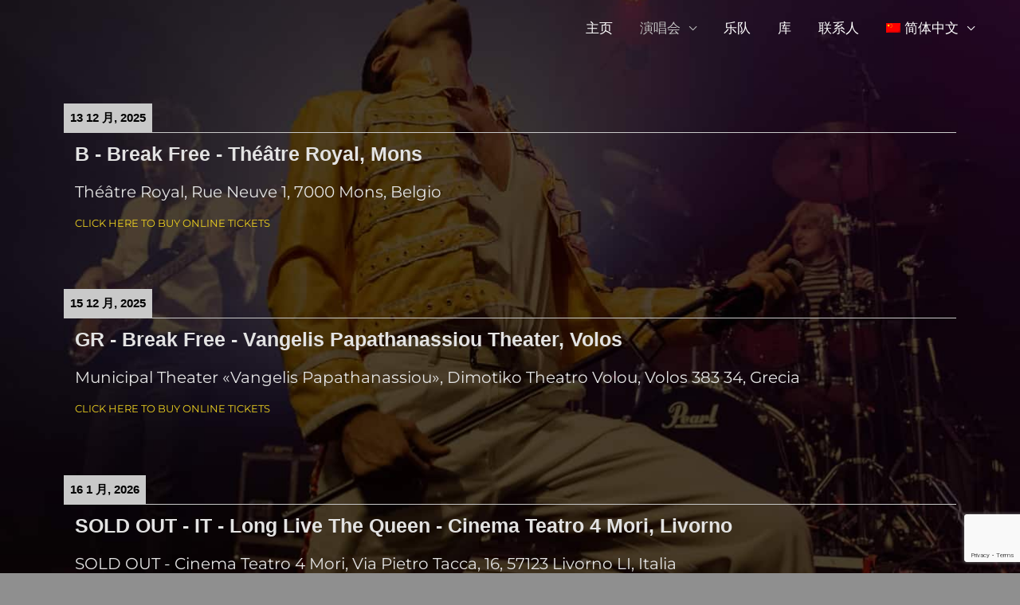

--- FILE ---
content_type: text/html; charset=UTF-8
request_url: https://www.breakfreeshow.com/zh-hans/%E6%BC%94%E5%94%B1%E4%BC%9A/
body_size: 33756
content:
<!DOCTYPE html>
<html lang="zh-hans">
<head>
<meta charset="UTF-8">
<meta name="viewport" content="width=device-width, initial-scale=1">
	 <link rel="profile" href="https://gmpg.org/xfn/11"> 
	 <link rel="preload" href="https://www.breakfreeshow.com/wp-content/astra-local-fonts/montserrat/JTUHjIg1_i6t8kCHKm4532VJOt5-QNFgpCtr6Hw5aXo.woff2" as="font" type="font/woff2" crossorigin><meta name='robots' content='index, follow, max-image-preview:large, max-snippet:-1, max-video-preview:-1' />
<link rel="alternate" hreflang="en" href="https://www.breakfreeshow.com/concerts/" />
<link rel="alternate" hreflang="de" href="https://www.breakfreeshow.com/de/konzerte/" />
<link rel="alternate" hreflang="es" href="https://www.breakfreeshow.com/es/conciertos/" />
<link rel="alternate" hreflang="it" href="https://www.breakfreeshow.com/it/concerti/" />
<link rel="alternate" hreflang="fr" href="https://www.breakfreeshow.com/fr/concerts/" />
<link rel="alternate" hreflang="ru" href="https://www.breakfreeshow.com/ru/%d0%ba%d0%be%d0%bd%d1%86%d0%b5%d1%80%d1%82%d1%8b/" />
<link rel="alternate" hreflang="zh-hans" href="https://www.breakfreeshow.com/zh-hans/%e6%bc%94%e5%94%b1%e4%bc%9a/" />
<link rel="alternate" hreflang="x-default" href="https://www.breakfreeshow.com/concerts/" />

	<!-- This site is optimized with the Yoast SEO plugin v23.5 - https://yoast.com/wordpress/plugins/seo/ -->
	<title>演唱会 - Break Free Queen Tribute Show</title>
	<link rel="canonical" href="https://www.breakfreeshow.com/zh-hans/%e6%bc%94%e5%94%b1%e4%bc%9a/" />
	<meta property="og:locale" content="zh_CN" />
	<meta property="og:type" content="article" />
	<meta property="og:title" content="演唱会 - Break Free Queen Tribute Show" />
	<meta property="og:description" content="为您的活动预订一场表演" />
	<meta property="og:url" content="https://www.breakfreeshow.com/zh-hans/%e6%bc%94%e5%94%b1%e4%bc%9a/" />
	<meta property="og:site_name" content="Break Free Queen Tribute Show" />
	<meta property="article:publisher" content="https://www.facebook.com/breakfreequeentributeshow/" />
	<meta property="article:modified_time" content="2019-09-30T06:28:06+00:00" />
	<meta name="twitter:card" content="summary_large_image" />
	<script type="application/ld+json" class="yoast-schema-graph">{"@context":"https://schema.org","@graph":[{"@type":"WebPage","@id":"https://www.breakfreeshow.com/zh-hans/%e6%bc%94%e5%94%b1%e4%bc%9a/","url":"https://www.breakfreeshow.com/zh-hans/%e6%bc%94%e5%94%b1%e4%bc%9a/","name":"演唱会 - Break Free Queen Tribute Show","isPartOf":{"@id":"https://www.breakfreeshow.com/zh-hans/#website"},"datePublished":"2019-09-30T06:28:04+00:00","dateModified":"2019-09-30T06:28:06+00:00","breadcrumb":{"@id":"https://www.breakfreeshow.com/zh-hans/%e6%bc%94%e5%94%b1%e4%bc%9a/#breadcrumb"},"inLanguage":"zh-Hans","potentialAction":[{"@type":"ReadAction","target":["https://www.breakfreeshow.com/zh-hans/%e6%bc%94%e5%94%b1%e4%bc%9a/"]}]},{"@type":"BreadcrumbList","@id":"https://www.breakfreeshow.com/zh-hans/%e6%bc%94%e5%94%b1%e4%bc%9a/#breadcrumb","itemListElement":[{"@type":"ListItem","position":1,"name":"Home","item":"https://www.breakfreeshow.com/zh-hans/"},{"@type":"ListItem","position":2,"name":"演唱会"}]},{"@type":"WebSite","@id":"https://www.breakfreeshow.com/zh-hans/#website","url":"https://www.breakfreeshow.com/zh-hans/","name":"Break Free Queen Tribute Show","description":"Queen Tribute Band","publisher":{"@id":"https://www.breakfreeshow.com/zh-hans/#organization"},"potentialAction":[{"@type":"SearchAction","target":{"@type":"EntryPoint","urlTemplate":"https://www.breakfreeshow.com/zh-hans/?s={search_term_string}"},"query-input":{"@type":"PropertyValueSpecification","valueRequired":true,"valueName":"search_term_string"}}],"inLanguage":"zh-Hans"},{"@type":"Organization","@id":"https://www.breakfreeshow.com/zh-hans/#organization","name":"Break Free - Queen Tribute Show","url":"https://www.breakfreeshow.com/zh-hans/","logo":{"@type":"ImageObject","inLanguage":"zh-Hans","@id":"https://www.breakfreeshow.com/zh-hans/#/schema/logo/image/","url":"https://www.breakfreeshow.com/wp-content/uploads/2019/09/Logo-LLTQBF-Glow.png","contentUrl":"https://www.breakfreeshow.com/wp-content/uploads/2019/09/Logo-LLTQBF-Glow.png","width":1980,"height":1080,"caption":"Break Free - Queen Tribute Show"},"image":{"@id":"https://www.breakfreeshow.com/zh-hans/#/schema/logo/image/"},"sameAs":["https://www.facebook.com/breakfreequeentributeshow/","https://www.instagram.com/breakfree.lltq.queentribute/","https://www.youtube.com/channel/UCErmIMdNKdrdsLaHFjV_zZA"]}]}</script>
	<!-- / Yoast SEO plugin. -->


<link rel='dns-prefetch' href='//www.googletagmanager.com' />
<link rel="alternate" type="application/rss+xml" title="Break Free Queen Tribute Show &raquo; Feed" href="https://www.breakfreeshow.com/zh-hans/feed/" />
<link rel="alternate" type="application/rss+xml" title="Break Free Queen Tribute Show &raquo; 评论 Feed" href="https://www.breakfreeshow.com/zh-hans/comments/feed/" />
<link rel="alternate" title="oEmbed (JSON)" type="application/json+oembed" href="https://www.breakfreeshow.com/zh-hans/wp-json/oembed/1.0/embed?url=https%3A%2F%2Fwww.breakfreeshow.com%2Fzh-hans%2F%25e6%25bc%2594%25e5%2594%25b1%25e4%25bc%259a%2F" />
<link rel="alternate" title="oEmbed (XML)" type="text/xml+oembed" href="https://www.breakfreeshow.com/zh-hans/wp-json/oembed/1.0/embed?url=https%3A%2F%2Fwww.breakfreeshow.com%2Fzh-hans%2F%25e6%25bc%2594%25e5%2594%25b1%25e4%25bc%259a%2F&#038;format=xml" />
<style id='wp-img-auto-sizes-contain-inline-css'>
img:is([sizes=auto i],[sizes^="auto," i]){contain-intrinsic-size:3000px 1500px}
/*# sourceURL=wp-img-auto-sizes-contain-inline-css */
</style>
<link rel='stylesheet' id='astra-theme-css-css' href='https://www.breakfreeshow.com/wp-content/themes/astra/assets/css/minified/frontend.min.css?ver=4.8.1' media='all' />
<style id='astra-theme-css-inline-css'>
.ast-no-sidebar .entry-content .alignfull {margin-left: calc( -50vw + 50%);margin-right: calc( -50vw + 50%);max-width: 100vw;width: 100vw;}.ast-no-sidebar .entry-content .alignwide {margin-left: calc(-41vw + 50%);margin-right: calc(-41vw + 50%);max-width: unset;width: unset;}.ast-no-sidebar .entry-content .alignfull .alignfull,.ast-no-sidebar .entry-content .alignfull .alignwide,.ast-no-sidebar .entry-content .alignwide .alignfull,.ast-no-sidebar .entry-content .alignwide .alignwide,.ast-no-sidebar .entry-content .wp-block-column .alignfull,.ast-no-sidebar .entry-content .wp-block-column .alignwide{width: 100%;margin-left: auto;margin-right: auto;}.wp-block-gallery,.blocks-gallery-grid {margin: 0;}.wp-block-separator {max-width: 100px;}.wp-block-separator.is-style-wide,.wp-block-separator.is-style-dots {max-width: none;}.entry-content .has-2-columns .wp-block-column:first-child {padding-right: 10px;}.entry-content .has-2-columns .wp-block-column:last-child {padding-left: 10px;}@media (max-width: 782px) {.entry-content .wp-block-columns .wp-block-column {flex-basis: 100%;}.entry-content .has-2-columns .wp-block-column:first-child {padding-right: 0;}.entry-content .has-2-columns .wp-block-column:last-child {padding-left: 0;}}body .entry-content .wp-block-latest-posts {margin-left: 0;}body .entry-content .wp-block-latest-posts li {list-style: none;}.ast-no-sidebar .ast-container .entry-content .wp-block-latest-posts {margin-left: 0;}.ast-header-break-point .entry-content .alignwide {margin-left: auto;margin-right: auto;}.entry-content .blocks-gallery-item img {margin-bottom: auto;}.wp-block-pullquote {border-top: 4px solid #555d66;border-bottom: 4px solid #555d66;color: #40464d;}:root{--ast-post-nav-space:0;--ast-container-default-xlg-padding:6.67em;--ast-container-default-lg-padding:5.67em;--ast-container-default-slg-padding:4.34em;--ast-container-default-md-padding:3.34em;--ast-container-default-sm-padding:6.67em;--ast-container-default-xs-padding:2.4em;--ast-container-default-xxs-padding:1.4em;--ast-code-block-background:#EEEEEE;--ast-comment-inputs-background:#FAFAFA;--ast-normal-container-width:1200px;--ast-narrow-container-width:750px;--ast-blog-title-font-weight:normal;--ast-blog-meta-weight:inherit;}html{font-size:106.25%;}a,.page-title{color:#edd121;}a:hover,a:focus{color:#7a7600;}body,button,input,select,textarea,.ast-button,.ast-custom-button{font-family:'Montserrat',sans-serif;font-weight:400;font-size:17px;font-size:1rem;line-height:var(--ast-body-line-height,1.65em);}blockquote{color:#b4b4b4;}.site-title{font-size:35px;font-size:2.0588235294118rem;display:none;}.site-header .site-description{font-size:15px;font-size:0.88235294117647rem;display:none;}.entry-title{font-size:26px;font-size:1.5294117647059rem;}.archive .ast-article-post .ast-article-inner,.blog .ast-article-post .ast-article-inner,.archive .ast-article-post .ast-article-inner:hover,.blog .ast-article-post .ast-article-inner:hover{overflow:hidden;}h1,.entry-content h1{font-size:40px;font-size:2.3529411764706rem;line-height:1.4em;}h2,.entry-content h2{font-size:30px;font-size:1.7647058823529rem;line-height:1.3em;}h3,.entry-content h3{font-size:25px;font-size:1.4705882352941rem;line-height:1.3em;}h4,.entry-content h4{font-size:20px;font-size:1.1764705882353rem;line-height:1.2em;}h5,.entry-content h5{font-size:13px;font-size:0.76470588235294rem;line-height:1.2em;}h6,.entry-content h6{font-size:15px;font-size:0.88235294117647rem;line-height:1.25em;}::selection{background-color:#edd121;color:#000000;}body,h1,.entry-title a,.entry-content h1,h2,.entry-content h2,h3,.entry-content h3,h4,.entry-content h4,h5,.entry-content h5,h6,.entry-content h6{color:#ffffff;}.tagcloud a:hover,.tagcloud a:focus,.tagcloud a.current-item{color:#000000;border-color:#edd121;background-color:#edd121;}input:focus,input[type="text"]:focus,input[type="email"]:focus,input[type="url"]:focus,input[type="password"]:focus,input[type="reset"]:focus,input[type="search"]:focus,textarea:focus{border-color:#edd121;}input[type="radio"]:checked,input[type=reset],input[type="checkbox"]:checked,input[type="checkbox"]:hover:checked,input[type="checkbox"]:focus:checked,input[type=range]::-webkit-slider-thumb{border-color:#edd121;background-color:#edd121;box-shadow:none;}.site-footer a:hover + .post-count,.site-footer a:focus + .post-count{background:#edd121;border-color:#edd121;}.single .nav-links .nav-previous,.single .nav-links .nav-next{color:#edd121;}.entry-meta,.entry-meta *{line-height:1.45;color:#edd121;}.entry-meta a:not(.ast-button):hover,.entry-meta a:not(.ast-button):hover *,.entry-meta a:not(.ast-button):focus,.entry-meta a:not(.ast-button):focus *,.page-links > .page-link,.page-links .page-link:hover,.post-navigation a:hover{color:#7a7600;}#cat option,.secondary .calendar_wrap thead a,.secondary .calendar_wrap thead a:visited{color:#edd121;}.secondary .calendar_wrap #today,.ast-progress-val span{background:#edd121;}.secondary a:hover + .post-count,.secondary a:focus + .post-count{background:#edd121;border-color:#edd121;}.calendar_wrap #today > a{color:#000000;}.page-links .page-link,.single .post-navigation a{color:#edd121;}.ast-search-menu-icon .search-form button.search-submit{padding:0 4px;}.ast-search-menu-icon form.search-form{padding-right:0;}.ast-search-menu-icon.slide-search input.search-field{width:0;}.ast-header-search .ast-search-menu-icon.ast-dropdown-active .search-form,.ast-header-search .ast-search-menu-icon.ast-dropdown-active .search-field:focus{transition:all 0.2s;}.search-form input.search-field:focus{outline:none;}.widget-title,.widget .wp-block-heading{font-size:24px;font-size:1.4117647058824rem;color:#ffffff;}.ast-search-menu-icon.slide-search a:focus-visible:focus-visible,.astra-search-icon:focus-visible,#close:focus-visible,a:focus-visible,.ast-menu-toggle:focus-visible,.site .skip-link:focus-visible,.wp-block-loginout input:focus-visible,.wp-block-search.wp-block-search__button-inside .wp-block-search__inside-wrapper,.ast-header-navigation-arrow:focus-visible,.woocommerce .wc-proceed-to-checkout > .checkout-button:focus-visible,.woocommerce .woocommerce-MyAccount-navigation ul li a:focus-visible,.ast-orders-table__row .ast-orders-table__cell:focus-visible,.woocommerce .woocommerce-order-details .order-again > .button:focus-visible,.woocommerce .woocommerce-message a.button.wc-forward:focus-visible,.woocommerce #minus_qty:focus-visible,.woocommerce #plus_qty:focus-visible,a#ast-apply-coupon:focus-visible,.woocommerce .woocommerce-info a:focus-visible,.woocommerce .astra-shop-summary-wrap a:focus-visible,.woocommerce a.wc-forward:focus-visible,#ast-apply-coupon:focus-visible,.woocommerce-js .woocommerce-mini-cart-item a.remove:focus-visible,#close:focus-visible,.button.search-submit:focus-visible,#search_submit:focus,.normal-search:focus-visible,.ast-header-account-wrap:focus-visible,.woocommerce .ast-on-card-button.ast-quick-view-trigger:focus{outline-style:dotted;outline-color:inherit;outline-width:thin;}input:focus,input[type="text"]:focus,input[type="email"]:focus,input[type="url"]:focus,input[type="password"]:focus,input[type="reset"]:focus,input[type="search"]:focus,input[type="number"]:focus,textarea:focus,.wp-block-search__input:focus,[data-section="section-header-mobile-trigger"] .ast-button-wrap .ast-mobile-menu-trigger-minimal:focus,.ast-mobile-popup-drawer.active .menu-toggle-close:focus,.woocommerce-ordering select.orderby:focus,#ast-scroll-top:focus,#coupon_code:focus,.woocommerce-page #comment:focus,.woocommerce #reviews #respond input#submit:focus,.woocommerce a.add_to_cart_button:focus,.woocommerce .button.single_add_to_cart_button:focus,.woocommerce .woocommerce-cart-form button:focus,.woocommerce .woocommerce-cart-form__cart-item .quantity .qty:focus,.woocommerce .woocommerce-billing-fields .woocommerce-billing-fields__field-wrapper .woocommerce-input-wrapper > .input-text:focus,.woocommerce #order_comments:focus,.woocommerce #place_order:focus,.woocommerce .woocommerce-address-fields .woocommerce-address-fields__field-wrapper .woocommerce-input-wrapper > .input-text:focus,.woocommerce .woocommerce-MyAccount-content form button:focus,.woocommerce .woocommerce-MyAccount-content .woocommerce-EditAccountForm .woocommerce-form-row .woocommerce-Input.input-text:focus,.woocommerce .ast-woocommerce-container .woocommerce-pagination ul.page-numbers li a:focus,body #content .woocommerce form .form-row .select2-container--default .select2-selection--single:focus,#ast-coupon-code:focus,.woocommerce.woocommerce-js .quantity input[type=number]:focus,.woocommerce-js .woocommerce-mini-cart-item .quantity input[type=number]:focus,.woocommerce p#ast-coupon-trigger:focus{border-style:dotted;border-color:inherit;border-width:thin;}input{outline:none;}.ast-logo-title-inline .site-logo-img{padding-right:1em;}body .ast-oembed-container *{position:absolute;top:0;width:100%;height:100%;left:0;}body .wp-block-embed-pocket-casts .ast-oembed-container *{position:unset;}.ast-single-post-featured-section + article {margin-top: 2em;}.site-content .ast-single-post-featured-section img {width: 100%;overflow: hidden;object-fit: cover;}.site > .ast-single-related-posts-container {margin-top: 0;}@media (min-width: 769px) {.ast-desktop .ast-container--narrow {max-width: var(--ast-narrow-container-width);margin: 0 auto;}}.ast-page-builder-template .hentry {margin: 0;}.ast-page-builder-template .site-content > .ast-container {max-width: 100%;padding: 0;}.ast-page-builder-template .site .site-content #primary {padding: 0;margin: 0;}.ast-page-builder-template .no-results {text-align: center;margin: 4em auto;}.ast-page-builder-template .ast-pagination {padding: 2em;}.ast-page-builder-template .entry-header.ast-no-title.ast-no-thumbnail {margin-top: 0;}.ast-page-builder-template .entry-header.ast-header-without-markup {margin-top: 0;margin-bottom: 0;}.ast-page-builder-template .entry-header.ast-no-title.ast-no-meta {margin-bottom: 0;}.ast-page-builder-template.single .post-navigation {padding-bottom: 2em;}.ast-page-builder-template.single-post .site-content > .ast-container {max-width: 100%;}.ast-page-builder-template .entry-header {margin-top: 4em;margin-left: auto;margin-right: auto;padding-left: 20px;padding-right: 20px;}.single.ast-page-builder-template .entry-header {padding-left: 20px;padding-right: 20px;}.ast-page-builder-template .ast-archive-description {margin: 4em auto 0;padding-left: 20px;padding-right: 20px;}.ast-page-builder-template.ast-no-sidebar .entry-content .alignwide {margin-left: 0;margin-right: 0;}@media (max-width:768.9px){#ast-desktop-header{display:none;}}@media (min-width:769px){#ast-mobile-header{display:none;}}.wp-block-buttons.aligncenter{justify-content:center;}@media (max-width:782px){.entry-content .wp-block-columns .wp-block-column{margin-left:0px;}}.wp-block-image.aligncenter{margin-left:auto;margin-right:auto;}.wp-block-table.aligncenter{margin-left:auto;margin-right:auto;}.wp-block-buttons .wp-block-button.is-style-outline .wp-block-button__link.wp-element-button,.ast-outline-button,.wp-block-uagb-buttons-child .uagb-buttons-repeater.ast-outline-button{border-top-width:2px;border-right-width:2px;border-bottom-width:2px;border-left-width:2px;font-family:inherit;font-weight:inherit;line-height:1em;}.wp-block-button .wp-block-button__link.wp-element-button.is-style-outline:not(.has-background),.wp-block-button.is-style-outline>.wp-block-button__link.wp-element-button:not(.has-background),.ast-outline-button{background-color:transparent;}.entry-content[data-ast-blocks-layout] > figure{margin-bottom:1em;}@media (max-width:768px){.ast-separate-container #primary,.ast-separate-container #secondary{padding:1.5em 0;}#primary,#secondary{padding:1.5em 0;margin:0;}.ast-left-sidebar #content > .ast-container{display:flex;flex-direction:column-reverse;width:100%;}.ast-separate-container .ast-article-post,.ast-separate-container .ast-article-single{padding:1.5em 2.14em;}.ast-author-box img.avatar{margin:20px 0 0 0;}}@media (min-width:769px){.ast-separate-container.ast-right-sidebar #primary,.ast-separate-container.ast-left-sidebar #primary{border:0;}.search-no-results.ast-separate-container #primary{margin-bottom:4em;}}.menu-toggle,button,.ast-button,.ast-custom-button,.button,input#submit,input[type="button"],input[type="submit"],input[type="reset"]{color:#000000;border-color:#edd121;background-color:#edd121;padding-top:10px;padding-right:40px;padding-bottom:10px;padding-left:40px;font-family:inherit;font-weight:inherit;}button:focus,.menu-toggle:hover,button:hover,.ast-button:hover,.ast-custom-button:hover .button:hover,.ast-custom-button:hover,input[type=reset]:hover,input[type=reset]:focus,input#submit:hover,input#submit:focus,input[type="button"]:hover,input[type="button"]:focus,input[type="submit"]:hover,input[type="submit"]:focus{color:#ffffff;background-color:#7a7600;border-color:#7a7600;}@media (max-width:768px){.ast-mobile-header-stack .main-header-bar .ast-search-menu-icon{display:inline-block;}.ast-header-break-point.ast-header-custom-item-outside .ast-mobile-header-stack .main-header-bar .ast-search-icon{margin:0;}.ast-comment-avatar-wrap img{max-width:2.5em;}.ast-comment-meta{padding:0 1.8888em 1.3333em;}.ast-separate-container .ast-comment-list li.depth-1{padding:1.5em 2.14em;}.ast-separate-container .comment-respond{padding:2em 2.14em;}}@media (min-width:544px){.ast-container{max-width:100%;}}@media (max-width:544px){.ast-separate-container .ast-article-post,.ast-separate-container .ast-article-single,.ast-separate-container .comments-title,.ast-separate-container .ast-archive-description{padding:1.5em 1em;}.ast-separate-container #content .ast-container{padding-left:0.54em;padding-right:0.54em;}.ast-separate-container .ast-comment-list .bypostauthor{padding:.5em;}.ast-search-menu-icon.ast-dropdown-active .search-field{width:170px;}} #ast-mobile-header .ast-site-header-cart-li a{pointer-events:none;}@media (min-width:545px){.ast-page-builder-template .comments-area,.single.ast-page-builder-template .entry-header,.single.ast-page-builder-template .post-navigation,.single.ast-page-builder-template .ast-single-related-posts-container{max-width:1240px;margin-left:auto;margin-right:auto;}}body,.ast-separate-container{background-color:#0a0a0a;background-image:none;}.ast-no-sidebar.ast-separate-container .entry-content .alignfull {margin-left: -6.67em;margin-right: -6.67em;width: auto;}@media (max-width: 1200px) {.ast-no-sidebar.ast-separate-container .entry-content .alignfull {margin-left: -2.4em;margin-right: -2.4em;}}@media (max-width: 768px) {.ast-no-sidebar.ast-separate-container .entry-content .alignfull {margin-left: -2.14em;margin-right: -2.14em;}}@media (max-width: 544px) {.ast-no-sidebar.ast-separate-container .entry-content .alignfull {margin-left: -1em;margin-right: -1em;}}.ast-no-sidebar.ast-separate-container .entry-content .alignwide {margin-left: -20px;margin-right: -20px;}.ast-no-sidebar.ast-separate-container .entry-content .wp-block-column .alignfull,.ast-no-sidebar.ast-separate-container .entry-content .wp-block-column .alignwide {margin-left: auto;margin-right: auto;width: 100%;}@media (max-width:768px){.site-title{display:none;}.site-header .site-description{display:none;}h1,.entry-content h1{font-size:30px;}h2,.entry-content h2{font-size:25px;}h3,.entry-content h3{font-size:20px;}}@media (max-width:544px){.site-title{display:none;}.site-header .site-description{display:none;}h1,.entry-content h1{font-size:30px;}h2,.entry-content h2{font-size:25px;}h3,.entry-content h3{font-size:20px;}}@media (max-width:768px){html{font-size:96.9%;}}@media (max-width:544px){html{font-size:96.9%;}}@media (min-width:769px){.ast-container{max-width:1240px;}}@font-face {font-family: "Astra";src: url(https://www.breakfreeshow.com/wp-content/themes/astra/assets/fonts/astra.woff) format("woff"),url(https://www.breakfreeshow.com/wp-content/themes/astra/assets/fonts/astra.ttf) format("truetype"),url(https://www.breakfreeshow.com/wp-content/themes/astra/assets/fonts/astra.svg#astra) format("svg");font-weight: normal;font-style: normal;font-display: fallback;}@media (min-width:769px){.main-header-menu .sub-menu .menu-item.ast-left-align-sub-menu:hover > .sub-menu,.main-header-menu .sub-menu .menu-item.ast-left-align-sub-menu.focus > .sub-menu{margin-left:-0px;}}.ast-theme-transparent-header [data-section="section-header-mobile-trigger"] .ast-button-wrap .ast-mobile-menu-trigger-minimal{background:transparent;}.site .comments-area{padding-bottom:3em;}.astra-icon-down_arrow::after {content: "\e900";font-family: Astra;}.astra-icon-close::after {content: "\e5cd";font-family: Astra;}.astra-icon-drag_handle::after {content: "\e25d";font-family: Astra;}.astra-icon-format_align_justify::after {content: "\e235";font-family: Astra;}.astra-icon-menu::after {content: "\e5d2";font-family: Astra;}.astra-icon-reorder::after {content: "\e8fe";font-family: Astra;}.astra-icon-search::after {content: "\e8b6";font-family: Astra;}.astra-icon-zoom_in::after {content: "\e56b";font-family: Astra;}.astra-icon-check-circle::after {content: "\e901";font-family: Astra;}.astra-icon-shopping-cart::after {content: "\f07a";font-family: Astra;}.astra-icon-shopping-bag::after {content: "\f290";font-family: Astra;}.astra-icon-shopping-basket::after {content: "\f291";font-family: Astra;}.astra-icon-circle-o::after {content: "\e903";font-family: Astra;}.astra-icon-certificate::after {content: "\e902";font-family: Astra;}blockquote {padding: 1.2em;}:root .has-ast-global-color-0-color{color:var(--ast-global-color-0);}:root .has-ast-global-color-0-background-color{background-color:var(--ast-global-color-0);}:root .wp-block-button .has-ast-global-color-0-color{color:var(--ast-global-color-0);}:root .wp-block-button .has-ast-global-color-0-background-color{background-color:var(--ast-global-color-0);}:root .has-ast-global-color-1-color{color:var(--ast-global-color-1);}:root .has-ast-global-color-1-background-color{background-color:var(--ast-global-color-1);}:root .wp-block-button .has-ast-global-color-1-color{color:var(--ast-global-color-1);}:root .wp-block-button .has-ast-global-color-1-background-color{background-color:var(--ast-global-color-1);}:root .has-ast-global-color-2-color{color:var(--ast-global-color-2);}:root .has-ast-global-color-2-background-color{background-color:var(--ast-global-color-2);}:root .wp-block-button .has-ast-global-color-2-color{color:var(--ast-global-color-2);}:root .wp-block-button .has-ast-global-color-2-background-color{background-color:var(--ast-global-color-2);}:root .has-ast-global-color-3-color{color:var(--ast-global-color-3);}:root .has-ast-global-color-3-background-color{background-color:var(--ast-global-color-3);}:root .wp-block-button .has-ast-global-color-3-color{color:var(--ast-global-color-3);}:root .wp-block-button .has-ast-global-color-3-background-color{background-color:var(--ast-global-color-3);}:root .has-ast-global-color-4-color{color:var(--ast-global-color-4);}:root .has-ast-global-color-4-background-color{background-color:var(--ast-global-color-4);}:root .wp-block-button .has-ast-global-color-4-color{color:var(--ast-global-color-4);}:root .wp-block-button .has-ast-global-color-4-background-color{background-color:var(--ast-global-color-4);}:root .has-ast-global-color-5-color{color:var(--ast-global-color-5);}:root .has-ast-global-color-5-background-color{background-color:var(--ast-global-color-5);}:root .wp-block-button .has-ast-global-color-5-color{color:var(--ast-global-color-5);}:root .wp-block-button .has-ast-global-color-5-background-color{background-color:var(--ast-global-color-5);}:root .has-ast-global-color-6-color{color:var(--ast-global-color-6);}:root .has-ast-global-color-6-background-color{background-color:var(--ast-global-color-6);}:root .wp-block-button .has-ast-global-color-6-color{color:var(--ast-global-color-6);}:root .wp-block-button .has-ast-global-color-6-background-color{background-color:var(--ast-global-color-6);}:root .has-ast-global-color-7-color{color:var(--ast-global-color-7);}:root .has-ast-global-color-7-background-color{background-color:var(--ast-global-color-7);}:root .wp-block-button .has-ast-global-color-7-color{color:var(--ast-global-color-7);}:root .wp-block-button .has-ast-global-color-7-background-color{background-color:var(--ast-global-color-7);}:root .has-ast-global-color-8-color{color:var(--ast-global-color-8);}:root .has-ast-global-color-8-background-color{background-color:var(--ast-global-color-8);}:root .wp-block-button .has-ast-global-color-8-color{color:var(--ast-global-color-8);}:root .wp-block-button .has-ast-global-color-8-background-color{background-color:var(--ast-global-color-8);}:root{--ast-global-color-0:#0170B9;--ast-global-color-1:#3a3a3a;--ast-global-color-2:#3a3a3a;--ast-global-color-3:#4B4F58;--ast-global-color-4:#F5F5F5;--ast-global-color-5:#FFFFFF;--ast-global-color-6:#E5E5E5;--ast-global-color-7:#424242;--ast-global-color-8:#000000;}:root {--ast-border-color : #dddddd;}.ast-single-entry-banner {-js-display: flex;display: flex;flex-direction: column;justify-content: center;text-align: center;position: relative;background: #eeeeee;}.ast-single-entry-banner[data-banner-layout="layout-1"] {max-width: 1200px;background: inherit;padding: 20px 0;}.ast-single-entry-banner[data-banner-width-type="custom"] {margin: 0 auto;width: 100%;}.ast-single-entry-banner + .site-content .entry-header {margin-bottom: 0;}.site .ast-author-avatar {--ast-author-avatar-size: ;}a.ast-underline-text {text-decoration: underline;}.ast-container > .ast-terms-link {position: relative;display: block;}a.ast-button.ast-badge-tax {padding: 4px 8px;border-radius: 3px;font-size: inherit;}header.entry-header > *:not(:last-child){margin-bottom:10px;}.ast-archive-entry-banner {-js-display: flex;display: flex;flex-direction: column;justify-content: center;text-align: center;position: relative;background: #eeeeee;}.ast-archive-entry-banner[data-banner-width-type="custom"] {margin: 0 auto;width: 100%;}.ast-archive-entry-banner[data-banner-layout="layout-1"] {background: inherit;padding: 20px 0;text-align: left;}body.archive .ast-archive-description{max-width:1200px;width:100%;text-align:left;padding-top:3em;padding-right:3em;padding-bottom:3em;padding-left:3em;}body.archive .ast-archive-description .ast-archive-title,body.archive .ast-archive-description .ast-archive-title *{font-size:40px;font-size:2.3529411764706rem;}body.archive .ast-archive-description > *:not(:last-child){margin-bottom:10px;}@media (max-width:768px){body.archive .ast-archive-description{text-align:left;}}@media (max-width:544px){body.archive .ast-archive-description{text-align:left;}}.ast-theme-transparent-header #masthead .site-logo-img .transparent-custom-logo .astra-logo-svg{width:150px;}.ast-theme-transparent-header #masthead .site-logo-img .transparent-custom-logo img{ max-width:150px; width:150px;}@media (max-width:768px){.ast-theme-transparent-header #masthead .site-logo-img .transparent-custom-logo .astra-logo-svg{width:120px;}.ast-theme-transparent-header #masthead .site-logo-img .transparent-custom-logo img{ max-width:120px; width:120px;}}@media (max-width:543px){.ast-theme-transparent-header #masthead .site-logo-img .transparent-custom-logo .astra-logo-svg{width:100px;}.ast-theme-transparent-header #masthead .site-logo-img .transparent-custom-logo img{ max-width:100px; width:100px;}}@media (min-width:768px){.ast-theme-transparent-header #masthead{position:absolute;left:0;right:0;}.ast-theme-transparent-header .main-header-bar,.ast-theme-transparent-header.ast-header-break-point .main-header-bar{background:none;}body.elementor-editor-active.ast-theme-transparent-header #masthead,.fl-builder-edit .ast-theme-transparent-header #masthead,body.vc_editor.ast-theme-transparent-header #masthead,body.brz-ed.ast-theme-transparent-header #masthead{z-index:0;}.ast-header-break-point.ast-replace-site-logo-transparent.ast-theme-transparent-header .custom-mobile-logo-link{display:none;}.ast-header-break-point.ast-replace-site-logo-transparent.ast-theme-transparent-header .transparent-custom-logo{display:inline-block;}.ast-theme-transparent-header .ast-above-header,.ast-theme-transparent-header .ast-above-header.ast-above-header-bar{background-image:none;background-color:transparent;}.ast-theme-transparent-header .ast-below-header,.ast-theme-transparent-header .ast-below-header.ast-below-header-bar{background-image:none;background-color:transparent;}}.ast-theme-transparent-header .ast-builder-menu .main-header-menu .menu-item .sub-menu,.ast-header-break-point.ast-flyout-menu-enable.ast-header-break-point .ast-builder-menu .main-header-bar-navigation .main-header-menu .menu-item .sub-menu,.ast-header-break-point.ast-flyout-menu-enable.ast-header-break-point .ast-builder-menu .main-header-bar-navigation [CLASS*="ast-builder-menu-"] .main-header-menu .menu-item .sub-menu,.ast-theme-transparent-header .ast-builder-menu .main-header-menu .menu-item .sub-menu .menu-link,.ast-header-break-point.ast-flyout-menu-enable.ast-header-break-point .ast-builder-menu .main-header-bar-navigation .main-header-menu .menu-item .sub-menu .menu-link,.ast-header-break-point.ast-flyout-menu-enable.ast-header-break-point .ast-builder-menu .main-header-bar-navigation [CLASS*="ast-builder-menu-"] .main-header-menu .menu-item .sub-menu .menu-link,.ast-theme-transparent-header .main-header-menu .menu-item .sub-menu .menu-link,.ast-header-break-point.ast-flyout-menu-enable.ast-header-break-point .main-header-bar-navigation .main-header-menu .menu-item .sub-menu .menu-link,.ast-theme-transparent-header .main-header-menu .menu-item .sub-menu,.ast-header-break-point.ast-flyout-menu-enable.ast-header-break-point .main-header-bar-navigation .main-header-menu .menu-item .sub-menu{background-color:rgba(0,0,0,0.36);}.ast-theme-transparent-header .ast-builder-menu .main-header-menu,.ast-theme-transparent-header .ast-builder-menu .main-header-menu .menu-link,.ast-theme-transparent-header [CLASS*="ast-builder-menu-"] .main-header-menu .menu-item > .menu-link,.ast-theme-transparent-header .ast-masthead-custom-menu-items,.ast-theme-transparent-header .ast-masthead-custom-menu-items a,.ast-theme-transparent-header .ast-builder-menu .main-header-menu .menu-item > .ast-menu-toggle,.ast-theme-transparent-header .ast-builder-menu .main-header-menu .menu-item > .ast-menu-toggle,.ast-theme-transparent-header .ast-above-header-navigation a,.ast-header-break-point.ast-theme-transparent-header .ast-above-header-navigation a,.ast-header-break-point.ast-theme-transparent-header .ast-above-header-navigation > ul.ast-above-header-menu > .menu-item-has-children:not(.current-menu-item) > .ast-menu-toggle,.ast-theme-transparent-header .ast-below-header-menu,.ast-theme-transparent-header .ast-below-header-menu a,.ast-header-break-point.ast-theme-transparent-header .ast-below-header-menu a,.ast-header-break-point.ast-theme-transparent-header .ast-below-header-menu,.ast-theme-transparent-header .main-header-menu .menu-link{color:#ffffff;}.ast-theme-transparent-header .ast-builder-menu .main-header-menu .menu-item:hover > .menu-link,.ast-theme-transparent-header .ast-builder-menu .main-header-menu .menu-item:hover > .ast-menu-toggle,.ast-theme-transparent-header .ast-builder-menu .main-header-menu .ast-masthead-custom-menu-items a:hover,.ast-theme-transparent-header .ast-builder-menu .main-header-menu .focus > .menu-link,.ast-theme-transparent-header .ast-builder-menu .main-header-menu .focus > .ast-menu-toggle,.ast-theme-transparent-header .ast-builder-menu .main-header-menu .current-menu-item > .menu-link,.ast-theme-transparent-header .ast-builder-menu .main-header-menu .current-menu-ancestor > .menu-link,.ast-theme-transparent-header .ast-builder-menu .main-header-menu .current-menu-item > .ast-menu-toggle,.ast-theme-transparent-header .ast-builder-menu .main-header-menu .current-menu-ancestor > .ast-menu-toggle,.ast-theme-transparent-header [CLASS*="ast-builder-menu-"] .main-header-menu .current-menu-item > .menu-link,.ast-theme-transparent-header [CLASS*="ast-builder-menu-"] .main-header-menu .current-menu-ancestor > .menu-link,.ast-theme-transparent-header [CLASS*="ast-builder-menu-"] .main-header-menu .current-menu-item > .ast-menu-toggle,.ast-theme-transparent-header [CLASS*="ast-builder-menu-"] .main-header-menu .current-menu-ancestor > .ast-menu-toggle,.ast-theme-transparent-header .main-header-menu .menu-item:hover > .menu-link,.ast-theme-transparent-header .main-header-menu .current-menu-item > .menu-link,.ast-theme-transparent-header .main-header-menu .current-menu-ancestor > .menu-link{color:#c0c0c0;}.ast-theme-transparent-header .ast-builder-menu .main-header-menu .menu-item .sub-menu .menu-link,.ast-theme-transparent-header .main-header-menu .menu-item .sub-menu .menu-link{background-color:transparent;}@media (max-width:768px){.ast-theme-transparent-header #masthead{position:absolute;left:0;right:0;}.ast-theme-transparent-header .main-header-bar,.ast-theme-transparent-header.ast-header-break-point .main-header-bar{background:none;}body.elementor-editor-active.ast-theme-transparent-header #masthead,.fl-builder-edit .ast-theme-transparent-header #masthead,body.vc_editor.ast-theme-transparent-header #masthead,body.brz-ed.ast-theme-transparent-header #masthead{z-index:0;}.ast-header-break-point.ast-replace-site-logo-transparent.ast-theme-transparent-header .custom-mobile-logo-link{display:none;}.ast-header-break-point.ast-replace-site-logo-transparent.ast-theme-transparent-header .transparent-custom-logo{display:inline-block;}.ast-theme-transparent-header .ast-above-header,.ast-theme-transparent-header .ast-above-header.ast-above-header-bar{background-image:none;background-color:transparent;}.ast-theme-transparent-header .ast-below-header,.ast-theme-transparent-header .ast-below-header.ast-below-header-bar{background-image:none;background-color:transparent;}}@media (max-width:768px){.ast-theme-transparent-header .ast-builder-menu .main-header-menu .menu-item .sub-menu,.ast-header-break-point.ast-flyout-menu-enable.ast-header-break-point .ast-builder-menu .main-header-bar-navigation .main-header-menu .menu-item .sub-menu,.ast-theme-transparent-header.astra-hfb-header .ast-builder-menu [CLASS*="ast-builder-menu-"] .main-header-menu .menu-item .sub-menu,.ast-header-break-point.ast-flyout-menu-enable.astra-hfb-header .ast-builder-menu .main-header-bar-navigation [CLASS*="ast-builder-menu-"] .main-header-menu .menu-item .sub-menu,.ast-theme-transparent-header .ast-builder-menu .main-header-menu .menu-item .sub-menu .menu-link,.ast-header-break-point.ast-flyout-menu-enable.ast-header-break-point .ast-builder-menu .main-header-bar-navigation .main-header-menu .menu-item .sub-menu .menu-link,.ast-theme-transparent-header.astra-hfb-header .ast-builder-menu [CLASS*="ast-builder-menu-"] .main-header-menu .menu-item .sub-menu .menu-link,.ast-header-break-point.ast-flyout-menu-enable.astra-hfb-header .ast-builder-menu .main-header-bar-navigation [CLASS*="ast-builder-menu-"] .main-header-menu .menu-item .sub-menu .menu-link,.ast-theme-transparent-header .main-header-menu .menu-item .sub-menu .menu-link,.ast-header-break-point.ast-flyout-menu-enable.ast-header-break-point .main-header-bar-navigation .main-header-menu .menu-item .sub-menu .menu-link,.ast-theme-transparent-header .main-header-menu .menu-item .sub-menu,.ast-header-break-point.ast-flyout-menu-enable.ast-header-break-point .main-header-bar-navigation .main-header-menu .menu-item .sub-menu{background-color:#dedede;}.ast-theme-transparent-header .ast-builder-menu .main-header-menu .menu-item .sub-menu .menu-item .menu-link,.ast-theme-transparent-header .ast-builder-menu .main-header-menu .menu-item .sub-menu .menu-item > .ast-menu-toggle,.ast-theme-transparent-header .main-header-menu .menu-item .sub-menu .menu-link,.ast-header-break-point.ast-flyout-menu-enable.ast-header-break-point .main-header-bar-navigation .main-header-menu .menu-item .sub-menu .menu-link{color:#454545;}.ast-theme-transparent-header .ast-builder-menu .main-header-menu .menu-item .sub-menu .menu-link:hover,.ast-theme-transparent-header .ast-builder-menu .main-header-menu .menu-item .sub-menu .menu-item:hover > .menu-link,.ast-theme-transparent-header .ast-builder-menu .main-header-menu .menu-item .sub-menu .menu-item.focus > .menu-item,.ast-theme-transparent-header .ast-builder-menu .main-header-menu .menu-item .sub-menu .menu-item.current-menu-item > .menu-link,.ast-theme-transparent-header .ast-builder-menu .main-header-menu .menu-item .sub-menu .menu-item.current-menu-item > .ast-menu-toggle,.ast-theme-transparent-header .ast-builder-menu .main-header-menu .menu-item .sub-menu .menu-item:hover > .ast-menu-toggle,.ast-theme-transparent-header .ast-builder-menu .main-header-menu .menu-item .sub-menu .menu-item.focus > .ast-menu-toggle,.ast-theme-transparent-header .main-header-menu .menu-item .sub-menu .menu-item:hover > .menu-link,.ast-header-break-point.ast-flyout-menu-enable.ast-header-break-point .main-header-bar-navigation .main-header-menu .menu-item .sub-menu .menu-link{color:#8f8f8f;}.ast-theme-transparent-header .ast-builder-menu .main-header-menu,.ast-theme-transparent-header .ast-builder-menu .main-header-menu .menu-link,.ast-theme-transparent-header [CLASS*="ast-builder-menu-"] .main-header-menu .menu-item > .menu-link,.ast-theme-transparent-header .ast-masthead-custom-menu-items,.ast-theme-transparent-header .ast-masthead-custom-menu-items a,.ast-theme-transparent-header .ast-builder-menu .main-header-menu .menu-item > .ast-menu-toggle,.ast-theme-transparent-header .ast-builder-menu .main-header-menu .menu-item > .ast-menu-toggle,.ast-theme-transparent-header .main-header-menu .menu-link{color:#3b3b3b;}.ast-theme-transparent-header .ast-builder-menu .main-header-menu .menu-item:hover > .menu-link,.ast-theme-transparent-header .ast-builder-menu .main-header-menu .menu-item:hover > .ast-menu-toggle,.ast-theme-transparent-header .ast-builder-menu .main-header-menu .ast-masthead-custom-menu-items a:hover,.ast-theme-transparent-header .ast-builder-menu .main-header-menu .focus > .menu-link,.ast-theme-transparent-header .ast-builder-menu .main-header-menu .focus > .ast-menu-toggle,.ast-theme-transparent-header .ast-builder-menu .main-header-menu .current-menu-item > .menu-link,.ast-theme-transparent-header .ast-builder-menu .main-header-menu .current-menu-ancestor > .menu-link,.ast-theme-transparent-header .ast-builder-menu .main-header-menu .current-menu-item > .ast-menu-toggle,.ast-theme-transparent-header .ast-builder-menu .main-header-menu .current-menu-ancestor > .ast-menu-toggle,.ast-theme-transparent-header [CLASS*="ast-builder-menu-"] .main-header-menu .current-menu-item > .menu-link,.ast-theme-transparent-header [CLASS*="ast-builder-menu-"] .main-header-menu .current-menu-ancestor > .menu-link,.ast-theme-transparent-header [CLASS*="ast-builder-menu-"] .main-header-menu .current-menu-item > .ast-menu-toggle,.ast-theme-transparent-header [CLASS*="ast-builder-menu-"] .main-header-menu .current-menu-ancestor > .ast-menu-toggle,.ast-theme-transparent-header .main-header-menu .menu-item:hover > .menu-link,.ast-theme-transparent-header .main-header-menu .current-menu-item > .menu-link,.ast-theme-transparent-header .main-header-menu .current-menu-ancestor > .menu-link{color:#797979;}}@media (max-width:544px){.ast-theme-transparent-header .ast-builder-menu .main-header-menu .menu-item .sub-menu,.ast-header-break-point.ast-flyout-menu-enable.ast-header-break-point .ast-builder-menu .main-header-bar-navigation .main-header-menu .menu-item .sub-menu,.ast-theme-transparent-header.astra-hfb-header .ast-builder-menu [CLASS*="ast-builder-menu-"] .main-header-menu .menu-item .sub-menu,.ast-header-break-point.ast-flyout-menu-enable.astra-hfb-header .ast-builder-menu .main-header-bar-navigation [CLASS*="ast-builder-menu-"] .main-header-menu .menu-item .sub-menu,.ast-theme-transparent-header .ast-builder-menu .main-header-menu .menu-item .sub-menu .menu-link,.ast-header-break-point.ast-flyout-menu-enable.ast-header-break-point .ast-builder-menu .main-header-bar-navigation .main-header-menu .menu-item .sub-menu .menu-link,.ast-theme-transparent-header.astra-hfb-header .ast-builder-menu [CLASS*="ast-builder-menu-"] .main-header-menu .menu-item .sub-menu .menu-link,.ast-header-break-point.ast-flyout-menu-enable.astra-hfb-header .ast-builder-menu .main-header-bar-navigation [CLASS*="ast-builder-menu-"] .main-header-menu .menu-item .sub-menu .menu-link,.ast-theme-transparent-header .main-header-menu .menu-item .sub-menu .menu-link,.ast-header-break-point.ast-flyout-menu-enable.ast-header-break-point .main-header-bar-navigation .main-header-menu .menu-item .sub-menu .menu-link,.ast-theme-transparent-header .main-header-menu .menu-item .sub-menu,.ast-header-break-point.ast-flyout-menu-enable.ast-header-break-point .main-header-bar-navigation .main-header-menu .menu-item .sub-menu{background-color:#ededed;}.ast-theme-transparent-header .ast-builder-menu .main-header-menu,.ast-theme-transparent-header .ast-builder-menu .main-header-menu .menu-item > .menu-link,.ast-theme-transparent-header .ast-builder-menu .main-header-menu .menu-link,.ast-theme-transparent-header .ast-masthead-custom-menu-items,.ast-theme-transparent-header .ast-masthead-custom-menu-items a,.ast-theme-transparent-header .ast-builder-menu .main-header-menu .menu-item > .ast-menu-toggle,.ast-theme-transparent-header .ast-builder-menu .main-header-menu .menu-item > .ast-menu-toggle,.ast-theme-transparent-header .main-header-menu .menu-link{color:#3b3b3b;}.ast-theme-transparent-header .ast-builder-menu .main-header-menu .menu-item:hover > .menu-link,.ast-theme-transparent-header .ast-builder-menu .main-header-menu .menu-item:hover > .ast-menu-toggle,.ast-theme-transparent-header .ast-builder-menu .main-header-menu .ast-masthead-custom-menu-items a:hover,.ast-theme-transparent-header .ast-builder-menu .main-header-menu .focus > .menu-link,.ast-theme-transparent-header .ast-builder-menu .main-header-menu .focus > .ast-menu-toggle,.ast-theme-transparent-header .ast-builder-menu .main-header-menu .current-menu-item > .menu-link,.ast-theme-transparent-header .ast-builder-menu .main-header-menu .current-menu-ancestor > .menu-link,.ast-theme-transparent-header .ast-builder-menu .main-header-menu .current-menu-item > .ast-menu-toggle,.ast-theme-transparent-header .ast-builder-menu .main-header-menu .current-menu-ancestor > .ast-menu-toggle,.ast-theme-transparent-header [CLASS*="ast-builder-menu-"] .main-header-menu .current-menu-item > .menu-link,.ast-theme-transparent-header [CLASS*="ast-builder-menu-"] .main-header-menu .current-menu-ancestor > .menu-link,.ast-theme-transparent-header [CLASS*="ast-builder-menu-"] .main-header-menu .current-menu-item > .ast-menu-toggle,.ast-theme-transparent-header [CLASS*="ast-builder-menu-"] .main-header-menu .current-menu-ancestor > .ast-menu-toggle,.ast-theme-transparent-header .main-header-menu .menu-item:hover > .menu-link,.ast-theme-transparent-header .main-header-menu .current-menu-item > .menu-link,.ast-theme-transparent-header .main-header-menu .current-menu-ancestor > .menu-link{color:#8e8a8a;}}.ast-theme-transparent-header #ast-desktop-header > .ast-main-header-wrap > .main-header-bar,.ast-theme-transparent-header.ast-header-break-point #ast-mobile-header > .ast-main-header-wrap > .main-header-bar{border-bottom-style:none;}.ast-breadcrumbs .trail-browse,.ast-breadcrumbs .trail-items,.ast-breadcrumbs .trail-items li{display:inline-block;margin:0;padding:0;border:none;background:inherit;text-indent:0;text-decoration:none;}.ast-breadcrumbs .trail-browse{font-size:inherit;font-style:inherit;font-weight:inherit;color:inherit;}.ast-breadcrumbs .trail-items{list-style:none;}.trail-items li::after{padding:0 0.3em;content:"\00bb";}.trail-items li:last-of-type::after{display:none;}h1,.entry-content h1,h2,.entry-content h2,h3,.entry-content h3,h4,.entry-content h4,h5,.entry-content h5,h6,.entry-content h6{color:#e3e3e3;}@media (max-width:768px){.ast-builder-grid-row-container.ast-builder-grid-row-tablet-3-firstrow .ast-builder-grid-row > *:first-child,.ast-builder-grid-row-container.ast-builder-grid-row-tablet-3-lastrow .ast-builder-grid-row > *:last-child{grid-column:1 / -1;}}@media (max-width:544px){.ast-builder-grid-row-container.ast-builder-grid-row-mobile-3-firstrow .ast-builder-grid-row > *:first-child,.ast-builder-grid-row-container.ast-builder-grid-row-mobile-3-lastrow .ast-builder-grid-row > *:last-child{grid-column:1 / -1;}}.ast-builder-layout-element[data-section="title_tagline"]{display:flex;}@media (max-width:768px){.ast-header-break-point .ast-builder-layout-element[data-section="title_tagline"]{display:flex;}}@media (max-width:544px){.ast-header-break-point .ast-builder-layout-element[data-section="title_tagline"]{display:flex;}}.ast-builder-menu-1{font-family:inherit;font-weight:inherit;}.ast-builder-menu-1 .sub-menu,.ast-builder-menu-1 .inline-on-mobile .sub-menu{border-top-width:0px;border-bottom-width:0px;border-right-width:0px;border-left-width:0px;border-color:rgba(0,0,0,0);border-style:solid;}.ast-builder-menu-1 .main-header-menu > .menu-item > .sub-menu,.ast-builder-menu-1 .main-header-menu > .menu-item > .astra-full-megamenu-wrapper{margin-top:0px;}.ast-desktop .ast-builder-menu-1 .main-header-menu > .menu-item > .sub-menu:before,.ast-desktop .ast-builder-menu-1 .main-header-menu > .menu-item > .astra-full-megamenu-wrapper:before{height:calc( 0px + 5px );}.ast-desktop .ast-builder-menu-1 .menu-item .sub-menu .menu-link{border-style:none;}@media (max-width:768px){.ast-header-break-point .ast-builder-menu-1 .menu-item.menu-item-has-children > .ast-menu-toggle{top:0;}.ast-builder-menu-1 .inline-on-mobile .menu-item.menu-item-has-children > .ast-menu-toggle{right:-15px;}.ast-builder-menu-1 .menu-item-has-children > .menu-link:after{content:unset;}.ast-builder-menu-1 .main-header-menu > .menu-item > .sub-menu,.ast-builder-menu-1 .main-header-menu > .menu-item > .astra-full-megamenu-wrapper{margin-top:0;}}@media (max-width:544px){.ast-header-break-point .ast-builder-menu-1 .menu-item.menu-item-has-children > .ast-menu-toggle{top:0;}.ast-builder-menu-1 .main-header-menu > .menu-item > .sub-menu,.ast-builder-menu-1 .main-header-menu > .menu-item > .astra-full-megamenu-wrapper{margin-top:0;}}.ast-builder-menu-1{display:flex;}@media (max-width:768px){.ast-header-break-point .ast-builder-menu-1{display:flex;}}@media (max-width:544px){.ast-header-break-point .ast-builder-menu-1{display:flex;}}.site-below-footer-wrap{padding-top:20px;padding-bottom:20px;}.site-below-footer-wrap[data-section="section-below-footer-builder"]{background-color:#000000;background-image:none;min-height:80px;}.site-below-footer-wrap[data-section="section-below-footer-builder"] .ast-builder-grid-row{max-width:1200px;min-height:80px;margin-left:auto;margin-right:auto;}.site-below-footer-wrap[data-section="section-below-footer-builder"] .ast-builder-grid-row,.site-below-footer-wrap[data-section="section-below-footer-builder"] .site-footer-section{align-items:flex-start;}.site-below-footer-wrap[data-section="section-below-footer-builder"].ast-footer-row-inline .site-footer-section{display:flex;margin-bottom:0;}.ast-builder-grid-row-full .ast-builder-grid-row{grid-template-columns:1fr;}@media (max-width:768px){.site-below-footer-wrap[data-section="section-below-footer-builder"].ast-footer-row-tablet-inline .site-footer-section{display:flex;margin-bottom:0;}.site-below-footer-wrap[data-section="section-below-footer-builder"].ast-footer-row-tablet-stack .site-footer-section{display:block;margin-bottom:10px;}.ast-builder-grid-row-container.ast-builder-grid-row-tablet-full .ast-builder-grid-row{grid-template-columns:1fr;}}@media (max-width:544px){.site-below-footer-wrap[data-section="section-below-footer-builder"].ast-footer-row-mobile-inline .site-footer-section{display:flex;margin-bottom:0;}.site-below-footer-wrap[data-section="section-below-footer-builder"].ast-footer-row-mobile-stack .site-footer-section{display:block;margin-bottom:10px;}.ast-builder-grid-row-container.ast-builder-grid-row-mobile-full .ast-builder-grid-row{grid-template-columns:1fr;}}.site-below-footer-wrap[data-section="section-below-footer-builder"]{display:grid;}@media (max-width:768px){.ast-header-break-point .site-below-footer-wrap[data-section="section-below-footer-builder"]{display:grid;}}@media (max-width:544px){.ast-header-break-point .site-below-footer-wrap[data-section="section-below-footer-builder"]{display:grid;}}.ast-footer-copyright{text-align:center;}.ast-footer-copyright {color:#ffffff;}@media (max-width:768px){.ast-footer-copyright{text-align:center;}}@media (max-width:544px){.ast-footer-copyright{text-align:center;}}.ast-footer-copyright {font-size:12px;font-size:0.70588235294118rem;}.ast-footer-copyright.ast-builder-layout-element{display:flex;}@media (max-width:768px){.ast-header-break-point .ast-footer-copyright.ast-builder-layout-element{display:flex;}}@media (max-width:544px){.ast-header-break-point .ast-footer-copyright.ast-builder-layout-element{display:flex;}}.site-footer{background-color:#000000;background-image:none;}.elementor-widget-heading .elementor-heading-title{margin:0;}.elementor-page .ast-menu-toggle{color:unset !important;background:unset !important;}.elementor-post.elementor-grid-item.hentry{margin-bottom:0;}.woocommerce div.product .elementor-element.elementor-products-grid .related.products ul.products li.product,.elementor-element .elementor-wc-products .woocommerce[class*='columns-'] ul.products li.product{width:auto;margin:0;float:none;}body .elementor hr{background-color:#ccc;margin:0;}.ast-left-sidebar .elementor-section.elementor-section-stretched,.ast-right-sidebar .elementor-section.elementor-section-stretched{max-width:100%;left:0 !important;}.elementor-posts-container [CLASS*="ast-width-"]{width:100%;}.elementor-template-full-width .ast-container{display:block;}.elementor-screen-only,.screen-reader-text,.screen-reader-text span,.ui-helper-hidden-accessible{top:0 !important;}@media (max-width:544px){.elementor-element .elementor-wc-products .woocommerce[class*="columns-"] ul.products li.product{width:auto;margin:0;}.elementor-element .woocommerce .woocommerce-result-count{float:none;}}.ast-header-break-point .main-header-bar{border-bottom-width:0px;border-bottom-color:rgba(0,0,0,0);}@media (min-width:769px){.main-header-bar{border-bottom-width:0px;border-bottom-color:rgba(0,0,0,0);}}.main-header-menu .menu-item, #astra-footer-menu .menu-item, .main-header-bar .ast-masthead-custom-menu-items{-js-display:flex;display:flex;-webkit-box-pack:center;-webkit-justify-content:center;-moz-box-pack:center;-ms-flex-pack:center;justify-content:center;-webkit-box-orient:vertical;-webkit-box-direction:normal;-webkit-flex-direction:column;-moz-box-orient:vertical;-moz-box-direction:normal;-ms-flex-direction:column;flex-direction:column;}.main-header-menu > .menu-item > .menu-link, #astra-footer-menu > .menu-item > .menu-link{height:100%;-webkit-box-align:center;-webkit-align-items:center;-moz-box-align:center;-ms-flex-align:center;align-items:center;-js-display:flex;display:flex;}.header-main-layout-1 .ast-flex.main-header-container, .header-main-layout-3 .ast-flex.main-header-container{-webkit-align-content:center;-ms-flex-line-pack:center;align-content:center;-webkit-box-align:center;-webkit-align-items:center;-moz-box-align:center;-ms-flex-align:center;align-items:center;}.main-header-menu .sub-menu .menu-item.menu-item-has-children > .menu-link:after{position:absolute;right:1em;top:50%;transform:translate(0,-50%) rotate(270deg);}.ast-header-break-point .main-header-bar .main-header-bar-navigation .page_item_has_children > .ast-menu-toggle::before, .ast-header-break-point .main-header-bar .main-header-bar-navigation .menu-item-has-children > .ast-menu-toggle::before, .ast-mobile-popup-drawer .main-header-bar-navigation .menu-item-has-children>.ast-menu-toggle::before, .ast-header-break-point .ast-mobile-header-wrap .main-header-bar-navigation .menu-item-has-children > .ast-menu-toggle::before{font-weight:bold;content:"\e900";font-family:Astra;text-decoration:inherit;display:inline-block;}.ast-header-break-point .main-navigation ul.sub-menu .menu-item .menu-link:before{content:"\e900";font-family:Astra;font-size:.65em;text-decoration:inherit;display:inline-block;transform:translate(0, -2px) rotateZ(270deg);margin-right:5px;}.widget_search .search-form:after{font-family:Astra;font-size:1.2em;font-weight:normal;content:"\e8b6";position:absolute;top:50%;right:15px;transform:translate(0, -50%);}.astra-search-icon::before{content:"\e8b6";font-family:Astra;font-style:normal;font-weight:normal;text-decoration:inherit;text-align:center;-webkit-font-smoothing:antialiased;-moz-osx-font-smoothing:grayscale;z-index:3;}.main-header-bar .main-header-bar-navigation .page_item_has_children > a:after, .main-header-bar .main-header-bar-navigation .menu-item-has-children > a:after, .menu-item-has-children .ast-header-navigation-arrow:after{content:"\e900";display:inline-block;font-family:Astra;font-size:.6rem;font-weight:bold;text-rendering:auto;-webkit-font-smoothing:antialiased;-moz-osx-font-smoothing:grayscale;margin-left:10px;line-height:normal;}.menu-item-has-children .sub-menu .ast-header-navigation-arrow:after{margin-left:0;}.ast-mobile-popup-drawer .main-header-bar-navigation .ast-submenu-expanded>.ast-menu-toggle::before{transform:rotateX(180deg);}.ast-header-break-point .main-header-bar-navigation .menu-item-has-children > .menu-link:after{display:none;}@media (min-width:769px){.ast-builder-menu .main-navigation > ul > li:last-child a{margin-right:0;}}.ast-separate-container .ast-article-inner{background-color:transparent;background-image:none;}.ast-separate-container .ast-article-post{background-color:var(--ast-global-color-5);background-image:none;}@media (max-width:768px){.ast-separate-container .ast-article-post{background-color:var(--ast-global-color-5);background-image:none;}}@media (max-width:544px){.ast-separate-container .ast-article-post{background-color:var(--ast-global-color-5);background-image:none;}}.ast-separate-container .ast-article-single:not(.ast-related-post), .woocommerce.ast-separate-container .ast-woocommerce-container, .ast-separate-container .error-404, .ast-separate-container .no-results, .single.ast-separate-container  .ast-author-meta, .ast-separate-container .related-posts-title-wrapper,.ast-separate-container .comments-count-wrapper, .ast-box-layout.ast-plain-container .site-content,.ast-padded-layout.ast-plain-container .site-content, .ast-separate-container .ast-archive-description, .ast-separate-container .comments-area .comment-respond, .ast-separate-container .comments-area .ast-comment-list li, .ast-separate-container .comments-area .comments-title{background-color:var(--ast-global-color-5);background-image:none;}@media (max-width:768px){.ast-separate-container .ast-article-single:not(.ast-related-post), .woocommerce.ast-separate-container .ast-woocommerce-container, .ast-separate-container .error-404, .ast-separate-container .no-results, .single.ast-separate-container  .ast-author-meta, .ast-separate-container .related-posts-title-wrapper,.ast-separate-container .comments-count-wrapper, .ast-box-layout.ast-plain-container .site-content,.ast-padded-layout.ast-plain-container .site-content, .ast-separate-container .ast-archive-description{background-color:var(--ast-global-color-5);background-image:none;}}@media (max-width:544px){.ast-separate-container .ast-article-single:not(.ast-related-post), .woocommerce.ast-separate-container .ast-woocommerce-container, .ast-separate-container .error-404, .ast-separate-container .no-results, .single.ast-separate-container  .ast-author-meta, .ast-separate-container .related-posts-title-wrapper,.ast-separate-container .comments-count-wrapper, .ast-box-layout.ast-plain-container .site-content,.ast-padded-layout.ast-plain-container .site-content, .ast-separate-container .ast-archive-description{background-color:var(--ast-global-color-5);background-image:none;}}.ast-separate-container.ast-two-container #secondary .widget{background-color:var(--ast-global-color-5);background-image:none;}@media (max-width:768px){.ast-separate-container.ast-two-container #secondary .widget{background-color:var(--ast-global-color-5);background-image:none;}}@media (max-width:544px){.ast-separate-container.ast-two-container #secondary .widget{background-color:var(--ast-global-color-5);background-image:none;}}.ast-mobile-header-content > *,.ast-desktop-header-content > * {padding: 10px 0;height: auto;}.ast-mobile-header-content > *:first-child,.ast-desktop-header-content > *:first-child {padding-top: 10px;}.ast-mobile-header-content > .ast-builder-menu,.ast-desktop-header-content > .ast-builder-menu {padding-top: 0;}.ast-mobile-header-content > *:last-child,.ast-desktop-header-content > *:last-child {padding-bottom: 0;}.ast-mobile-header-content .ast-search-menu-icon.ast-inline-search label,.ast-desktop-header-content .ast-search-menu-icon.ast-inline-search label {width: 100%;}.ast-desktop-header-content .main-header-bar-navigation .ast-submenu-expanded > .ast-menu-toggle::before {transform: rotateX(180deg);}#ast-desktop-header .ast-desktop-header-content,.ast-mobile-header-content .ast-search-icon,.ast-desktop-header-content .ast-search-icon,.ast-mobile-header-wrap .ast-mobile-header-content,.ast-main-header-nav-open.ast-popup-nav-open .ast-mobile-header-wrap .ast-mobile-header-content,.ast-main-header-nav-open.ast-popup-nav-open .ast-desktop-header-content {display: none;}.ast-main-header-nav-open.ast-header-break-point #ast-desktop-header .ast-desktop-header-content,.ast-main-header-nav-open.ast-header-break-point .ast-mobile-header-wrap .ast-mobile-header-content {display: block;}.ast-desktop .ast-desktop-header-content .astra-menu-animation-slide-up > .menu-item > .sub-menu,.ast-desktop .ast-desktop-header-content .astra-menu-animation-slide-up > .menu-item .menu-item > .sub-menu,.ast-desktop .ast-desktop-header-content .astra-menu-animation-slide-down > .menu-item > .sub-menu,.ast-desktop .ast-desktop-header-content .astra-menu-animation-slide-down > .menu-item .menu-item > .sub-menu,.ast-desktop .ast-desktop-header-content .astra-menu-animation-fade > .menu-item > .sub-menu,.ast-desktop .ast-desktop-header-content .astra-menu-animation-fade > .menu-item .menu-item > .sub-menu {opacity: 1;visibility: visible;}.ast-hfb-header.ast-default-menu-enable.ast-header-break-point .ast-mobile-header-wrap .ast-mobile-header-content .main-header-bar-navigation {width: unset;margin: unset;}.ast-mobile-header-content.content-align-flex-end .main-header-bar-navigation .menu-item-has-children > .ast-menu-toggle,.ast-desktop-header-content.content-align-flex-end .main-header-bar-navigation .menu-item-has-children > .ast-menu-toggle {left: calc( 20px - 0.907em);right: auto;}.ast-mobile-header-content .ast-search-menu-icon,.ast-mobile-header-content .ast-search-menu-icon.slide-search,.ast-desktop-header-content .ast-search-menu-icon,.ast-desktop-header-content .ast-search-menu-icon.slide-search {width: 100%;position: relative;display: block;right: auto;transform: none;}.ast-mobile-header-content .ast-search-menu-icon.slide-search .search-form,.ast-mobile-header-content .ast-search-menu-icon .search-form,.ast-desktop-header-content .ast-search-menu-icon.slide-search .search-form,.ast-desktop-header-content .ast-search-menu-icon .search-form {right: 0;visibility: visible;opacity: 1;position: relative;top: auto;transform: none;padding: 0;display: block;overflow: hidden;}.ast-mobile-header-content .ast-search-menu-icon.ast-inline-search .search-field,.ast-mobile-header-content .ast-search-menu-icon .search-field,.ast-desktop-header-content .ast-search-menu-icon.ast-inline-search .search-field,.ast-desktop-header-content .ast-search-menu-icon .search-field {width: 100%;padding-right: 5.5em;}.ast-mobile-header-content .ast-search-menu-icon .search-submit,.ast-desktop-header-content .ast-search-menu-icon .search-submit {display: block;position: absolute;height: 100%;top: 0;right: 0;padding: 0 1em;border-radius: 0;}.ast-hfb-header.ast-default-menu-enable.ast-header-break-point .ast-mobile-header-wrap .ast-mobile-header-content .main-header-bar-navigation ul .sub-menu .menu-link {padding-left: 30px;}.ast-hfb-header.ast-default-menu-enable.ast-header-break-point .ast-mobile-header-wrap .ast-mobile-header-content .main-header-bar-navigation .sub-menu .menu-item .menu-item .menu-link {padding-left: 40px;}.ast-mobile-popup-drawer.active .ast-mobile-popup-inner{background-color:#ffffff;;}.ast-mobile-header-wrap .ast-mobile-header-content, .ast-desktop-header-content{background-color:#ffffff;;}.ast-mobile-popup-content > *, .ast-mobile-header-content > *, .ast-desktop-popup-content > *, .ast-desktop-header-content > *{padding-top:0px;padding-bottom:0px;}.content-align-flex-start .ast-builder-layout-element{justify-content:flex-start;}.content-align-flex-start .main-header-menu{text-align:left;}.ast-mobile-popup-drawer.active .menu-toggle-close{color:#3a3a3a;}.ast-mobile-header-wrap .ast-primary-header-bar,.ast-primary-header-bar .site-primary-header-wrap{min-height:70px;}.ast-desktop .ast-primary-header-bar .main-header-menu > .menu-item{line-height:70px;}.ast-header-break-point #masthead .ast-mobile-header-wrap .ast-primary-header-bar,.ast-header-break-point #masthead .ast-mobile-header-wrap .ast-below-header-bar,.ast-header-break-point #masthead .ast-mobile-header-wrap .ast-above-header-bar{padding-left:20px;padding-right:20px;}.ast-header-break-point .ast-primary-header-bar{border-bottom-width:0px;border-bottom-color:rgba(0,0,0,0);border-bottom-style:solid;}@media (min-width:769px){.ast-primary-header-bar{border-bottom-width:0px;border-bottom-color:rgba(0,0,0,0);border-bottom-style:solid;}}.ast-primary-header-bar{background-color:#ffffff;}.ast-primary-header-bar{display:block;}@media (max-width:768px){.ast-header-break-point .ast-primary-header-bar{display:grid;}}@media (max-width:544px){.ast-header-break-point .ast-primary-header-bar{display:grid;}}[data-section="section-header-mobile-trigger"] .ast-button-wrap .ast-mobile-menu-trigger-minimal{color:#ffffff;border:none;background:transparent;}[data-section="section-header-mobile-trigger"] .ast-button-wrap .mobile-menu-toggle-icon .ast-mobile-svg{width:20px;height:20px;fill:#ffffff;}[data-section="section-header-mobile-trigger"] .ast-button-wrap .mobile-menu-wrap .mobile-menu{color:#ffffff;}.footer-nav-wrap .astra-footer-vertical-menu {display: grid;}@media (min-width: 769px) {.footer-nav-wrap .astra-footer-horizontal-menu li {margin: 0;}.footer-nav-wrap .astra-footer-horizontal-menu a {padding: 0 0.5em;}}@media (min-width: 769px) {.footer-nav-wrap .astra-footer-horizontal-menu li:first-child a {padding-left: 0;}.footer-nav-wrap .astra-footer-horizontal-menu li:last-child a {padding-right: 0;}}.footer-widget-area[data-section="section-footer-menu"] .astra-footer-horizontal-menu{justify-content:center;}.footer-widget-area[data-section="section-footer-menu"] .astra-footer-vertical-menu .menu-item{align-items:center;}#astra-footer-menu .menu-item > a{color:#ffffff;font-size:14px;font-size:0.82352941176471rem;}@media (max-width:768px){.footer-widget-area[data-section="section-footer-menu"] .astra-footer-tablet-horizontal-menu{justify-content:center;display:flex;}.footer-widget-area[data-section="section-footer-menu"] .astra-footer-tablet-vertical-menu{display:grid;justify-content:center;}.footer-widget-area[data-section="section-footer-menu"] .astra-footer-tablet-vertical-menu .menu-item{align-items:center;}#astra-footer-menu .menu-item > a{padding-top:0px;padding-bottom:0px;padding-left:20px;padding-right:20px;}}@media (max-width:544px){.footer-widget-area[data-section="section-footer-menu"] .astra-footer-mobile-horizontal-menu{justify-content:center;display:flex;}.footer-widget-area[data-section="section-footer-menu"] .astra-footer-mobile-vertical-menu{display:grid;justify-content:center;}.footer-widget-area[data-section="section-footer-menu"] .astra-footer-mobile-vertical-menu .menu-item{align-items:center;}}.footer-widget-area[data-section="section-footer-menu"]{display:block;}@media (max-width:768px){.ast-header-break-point .footer-widget-area[data-section="section-footer-menu"]{display:block;}}@media (max-width:544px){.ast-header-break-point .footer-widget-area[data-section="section-footer-menu"]{display:block;}}:root{--e-global-color-astglobalcolor0:#0170B9;--e-global-color-astglobalcolor1:#3a3a3a;--e-global-color-astglobalcolor2:#3a3a3a;--e-global-color-astglobalcolor3:#4B4F58;--e-global-color-astglobalcolor4:#F5F5F5;--e-global-color-astglobalcolor5:#FFFFFF;--e-global-color-astglobalcolor6:#E5E5E5;--e-global-color-astglobalcolor7:#424242;--e-global-color-astglobalcolor8:#000000;}
/*# sourceURL=astra-theme-css-inline-css */
</style>
<link data-minify="1" rel='stylesheet' id='astra-google-fonts-css' href='https://www.breakfreeshow.com/wp-content/cache/min/1/wp-content/astra-local-fonts/astra-local-fonts.css?ver=1766146274' media='all' />
<style id='wp-emoji-styles-inline-css'>

	img.wp-smiley, img.emoji {
		display: inline !important;
		border: none !important;
		box-shadow: none !important;
		height: 1em !important;
		width: 1em !important;
		margin: 0 0.07em !important;
		vertical-align: -0.1em !important;
		background: none !important;
		padding: 0 !important;
	}
/*# sourceURL=wp-emoji-styles-inline-css */
</style>
<link data-minify="1" rel='stylesheet' id='wpml-blocks-css' href='https://www.breakfreeshow.com/wp-content/cache/min/1/wp-content/plugins/sitepress-multilingual-cms/dist/css/blocks/styles.css?ver=1766146274' media='all' />
<link data-minify="1" rel='stylesheet' id='wpdm-font-awesome-css' href='https://www.breakfreeshow.com/wp-content/cache/min/1/wp-content/plugins/download-manager/assets/fontawesome/css/all.min.css?ver=1766146274' media='all' />
<link rel='stylesheet' id='wpdm-frontend-css-css' href='https://www.breakfreeshow.com/wp-content/plugins/download-manager/assets/bootstrap/css/bootstrap.min.css?ver=d47c2d6753e48878c10a87dfb7a5d6dd' media='all' />
<link data-minify="1" rel='stylesheet' id='wpdm-front-css' href='https://www.breakfreeshow.com/wp-content/cache/min/1/wp-content/plugins/download-manager/assets/css/front.css?ver=1766146274' media='all' />
<link rel='stylesheet' id='responsive-lightbox-swipebox-css' href='https://www.breakfreeshow.com/wp-content/plugins/responsive-lightbox/assets/swipebox/swipebox.min.css?ver=2.4.8' media='all' />
<link rel='stylesheet' id='wpml-menu-item-0-css' href='https://www.breakfreeshow.com/wp-content/plugins/sitepress-multilingual-cms/templates/language-switchers/menu-item/style.min.css?ver=1' media='all' />
<link rel='stylesheet' id='simcal-qtip-css' href='https://www.breakfreeshow.com/wp-content/plugins/google-calendar-events/assets/generated/vendor/jquery.qtip.min.css?ver=3.4.3' media='all' />
<link data-minify="1" rel='stylesheet' id='simcal-default-calendar-grid-css' href='https://www.breakfreeshow.com/wp-content/cache/min/1/wp-content/plugins/google-calendar-events/assets/generated/default-calendar-grid.min.css?ver=1766146274' media='all' />
<link data-minify="1" rel='stylesheet' id='simcal-default-calendar-list-css' href='https://www.breakfreeshow.com/wp-content/cache/min/1/wp-content/plugins/google-calendar-events/assets/generated/default-calendar-list.min.css?ver=1766146274' media='all' />
<link data-minify="1" rel='stylesheet' id='elementor-icons-css' href='https://www.breakfreeshow.com/wp-content/cache/min/1/wp-content/plugins/elementor/assets/lib/eicons/css/elementor-icons.min.css?ver=1766146274' media='all' />
<link rel='stylesheet' id='elementor-frontend-css' href='https://www.breakfreeshow.com/wp-content/plugins/elementor/assets/css/frontend.min.css?ver=3.24.4' media='all' />
<style id='elementor-frontend-inline-css'>
.elementor-kit-2902{--e-global-color-primary:#FCFCFC;--e-global-color-secondary:#EDEDED;--e-global-color-text:#E8E8E8;--e-global-color-accent:#FDD247;--e-global-color-405be8ed:#1569AE;--e-global-color-6744a2e:#B6C9DB;--e-global-color-728a0dd9:#154D80;--e-global-color-3aa06612:#000000;}.elementor-section.elementor-section-boxed > .elementor-container{max-width:1140px;}.e-con{--container-max-width:1140px;}.elementor-widget:not(:last-child){margin-block-end:20px;}.elementor-element{--widgets-spacing:20px 20px;}{}h1.entry-title{display:var(--page-title-display);}.elementor-kit-2902 e-page-transition{background-color:#FFBC7D;}@media(max-width:1024px){.elementor-section.elementor-section-boxed > .elementor-container{max-width:1024px;}.e-con{--container-max-width:1024px;}}@media(max-width:767px){.elementor-section.elementor-section-boxed > .elementor-container{max-width:767px;}.e-con{--container-max-width:767px;}}
.elementor-widget-heading .elementor-heading-title{color:var( --e-global-color-primary );}.elementor-widget-image .widget-image-caption{color:var( --e-global-color-text );}.elementor-widget-text-editor{color:var( --e-global-color-text );}.elementor-widget-text-editor.elementor-drop-cap-view-stacked .elementor-drop-cap{background-color:var( --e-global-color-primary );}.elementor-widget-text-editor.elementor-drop-cap-view-framed .elementor-drop-cap, .elementor-widget-text-editor.elementor-drop-cap-view-default .elementor-drop-cap{color:var( --e-global-color-primary );border-color:var( --e-global-color-primary );}.elementor-widget-button .elementor-button{background-color:var( --e-global-color-accent );}.elementor-widget-divider{--divider-color:var( --e-global-color-secondary );}.elementor-widget-divider .elementor-divider__text{color:var( --e-global-color-secondary );}.elementor-widget-divider.elementor-view-stacked .elementor-icon{background-color:var( --e-global-color-secondary );}.elementor-widget-divider.elementor-view-framed .elementor-icon, .elementor-widget-divider.elementor-view-default .elementor-icon{color:var( --e-global-color-secondary );border-color:var( --e-global-color-secondary );}.elementor-widget-divider.elementor-view-framed .elementor-icon, .elementor-widget-divider.elementor-view-default .elementor-icon svg{fill:var( --e-global-color-secondary );}.elementor-widget-image-box .elementor-image-box-title{color:var( --e-global-color-primary );}.elementor-widget-image-box .elementor-image-box-description{color:var( --e-global-color-text );}.elementor-widget-icon.elementor-view-stacked .elementor-icon{background-color:var( --e-global-color-primary );}.elementor-widget-icon.elementor-view-framed .elementor-icon, .elementor-widget-icon.elementor-view-default .elementor-icon{color:var( --e-global-color-primary );border-color:var( --e-global-color-primary );}.elementor-widget-icon.elementor-view-framed .elementor-icon, .elementor-widget-icon.elementor-view-default .elementor-icon svg{fill:var( --e-global-color-primary );}.elementor-widget-icon-box.elementor-view-stacked .elementor-icon{background-color:var( --e-global-color-primary );}.elementor-widget-icon-box.elementor-view-framed .elementor-icon, .elementor-widget-icon-box.elementor-view-default .elementor-icon{fill:var( --e-global-color-primary );color:var( --e-global-color-primary );border-color:var( --e-global-color-primary );}.elementor-widget-icon-box .elementor-icon-box-title{color:var( --e-global-color-primary );}.elementor-widget-icon-box .elementor-icon-box-description{color:var( --e-global-color-text );}.elementor-widget-star-rating .elementor-star-rating__title{color:var( --e-global-color-text );}.elementor-widget-icon-list .elementor-icon-list-item:not(:last-child):after{border-color:var( --e-global-color-text );}.elementor-widget-icon-list .elementor-icon-list-icon i{color:var( --e-global-color-primary );}.elementor-widget-icon-list .elementor-icon-list-icon svg{fill:var( --e-global-color-primary );}.elementor-widget-icon-list .elementor-icon-list-text{color:var( --e-global-color-secondary );}.elementor-widget-counter .elementor-counter-number-wrapper{color:var( --e-global-color-primary );}.elementor-widget-counter .elementor-counter-title{color:var( --e-global-color-secondary );}.elementor-widget-progress .elementor-progress-wrapper .elementor-progress-bar{background-color:var( --e-global-color-primary );}.elementor-widget-progress .elementor-title{color:var( --e-global-color-primary );}.elementor-widget-testimonial .elementor-testimonial-content{color:var( --e-global-color-text );}.elementor-widget-testimonial .elementor-testimonial-name{color:var( --e-global-color-primary );}.elementor-widget-testimonial .elementor-testimonial-job{color:var( --e-global-color-secondary );}.elementor-widget-tabs .elementor-tab-title, .elementor-widget-tabs .elementor-tab-title a{color:var( --e-global-color-primary );}.elementor-widget-tabs .elementor-tab-title.elementor-active,
					 .elementor-widget-tabs .elementor-tab-title.elementor-active a{color:var( --e-global-color-accent );}.elementor-widget-tabs .elementor-tab-content{color:var( --e-global-color-text );}.elementor-widget-accordion .elementor-accordion-icon, .elementor-widget-accordion .elementor-accordion-title{color:var( --e-global-color-primary );}.elementor-widget-accordion .elementor-accordion-icon svg{fill:var( --e-global-color-primary );}.elementor-widget-accordion .elementor-active .elementor-accordion-icon, .elementor-widget-accordion .elementor-active .elementor-accordion-title{color:var( --e-global-color-accent );}.elementor-widget-accordion .elementor-active .elementor-accordion-icon svg{fill:var( --e-global-color-accent );}.elementor-widget-accordion .elementor-tab-content{color:var( --e-global-color-text );}.elementor-widget-toggle .elementor-toggle-title, .elementor-widget-toggle .elementor-toggle-icon{color:var( --e-global-color-primary );}.elementor-widget-toggle .elementor-toggle-icon svg{fill:var( --e-global-color-primary );}.elementor-widget-toggle .elementor-tab-title.elementor-active a, .elementor-widget-toggle .elementor-tab-title.elementor-active .elementor-toggle-icon{color:var( --e-global-color-accent );}.elementor-widget-toggle .elementor-tab-content{color:var( --e-global-color-text );}.elementor-widget-theme-site-logo .widget-image-caption{color:var( --e-global-color-text );}.elementor-widget-theme-site-title .elementor-heading-title{color:var( --e-global-color-primary );}.elementor-widget-theme-page-title .elementor-heading-title{color:var( --e-global-color-primary );}.elementor-widget-theme-post-title .elementor-heading-title{color:var( --e-global-color-primary );}.elementor-widget-theme-post-excerpt .elementor-widget-container{color:var( --e-global-color-text );}.elementor-widget-theme-post-content{color:var( --e-global-color-text );}.elementor-widget-theme-post-featured-image .widget-image-caption{color:var( --e-global-color-text );}.elementor-widget-theme-archive-title .elementor-heading-title{color:var( --e-global-color-primary );}.elementor-widget-archive-posts .elementor-post__title, .elementor-widget-archive-posts .elementor-post__title a{color:var( --e-global-color-secondary );}.elementor-widget-archive-posts .elementor-post__read-more{color:var( --e-global-color-accent );}.elementor-widget-archive-posts .elementor-post__card .elementor-post__badge{background-color:var( --e-global-color-accent );}.elementor-widget-archive-posts .elementor-button{background-color:var( --e-global-color-accent );}.elementor-widget-archive-posts .elementor-posts-nothing-found{color:var( --e-global-color-text );}.elementor-widget-loop-grid .elementor-button{background-color:var( --e-global-color-accent );}.elementor-widget-posts .elementor-post__title, .elementor-widget-posts .elementor-post__title a{color:var( --e-global-color-secondary );}.elementor-widget-posts .elementor-post__read-more{color:var( --e-global-color-accent );}.elementor-widget-posts .elementor-post__card .elementor-post__badge{background-color:var( --e-global-color-accent );}.elementor-widget-posts .elementor-button{background-color:var( --e-global-color-accent );}.elementor-widget-portfolio a .elementor-portfolio-item__overlay{background-color:var( --e-global-color-accent );}.elementor-widget-portfolio .elementor-portfolio__filter{color:var( --e-global-color-text );}.elementor-widget-portfolio .elementor-portfolio__filter.elementor-active{color:var( --e-global-color-primary );}.elementor-widget-gallery{--galleries-title-color-normal:var( --e-global-color-primary );--galleries-title-color-hover:var( --e-global-color-secondary );--galleries-pointer-bg-color-hover:var( --e-global-color-accent );--gallery-title-color-active:var( --e-global-color-secondary );--galleries-pointer-bg-color-active:var( --e-global-color-accent );}.elementor-widget-form .elementor-field-group > label, .elementor-widget-form .elementor-field-subgroup label{color:var( --e-global-color-text );}.elementor-widget-form .elementor-field-type-html{color:var( --e-global-color-text );}.elementor-widget-form .elementor-field-group .elementor-field{color:var( --e-global-color-text );}.elementor-widget-form .e-form__buttons__wrapper__button-next{background-color:var( --e-global-color-accent );}.elementor-widget-form .elementor-button[type="submit"]{background-color:var( --e-global-color-accent );}.elementor-widget-form .e-form__buttons__wrapper__button-previous{background-color:var( --e-global-color-accent );}.elementor-widget-form{--e-form-steps-indicator-inactive-primary-color:var( --e-global-color-text );--e-form-steps-indicator-active-primary-color:var( --e-global-color-accent );--e-form-steps-indicator-completed-primary-color:var( --e-global-color-accent );--e-form-steps-indicator-progress-color:var( --e-global-color-accent );--e-form-steps-indicator-progress-background-color:var( --e-global-color-text );--e-form-steps-indicator-progress-meter-color:var( --e-global-color-text );}.elementor-widget-login .elementor-field-group > a{color:var( --e-global-color-text );}.elementor-widget-login .elementor-field-group > a:hover{color:var( --e-global-color-accent );}.elementor-widget-login .elementor-form-fields-wrapper label{color:var( --e-global-color-text );}.elementor-widget-login .elementor-field-group .elementor-field{color:var( --e-global-color-text );}.elementor-widget-login .elementor-button{background-color:var( --e-global-color-accent );}.elementor-widget-login .elementor-widget-container .elementor-login__logged-in-message{color:var( --e-global-color-text );}.elementor-widget-nav-menu .elementor-nav-menu--main .elementor-item{color:var( --e-global-color-text );fill:var( --e-global-color-text );}.elementor-widget-nav-menu .elementor-nav-menu--main .elementor-item:hover,
					.elementor-widget-nav-menu .elementor-nav-menu--main .elementor-item.elementor-item-active,
					.elementor-widget-nav-menu .elementor-nav-menu--main .elementor-item.highlighted,
					.elementor-widget-nav-menu .elementor-nav-menu--main .elementor-item:focus{color:var( --e-global-color-accent );fill:var( --e-global-color-accent );}.elementor-widget-nav-menu .elementor-nav-menu--main:not(.e--pointer-framed) .elementor-item:before,
					.elementor-widget-nav-menu .elementor-nav-menu--main:not(.e--pointer-framed) .elementor-item:after{background-color:var( --e-global-color-accent );}.elementor-widget-nav-menu .e--pointer-framed .elementor-item:before,
					.elementor-widget-nav-menu .e--pointer-framed .elementor-item:after{border-color:var( --e-global-color-accent );}.elementor-widget-nav-menu{--e-nav-menu-divider-color:var( --e-global-color-text );}.elementor-widget-animated-headline .elementor-headline-dynamic-wrapper path{stroke:var( --e-global-color-accent );}.elementor-widget-animated-headline .elementor-headline-plain-text{color:var( --e-global-color-secondary );}.elementor-widget-animated-headline{--dynamic-text-color:var( --e-global-color-secondary );}.elementor-widget-hotspot{--hotspot-color:var( --e-global-color-primary );--hotspot-box-color:var( --e-global-color-secondary );--tooltip-color:var( --e-global-color-secondary );}.elementor-widget-price-list .elementor-price-list-header{color:var( --e-global-color-primary );}.elementor-widget-price-list .elementor-price-list-price{color:var( --e-global-color-primary );}.elementor-widget-price-list .elementor-price-list-description{color:var( --e-global-color-text );}.elementor-widget-price-list .elementor-price-list-separator{border-bottom-color:var( --e-global-color-secondary );}.elementor-widget-price-table{--e-price-table-header-background-color:var( --e-global-color-secondary );}.elementor-widget-price-table .elementor-price-table__original-price{color:var( --e-global-color-secondary );}.elementor-widget-price-table .elementor-price-table__period{color:var( --e-global-color-secondary );}.elementor-widget-price-table .elementor-price-table__features-list{--e-price-table-features-list-color:var( --e-global-color-text );}.elementor-widget-price-table .elementor-price-table__features-list li:before{border-top-color:var( --e-global-color-text );}.elementor-widget-price-table .elementor-price-table__button{background-color:var( --e-global-color-accent );}.elementor-widget-price-table .elementor-price-table__additional_info{color:var( --e-global-color-text );}.elementor-widget-price-table .elementor-price-table__ribbon-inner{background-color:var( --e-global-color-accent );}.elementor-widget-call-to-action .elementor-ribbon-inner{background-color:var( --e-global-color-accent );}.elementor-widget-testimonial-carousel .elementor-testimonial__text{color:var( --e-global-color-text );}.elementor-widget-testimonial-carousel .elementor-testimonial__name{color:var( --e-global-color-text );}.elementor-widget-testimonial-carousel .elementor-testimonial__title{color:var( --e-global-color-primary );}.elementor-widget-table-of-contents{--header-color:var( --e-global-color-secondary );--item-text-color:var( --e-global-color-text );--item-text-hover-color:var( --e-global-color-accent );--marker-color:var( --e-global-color-text );}.elementor-widget-countdown .elementor-countdown-item{background-color:var( --e-global-color-primary );}.elementor-widget-countdown .elementor-countdown-expire--message{color:var( --e-global-color-text );}.elementor-widget-search-form .elementor-search-form__input,
					.elementor-widget-search-form .elementor-search-form__icon,
					.elementor-widget-search-form .elementor-lightbox .dialog-lightbox-close-button,
					.elementor-widget-search-form .elementor-lightbox .dialog-lightbox-close-button:hover,
					.elementor-widget-search-form.elementor-search-form--skin-full_screen input[type="search"].elementor-search-form__input{color:var( --e-global-color-text );fill:var( --e-global-color-text );}.elementor-widget-search-form .elementor-search-form__submit{background-color:var( --e-global-color-secondary );}.elementor-widget-author-box .elementor-author-box__name{color:var( --e-global-color-secondary );}.elementor-widget-author-box .elementor-author-box__bio{color:var( --e-global-color-text );}.elementor-widget-author-box .elementor-author-box__button{color:var( --e-global-color-secondary );border-color:var( --e-global-color-secondary );}.elementor-widget-author-box .elementor-author-box__button:hover{border-color:var( --e-global-color-secondary );color:var( --e-global-color-secondary );}.elementor-widget-post-navigation span.post-navigation__prev--label{color:var( --e-global-color-text );}.elementor-widget-post-navigation span.post-navigation__next--label{color:var( --e-global-color-text );}.elementor-widget-post-navigation span.post-navigation__prev--title, .elementor-widget-post-navigation span.post-navigation__next--title{color:var( --e-global-color-secondary );}.elementor-widget-post-info .elementor-icon-list-item:not(:last-child):after{border-color:var( --e-global-color-text );}.elementor-widget-post-info .elementor-icon-list-icon i{color:var( --e-global-color-primary );}.elementor-widget-post-info .elementor-icon-list-icon svg{fill:var( --e-global-color-primary );}.elementor-widget-post-info .elementor-icon-list-text, .elementor-widget-post-info .elementor-icon-list-text a{color:var( --e-global-color-secondary );}.elementor-widget-sitemap .elementor-sitemap-title{color:var( --e-global-color-primary );}.elementor-widget-sitemap .elementor-sitemap-item, .elementor-widget-sitemap span.elementor-sitemap-list, .elementor-widget-sitemap .elementor-sitemap-item a{color:var( --e-global-color-text );}.elementor-widget-sitemap .elementor-sitemap-item{color:var( --e-global-color-text );}.elementor-widget-blockquote .elementor-blockquote__content{color:var( --e-global-color-text );}.elementor-widget-blockquote .elementor-blockquote__author{color:var( --e-global-color-secondary );}.elementor-widget-lottie{--caption-color:var( --e-global-color-text );}.elementor-widget-video-playlist .e-tabs-wrapper .e-tabs-header .e-tabs-title{color:var( --e-global-color-text );}.elementor-widget-video-playlist .e-tabs-wrapper .e-tabs-header .e-tabs-videos-count{color:var( --e-global-color-text );}.elementor-widget-video-playlist .e-tabs-wrapper .e-tabs-header .e-tabs-header-right-side i{color:var( --e-global-color-text );}.elementor-widget-video-playlist .e-tabs-wrapper .e-tabs-header .e-tabs-header-right-side svg{fill:var( --e-global-color-text );}.elementor-widget-video-playlist .e-tabs-items .e-tab-title .e-tab-title-text{color:var( --e-global-color-text );}.elementor-widget-video-playlist .e-tabs-items .e-tab-title .e-tab-title-text a{color:var( --e-global-color-text );}.elementor-widget-video-playlist .e-tabs-items .e-tab-title .e-tab-duration{color:var( --e-global-color-text );}.elementor-widget-video-playlist .e-tabs-items-wrapper .e-tab-title:where( .e-active, :hover ) .e-tab-title-text{color:var( --e-global-color-text );}.elementor-widget-video-playlist .e-tabs-items-wrapper .e-tab-title:where( .e-active, :hover ) .e-tab-title-text a{color:var( --e-global-color-text );}.elementor-widget-video-playlist .e-tabs-items-wrapper .e-tab-title:where( .e-active, :hover ) .e-tab-duration{color:var( --e-global-color-text );}.elementor-widget-video-playlist .e-tabs-items-wrapper .e-section-title{color:var( --e-global-color-text );}.elementor-widget-video-playlist .e-tabs-inner-tabs .e-inner-tabs-content-wrapper .e-inner-tab-content button{color:var( --e-global-color-text );}.elementor-widget-video-playlist .e-tabs-inner-tabs .e-inner-tabs-content-wrapper .e-inner-tab-content button:hover{color:var( --e-global-color-text );}.elementor-widget-paypal-button .elementor-button{background-color:var( --e-global-color-accent );}.elementor-widget-stripe-button .elementor-button{background-color:var( --e-global-color-accent );}.elementor-widget-search{--e-search-input-color:var( --e-global-color-text );}.elementor-widget-search.e-focus{--e-search-input-color:var( --e-global-color-text );}
.elementor-2683 .elementor-element.elementor-element-fg63s9h{margin-top:90px;margin-bottom:0px;}.elementor-2683 .elementor-element.elementor-element-faivpjv .elementor-button{font-family:"Montserrat", Sans-serif;font-size:20px;text-transform:uppercase;fill:#000000;color:#000000;background-color:#fdd247;border-radius:0px 0px 0px 0px;}.elementor-2683 .elementor-element.elementor-element-faivpjv > .elementor-widget-container{margin:18px 18px 18px 18px;}body.elementor-page-2683:not(.elementor-motion-effects-element-type-background), body.elementor-page-2683 > .elementor-motion-effects-container > .elementor-motion-effects-layer{background-color:rgba(0,0,0,0.44);background-image:url("https://www.breakfreeshow.com/wp-content/uploads/2019/09/Queen-by-Break-Free-Show-9549-copy.jpg");background-position:center center;background-size:100% auto;}@media(max-width:1024px){body.elementor-page-2683:not(.elementor-motion-effects-element-type-background), body.elementor-page-2683 > .elementor-motion-effects-container > .elementor-motion-effects-layer{background-size:100% auto;}}@media(max-width:767px){.elementor-2683 .elementor-element.elementor-element-faivpjv .elementor-button{font-size:28px;}.elementor-2683 .elementor-element.elementor-element-faivpjv > .elementor-widget-container{margin:-1px -1px -1px -1px;}body.elementor-page-2683:not(.elementor-motion-effects-element-type-background), body.elementor-page-2683 > .elementor-motion-effects-container > .elementor-motion-effects-layer{background-size:100% auto;}}@media(min-width:1025px){body.elementor-page-2683:not(.elementor-motion-effects-element-type-background), body.elementor-page-2683 > .elementor-motion-effects-container > .elementor-motion-effects-layer{background-attachment:fixed;}}
/*# sourceURL=elementor-frontend-inline-css */
</style>
<link data-minify="1" rel='stylesheet' id='swiper-css' href='https://www.breakfreeshow.com/wp-content/cache/min/1/wp-content/plugins/elementor/assets/lib/swiper/v8/css/swiper.min.css?ver=1766146274' media='all' />
<link rel='stylesheet' id='e-swiper-css' href='https://www.breakfreeshow.com/wp-content/plugins/elementor/assets/css/conditionals/e-swiper.min.css?ver=3.24.4' media='all' />
<link rel='stylesheet' id='elementor-pro-css' href='https://www.breakfreeshow.com/wp-content/plugins/elementor-pro/assets/css/frontend.min.css?ver=3.24.2' media='all' />
<link data-minify="1" rel='stylesheet' id='font-awesome-5-all-css' href='https://www.breakfreeshow.com/wp-content/cache/min/1/wp-content/plugins/elementor/assets/lib/font-awesome/css/all.min.css?ver=1766146274' media='all' />
<link rel='stylesheet' id='font-awesome-4-shim-css' href='https://www.breakfreeshow.com/wp-content/plugins/elementor/assets/lib/font-awesome/css/v4-shims.min.css?ver=3.24.4' media='all' />
<style id='rocket-lazyload-inline-css'>
.rll-youtube-player{position:relative;padding-bottom:56.23%;height:0;overflow:hidden;max-width:100%;}.rll-youtube-player:focus-within{outline: 2px solid currentColor;outline-offset: 5px;}.rll-youtube-player iframe{position:absolute;top:0;left:0;width:100%;height:100%;z-index:100;background:0 0}.rll-youtube-player img{bottom:0;display:block;left:0;margin:auto;max-width:100%;width:100%;position:absolute;right:0;top:0;border:none;height:auto;-webkit-transition:.4s all;-moz-transition:.4s all;transition:.4s all}.rll-youtube-player img:hover{-webkit-filter:brightness(75%)}.rll-youtube-player .play{height:100%;width:100%;left:0;top:0;position:absolute;background:url(https://www.breakfreeshow.com/wp-content/plugins/wp-rocket/assets/img/youtube.png) no-repeat center;background-color: transparent !important;cursor:pointer;border:none;}
/*# sourceURL=rocket-lazyload-inline-css */
</style>
<link data-minify="1" rel='stylesheet' id='google-fonts-1-css' href='https://www.breakfreeshow.com/wp-content/cache/min/1/wp-content/uploads/fonts/a35a22bf817c7d0c7ea872bd1830445f/font.css?ver=1766146274' media='all' />
<link rel="preconnect" href="https://fonts.gstatic.com/" crossorigin>
<script src="https://www.breakfreeshow.com/wp-includes/js/jquery/jquery.min.js?ver=3.7.1" id="jquery-core-js" data-rocket-defer defer></script>



<script id="wpdm-frontjs-js-extra">
var wpdm_url = {"home":"https://www.breakfreeshow.com/zh-hans/","site":"https://www.breakfreeshow.com/","ajax":"https://www.breakfreeshow.com/wp-admin/admin-ajax.php"};
var wpdm_js = {"spinner":"\u003Ci class=\"fas fa-sun fa-spin\"\u003E\u003C/i\u003E","client_id":"67d961702cd6660d16d1b64b99ad58fe"};
var wpdm_strings = {"pass_var":"Password Verified!","pass_var_q":"Please click following button to start download.","start_dl":"Start Download"};
//# sourceURL=wpdm-frontjs-js-extra
</script>




<script id="responsive-lightbox-js-before">
var rlArgs = {"script":"swipebox","selector":"lightbox","customEvents":"","activeGalleries":true,"animation":true,"hideCloseButtonOnMobile":false,"removeBarsOnMobile":false,"hideBars":true,"hideBarsDelay":5000,"videoMaxWidth":1080,"useSVG":true,"loopAtEnd":false,"woocommerce_gallery":false,"ajaxurl":"https:\/\/www.breakfreeshow.com\/wp-admin\/admin-ajax.php","nonce":"f93f199478","preview":false,"postId":2683,"scriptExtension":false};

//# sourceURL=responsive-lightbox-js-before
</script>


<!-- Google tag (gtag.js) snippet added by Site Kit -->
<!-- Site Kit 添加的 Google Analytics 代码段 -->
<script src="https://www.googletagmanager.com/gtag/js?id=GT-MJPX5JJ" id="google_gtagjs-js" async></script>
<script id="google_gtagjs-js-after">
window.dataLayer = window.dataLayer || [];function gtag(){dataLayer.push(arguments);}
gtag("set","linker",{"domains":["www.breakfreeshow.com"]});
gtag("js", new Date());
gtag("set", "developer_id.dZTNiMT", true);
gtag("config", "GT-MJPX5JJ");
//# sourceURL=google_gtagjs-js-after
</script>

<link rel="https://api.w.org/" href="https://www.breakfreeshow.com/zh-hans/wp-json/" /><link rel="alternate" title="JSON" type="application/json" href="https://www.breakfreeshow.com/zh-hans/wp-json/wp/v2/pages/2683" /><link rel="EditURI" type="application/rsd+xml" title="RSD" href="https://www.breakfreeshow.com/xmlrpc.php?rsd" />
<meta name="generator" content="WPML ver:4.6.13 stt:59,1,4,3,27,45,2;" />
<meta name="generator" content="Site Kit by Google 1.170.0" /><meta name="generator" content="Elementor 3.24.4; features: additional_custom_breakpoints; settings: css_print_method-internal, google_font-enabled, font_display-auto">
<style>.recentcomments a{display:inline !important;padding:0 !important;margin:0 !important;}</style>			<style>
				.e-con.e-parent:nth-of-type(n+4):not(.e-lazyloaded):not(.e-no-lazyload),
				.e-con.e-parent:nth-of-type(n+4):not(.e-lazyloaded):not(.e-no-lazyload) * {
					background-image: none !important;
				}
				@media screen and (max-height: 1024px) {
					.e-con.e-parent:nth-of-type(n+3):not(.e-lazyloaded):not(.e-no-lazyload),
					.e-con.e-parent:nth-of-type(n+3):not(.e-lazyloaded):not(.e-no-lazyload) * {
						background-image: none !important;
					}
				}
				@media screen and (max-height: 640px) {
					.e-con.e-parent:nth-of-type(n+2):not(.e-lazyloaded):not(.e-no-lazyload),
					.e-con.e-parent:nth-of-type(n+2):not(.e-lazyloaded):not(.e-no-lazyload) * {
						background-image: none !important;
					}
				}
			</style>
			
<!-- Site Kit 添加的 Google Tag Manager 代码段 -->
<script>
			( function( w, d, s, l, i ) {
				w[l] = w[l] || [];
				w[l].push( {'gtm.start': new Date().getTime(), event: 'gtm.js'} );
				var f = d.getElementsByTagName( s )[0],
					j = d.createElement( s ), dl = l != 'dataLayer' ? '&l=' + l : '';
				j.async = true;
				j.src = 'https://www.googletagmanager.com/gtm.js?id=' + i + dl;
				f.parentNode.insertBefore( j, f );
			} )( window, document, 'script', 'dataLayer', 'GTM-K8LVNST' );
			
</script>

<!-- 结束 Site Kit 添加的 Google Tag Manager 代码段 -->
            
            <link rel="icon" href="https://www.breakfreeshow.com/wp-content/uploads/2017/03/cropped-Corona-Break-Free-32x32.png" sizes="32x32" />
<link rel="icon" href="https://www.breakfreeshow.com/wp-content/uploads/2017/03/cropped-Corona-Break-Free-192x192.png" sizes="192x192" />
<link rel="apple-touch-icon" href="https://www.breakfreeshow.com/wp-content/uploads/2017/03/cropped-Corona-Break-Free-180x180.png" />
<meta name="msapplication-TileImage" content="https://www.breakfreeshow.com/wp-content/uploads/2017/03/cropped-Corona-Break-Free-270x270.png" />
<meta name="generator" content="WordPress Download Manager 3.2.99" />
                <style>
        /* WPDM Link Template Styles */        </style>
                <style>

            :root {
                --color-primary: #4a8eff;
                --color-primary-rgb: 74, 142, 255;
                --color-primary-hover: #5998ff;
                --color-primary-active: #3281ff;
                --color-secondary: #6c757d;
                --color-secondary-rgb: 108, 117, 125;
                --color-secondary-hover: #6c757d;
                --color-secondary-active: #6c757d;
                --color-success: #018e11;
                --color-success-rgb: 1, 142, 17;
                --color-success-hover: #0aad01;
                --color-success-active: #0c8c01;
                --color-info: #2CA8FF;
                --color-info-rgb: 44, 168, 255;
                --color-info-hover: #2CA8FF;
                --color-info-active: #2CA8FF;
                --color-warning: #FFB236;
                --color-warning-rgb: 255, 178, 54;
                --color-warning-hover: #FFB236;
                --color-warning-active: #FFB236;
                --color-danger: #ff5062;
                --color-danger-rgb: 255, 80, 98;
                --color-danger-hover: #ff5062;
                --color-danger-active: #ff5062;
                --color-green: #30b570;
                --color-blue: #0073ff;
                --color-purple: #8557D3;
                --color-red: #ff5062;
                --color-muted: rgba(69, 89, 122, 0.6);
                --wpdm-font: "Rubik", -apple-system, BlinkMacSystemFont, "Segoe UI", Roboto, Helvetica, Arial, sans-serif, "Apple Color Emoji", "Segoe UI Emoji", "Segoe UI Symbol";
            }

            .wpdm-download-link.btn.btn-primary {
                border-radius: 4px;
            }


        </style>
        <noscript><style id="rocket-lazyload-nojs-css">.rll-youtube-player, [data-lazy-src]{display:none !important;}</style></noscript><style id='global-styles-inline-css'>
:root{--wp--preset--aspect-ratio--square: 1;--wp--preset--aspect-ratio--4-3: 4/3;--wp--preset--aspect-ratio--3-4: 3/4;--wp--preset--aspect-ratio--3-2: 3/2;--wp--preset--aspect-ratio--2-3: 2/3;--wp--preset--aspect-ratio--16-9: 16/9;--wp--preset--aspect-ratio--9-16: 9/16;--wp--preset--color--black: #000000;--wp--preset--color--cyan-bluish-gray: #abb8c3;--wp--preset--color--white: #ffffff;--wp--preset--color--pale-pink: #f78da7;--wp--preset--color--vivid-red: #cf2e2e;--wp--preset--color--luminous-vivid-orange: #ff6900;--wp--preset--color--luminous-vivid-amber: #fcb900;--wp--preset--color--light-green-cyan: #7bdcb5;--wp--preset--color--vivid-green-cyan: #00d084;--wp--preset--color--pale-cyan-blue: #8ed1fc;--wp--preset--color--vivid-cyan-blue: #0693e3;--wp--preset--color--vivid-purple: #9b51e0;--wp--preset--color--ast-global-color-0: var(--ast-global-color-0);--wp--preset--color--ast-global-color-1: var(--ast-global-color-1);--wp--preset--color--ast-global-color-2: var(--ast-global-color-2);--wp--preset--color--ast-global-color-3: var(--ast-global-color-3);--wp--preset--color--ast-global-color-4: var(--ast-global-color-4);--wp--preset--color--ast-global-color-5: var(--ast-global-color-5);--wp--preset--color--ast-global-color-6: var(--ast-global-color-6);--wp--preset--color--ast-global-color-7: var(--ast-global-color-7);--wp--preset--color--ast-global-color-8: var(--ast-global-color-8);--wp--preset--gradient--vivid-cyan-blue-to-vivid-purple: linear-gradient(135deg,rgb(6,147,227) 0%,rgb(155,81,224) 100%);--wp--preset--gradient--light-green-cyan-to-vivid-green-cyan: linear-gradient(135deg,rgb(122,220,180) 0%,rgb(0,208,130) 100%);--wp--preset--gradient--luminous-vivid-amber-to-luminous-vivid-orange: linear-gradient(135deg,rgb(252,185,0) 0%,rgb(255,105,0) 100%);--wp--preset--gradient--luminous-vivid-orange-to-vivid-red: linear-gradient(135deg,rgb(255,105,0) 0%,rgb(207,46,46) 100%);--wp--preset--gradient--very-light-gray-to-cyan-bluish-gray: linear-gradient(135deg,rgb(238,238,238) 0%,rgb(169,184,195) 100%);--wp--preset--gradient--cool-to-warm-spectrum: linear-gradient(135deg,rgb(74,234,220) 0%,rgb(151,120,209) 20%,rgb(207,42,186) 40%,rgb(238,44,130) 60%,rgb(251,105,98) 80%,rgb(254,248,76) 100%);--wp--preset--gradient--blush-light-purple: linear-gradient(135deg,rgb(255,206,236) 0%,rgb(152,150,240) 100%);--wp--preset--gradient--blush-bordeaux: linear-gradient(135deg,rgb(254,205,165) 0%,rgb(254,45,45) 50%,rgb(107,0,62) 100%);--wp--preset--gradient--luminous-dusk: linear-gradient(135deg,rgb(255,203,112) 0%,rgb(199,81,192) 50%,rgb(65,88,208) 100%);--wp--preset--gradient--pale-ocean: linear-gradient(135deg,rgb(255,245,203) 0%,rgb(182,227,212) 50%,rgb(51,167,181) 100%);--wp--preset--gradient--electric-grass: linear-gradient(135deg,rgb(202,248,128) 0%,rgb(113,206,126) 100%);--wp--preset--gradient--midnight: linear-gradient(135deg,rgb(2,3,129) 0%,rgb(40,116,252) 100%);--wp--preset--font-size--small: 13px;--wp--preset--font-size--medium: 20px;--wp--preset--font-size--large: 36px;--wp--preset--font-size--x-large: 42px;--wp--preset--spacing--20: 0.44rem;--wp--preset--spacing--30: 0.67rem;--wp--preset--spacing--40: 1rem;--wp--preset--spacing--50: 1.5rem;--wp--preset--spacing--60: 2.25rem;--wp--preset--spacing--70: 3.38rem;--wp--preset--spacing--80: 5.06rem;--wp--preset--shadow--natural: 6px 6px 9px rgba(0, 0, 0, 0.2);--wp--preset--shadow--deep: 12px 12px 50px rgba(0, 0, 0, 0.4);--wp--preset--shadow--sharp: 6px 6px 0px rgba(0, 0, 0, 0.2);--wp--preset--shadow--outlined: 6px 6px 0px -3px rgb(255, 255, 255), 6px 6px rgb(0, 0, 0);--wp--preset--shadow--crisp: 6px 6px 0px rgb(0, 0, 0);}:root { --wp--style--global--content-size: var(--wp--custom--ast-content-width-size);--wp--style--global--wide-size: var(--wp--custom--ast-wide-width-size); }:where(body) { margin: 0; }.wp-site-blocks > .alignleft { float: left; margin-right: 2em; }.wp-site-blocks > .alignright { float: right; margin-left: 2em; }.wp-site-blocks > .aligncenter { justify-content: center; margin-left: auto; margin-right: auto; }:where(.wp-site-blocks) > * { margin-block-start: 24px; margin-block-end: 0; }:where(.wp-site-blocks) > :first-child { margin-block-start: 0; }:where(.wp-site-blocks) > :last-child { margin-block-end: 0; }:root { --wp--style--block-gap: 24px; }:root :where(.is-layout-flow) > :first-child{margin-block-start: 0;}:root :where(.is-layout-flow) > :last-child{margin-block-end: 0;}:root :where(.is-layout-flow) > *{margin-block-start: 24px;margin-block-end: 0;}:root :where(.is-layout-constrained) > :first-child{margin-block-start: 0;}:root :where(.is-layout-constrained) > :last-child{margin-block-end: 0;}:root :where(.is-layout-constrained) > *{margin-block-start: 24px;margin-block-end: 0;}:root :where(.is-layout-flex){gap: 24px;}:root :where(.is-layout-grid){gap: 24px;}.is-layout-flow > .alignleft{float: left;margin-inline-start: 0;margin-inline-end: 2em;}.is-layout-flow > .alignright{float: right;margin-inline-start: 2em;margin-inline-end: 0;}.is-layout-flow > .aligncenter{margin-left: auto !important;margin-right: auto !important;}.is-layout-constrained > .alignleft{float: left;margin-inline-start: 0;margin-inline-end: 2em;}.is-layout-constrained > .alignright{float: right;margin-inline-start: 2em;margin-inline-end: 0;}.is-layout-constrained > .aligncenter{margin-left: auto !important;margin-right: auto !important;}.is-layout-constrained > :where(:not(.alignleft):not(.alignright):not(.alignfull)){max-width: var(--wp--style--global--content-size);margin-left: auto !important;margin-right: auto !important;}.is-layout-constrained > .alignwide{max-width: var(--wp--style--global--wide-size);}body .is-layout-flex{display: flex;}.is-layout-flex{flex-wrap: wrap;align-items: center;}.is-layout-flex > :is(*, div){margin: 0;}body .is-layout-grid{display: grid;}.is-layout-grid > :is(*, div){margin: 0;}body{padding-top: 0px;padding-right: 0px;padding-bottom: 0px;padding-left: 0px;}a:where(:not(.wp-element-button)){text-decoration: none;}:root :where(.wp-element-button, .wp-block-button__link){background-color: #32373c;border-width: 0;color: #fff;font-family: inherit;font-size: inherit;font-style: inherit;font-weight: inherit;letter-spacing: inherit;line-height: inherit;padding-top: calc(0.667em + 2px);padding-right: calc(1.333em + 2px);padding-bottom: calc(0.667em + 2px);padding-left: calc(1.333em + 2px);text-decoration: none;text-transform: inherit;}.has-black-color{color: var(--wp--preset--color--black) !important;}.has-cyan-bluish-gray-color{color: var(--wp--preset--color--cyan-bluish-gray) !important;}.has-white-color{color: var(--wp--preset--color--white) !important;}.has-pale-pink-color{color: var(--wp--preset--color--pale-pink) !important;}.has-vivid-red-color{color: var(--wp--preset--color--vivid-red) !important;}.has-luminous-vivid-orange-color{color: var(--wp--preset--color--luminous-vivid-orange) !important;}.has-luminous-vivid-amber-color{color: var(--wp--preset--color--luminous-vivid-amber) !important;}.has-light-green-cyan-color{color: var(--wp--preset--color--light-green-cyan) !important;}.has-vivid-green-cyan-color{color: var(--wp--preset--color--vivid-green-cyan) !important;}.has-pale-cyan-blue-color{color: var(--wp--preset--color--pale-cyan-blue) !important;}.has-vivid-cyan-blue-color{color: var(--wp--preset--color--vivid-cyan-blue) !important;}.has-vivid-purple-color{color: var(--wp--preset--color--vivid-purple) !important;}.has-ast-global-color-0-color{color: var(--wp--preset--color--ast-global-color-0) !important;}.has-ast-global-color-1-color{color: var(--wp--preset--color--ast-global-color-1) !important;}.has-ast-global-color-2-color{color: var(--wp--preset--color--ast-global-color-2) !important;}.has-ast-global-color-3-color{color: var(--wp--preset--color--ast-global-color-3) !important;}.has-ast-global-color-4-color{color: var(--wp--preset--color--ast-global-color-4) !important;}.has-ast-global-color-5-color{color: var(--wp--preset--color--ast-global-color-5) !important;}.has-ast-global-color-6-color{color: var(--wp--preset--color--ast-global-color-6) !important;}.has-ast-global-color-7-color{color: var(--wp--preset--color--ast-global-color-7) !important;}.has-ast-global-color-8-color{color: var(--wp--preset--color--ast-global-color-8) !important;}.has-black-background-color{background-color: var(--wp--preset--color--black) !important;}.has-cyan-bluish-gray-background-color{background-color: var(--wp--preset--color--cyan-bluish-gray) !important;}.has-white-background-color{background-color: var(--wp--preset--color--white) !important;}.has-pale-pink-background-color{background-color: var(--wp--preset--color--pale-pink) !important;}.has-vivid-red-background-color{background-color: var(--wp--preset--color--vivid-red) !important;}.has-luminous-vivid-orange-background-color{background-color: var(--wp--preset--color--luminous-vivid-orange) !important;}.has-luminous-vivid-amber-background-color{background-color: var(--wp--preset--color--luminous-vivid-amber) !important;}.has-light-green-cyan-background-color{background-color: var(--wp--preset--color--light-green-cyan) !important;}.has-vivid-green-cyan-background-color{background-color: var(--wp--preset--color--vivid-green-cyan) !important;}.has-pale-cyan-blue-background-color{background-color: var(--wp--preset--color--pale-cyan-blue) !important;}.has-vivid-cyan-blue-background-color{background-color: var(--wp--preset--color--vivid-cyan-blue) !important;}.has-vivid-purple-background-color{background-color: var(--wp--preset--color--vivid-purple) !important;}.has-ast-global-color-0-background-color{background-color: var(--wp--preset--color--ast-global-color-0) !important;}.has-ast-global-color-1-background-color{background-color: var(--wp--preset--color--ast-global-color-1) !important;}.has-ast-global-color-2-background-color{background-color: var(--wp--preset--color--ast-global-color-2) !important;}.has-ast-global-color-3-background-color{background-color: var(--wp--preset--color--ast-global-color-3) !important;}.has-ast-global-color-4-background-color{background-color: var(--wp--preset--color--ast-global-color-4) !important;}.has-ast-global-color-5-background-color{background-color: var(--wp--preset--color--ast-global-color-5) !important;}.has-ast-global-color-6-background-color{background-color: var(--wp--preset--color--ast-global-color-6) !important;}.has-ast-global-color-7-background-color{background-color: var(--wp--preset--color--ast-global-color-7) !important;}.has-ast-global-color-8-background-color{background-color: var(--wp--preset--color--ast-global-color-8) !important;}.has-black-border-color{border-color: var(--wp--preset--color--black) !important;}.has-cyan-bluish-gray-border-color{border-color: var(--wp--preset--color--cyan-bluish-gray) !important;}.has-white-border-color{border-color: var(--wp--preset--color--white) !important;}.has-pale-pink-border-color{border-color: var(--wp--preset--color--pale-pink) !important;}.has-vivid-red-border-color{border-color: var(--wp--preset--color--vivid-red) !important;}.has-luminous-vivid-orange-border-color{border-color: var(--wp--preset--color--luminous-vivid-orange) !important;}.has-luminous-vivid-amber-border-color{border-color: var(--wp--preset--color--luminous-vivid-amber) !important;}.has-light-green-cyan-border-color{border-color: var(--wp--preset--color--light-green-cyan) !important;}.has-vivid-green-cyan-border-color{border-color: var(--wp--preset--color--vivid-green-cyan) !important;}.has-pale-cyan-blue-border-color{border-color: var(--wp--preset--color--pale-cyan-blue) !important;}.has-vivid-cyan-blue-border-color{border-color: var(--wp--preset--color--vivid-cyan-blue) !important;}.has-vivid-purple-border-color{border-color: var(--wp--preset--color--vivid-purple) !important;}.has-ast-global-color-0-border-color{border-color: var(--wp--preset--color--ast-global-color-0) !important;}.has-ast-global-color-1-border-color{border-color: var(--wp--preset--color--ast-global-color-1) !important;}.has-ast-global-color-2-border-color{border-color: var(--wp--preset--color--ast-global-color-2) !important;}.has-ast-global-color-3-border-color{border-color: var(--wp--preset--color--ast-global-color-3) !important;}.has-ast-global-color-4-border-color{border-color: var(--wp--preset--color--ast-global-color-4) !important;}.has-ast-global-color-5-border-color{border-color: var(--wp--preset--color--ast-global-color-5) !important;}.has-ast-global-color-6-border-color{border-color: var(--wp--preset--color--ast-global-color-6) !important;}.has-ast-global-color-7-border-color{border-color: var(--wp--preset--color--ast-global-color-7) !important;}.has-ast-global-color-8-border-color{border-color: var(--wp--preset--color--ast-global-color-8) !important;}.has-vivid-cyan-blue-to-vivid-purple-gradient-background{background: var(--wp--preset--gradient--vivid-cyan-blue-to-vivid-purple) !important;}.has-light-green-cyan-to-vivid-green-cyan-gradient-background{background: var(--wp--preset--gradient--light-green-cyan-to-vivid-green-cyan) !important;}.has-luminous-vivid-amber-to-luminous-vivid-orange-gradient-background{background: var(--wp--preset--gradient--luminous-vivid-amber-to-luminous-vivid-orange) !important;}.has-luminous-vivid-orange-to-vivid-red-gradient-background{background: var(--wp--preset--gradient--luminous-vivid-orange-to-vivid-red) !important;}.has-very-light-gray-to-cyan-bluish-gray-gradient-background{background: var(--wp--preset--gradient--very-light-gray-to-cyan-bluish-gray) !important;}.has-cool-to-warm-spectrum-gradient-background{background: var(--wp--preset--gradient--cool-to-warm-spectrum) !important;}.has-blush-light-purple-gradient-background{background: var(--wp--preset--gradient--blush-light-purple) !important;}.has-blush-bordeaux-gradient-background{background: var(--wp--preset--gradient--blush-bordeaux) !important;}.has-luminous-dusk-gradient-background{background: var(--wp--preset--gradient--luminous-dusk) !important;}.has-pale-ocean-gradient-background{background: var(--wp--preset--gradient--pale-ocean) !important;}.has-electric-grass-gradient-background{background: var(--wp--preset--gradient--electric-grass) !important;}.has-midnight-gradient-background{background: var(--wp--preset--gradient--midnight) !important;}.has-small-font-size{font-size: var(--wp--preset--font-size--small) !important;}.has-medium-font-size{font-size: var(--wp--preset--font-size--medium) !important;}.has-large-font-size{font-size: var(--wp--preset--font-size--large) !important;}.has-x-large-font-size{font-size: var(--wp--preset--font-size--x-large) !important;}
/*# sourceURL=global-styles-inline-css */
</style>
<style id="rocket-lazyrender-inline-css">[data-wpr-lazyrender] {content-visibility: auto;}</style></head>

<body data-rsssl=1 itemtype='https://schema.org/WebPage' itemscope='itemscope' class="wp-singular page-template-default page page-id-2683 wp-theme-astra ast-desktop ast-page-builder-template ast-no-sidebar astra-4.8.1 ast-single-post ast-inherit-site-logo-transparent ast-theme-transparent-header ast-hfb-header elementor-default elementor-kit-2902 elementor-page elementor-page-2683">
		<!-- Site Kit 添加的 Google Tag Manager (noscript) 代码段 -->
		<noscript>
			<iframe src="https://www.googletagmanager.com/ns.html?id=GTM-K8LVNST" height="0" width="0" style="display:none;visibility:hidden"></iframe>
		</noscript>
		<!-- 结束 Site Kit 添加的 Google Tag Manager (noscript) 代码段 -->
		
<a
	class="skip-link screen-reader-text"
	href="#content"
	title="跳至内容">
		跳至内容</a>

<div
class="hfeed site" id="page">
			<header
		class="site-header header-main-layout-1 ast-primary-menu-enabled ast-logo-title-inline ast-hide-custom-menu-mobile ast-builder-menu-toggle-icon ast-mobile-header-inline" id="masthead" itemtype="https://schema.org/WPHeader" itemscope="itemscope" itemid="#masthead"		>
			<div  id="ast-desktop-header" data-toggle-type="dropdown">
		<div class="ast-main-header-wrap main-header-bar-wrap ">
		<div class="ast-primary-header-bar ast-primary-header main-header-bar site-header-focus-item" data-section="section-primary-header-builder">
						<div class="site-primary-header-wrap ast-builder-grid-row-container site-header-focus-item ast-container" data-section="section-primary-header-builder">
				<div class="ast-builder-grid-row ast-builder-grid-row-has-sides ast-builder-grid-row-no-center">
											<div class="site-header-primary-section-left site-header-section ast-flex site-header-section-left">
													</div>
																									<div class="site-header-primary-section-right site-header-section ast-flex ast-grid-right-section">
										<div class="ast-builder-menu-1 ast-builder-menu ast-flex ast-builder-menu-1-focus-item ast-builder-layout-element site-header-focus-item" data-section="section-hb-menu-1">
			<div class="ast-main-header-bar-alignment"><div class="main-header-bar-navigation"><nav class="site-navigation ast-flex-grow-1 navigation-accessibility site-header-focus-item" id="primary-site-navigation-desktop" aria-label="Site Navigation: Main - Chinese (Simplified)" itemtype="https://schema.org/SiteNavigationElement" itemscope="itemscope"><div class="main-navigation ast-inline-flex"><ul id="ast-hf-menu-1" class="main-header-menu ast-menu-shadow ast-nav-menu ast-flex  submenu-with-border stack-on-mobile"><li id="menu-item-3314" class="menu-item menu-item-type-post_type menu-item-object-page menu-item-home menu-item-3314"><a href="https://www.breakfreeshow.com/zh-hans/" class="menu-link">主页</a></li>
<li id="menu-item-3315" class="menu-item menu-item-type-post_type menu-item-object-page current-menu-item page_item page-item-2683 current_page_item current-menu-ancestor current-menu-parent current_page_parent current_page_ancestor menu-item-has-children menu-item-3315"><a aria-expanded="false" href="https://www.breakfreeshow.com/zh-hans/%e6%bc%94%e5%94%b1%e4%bc%9a/" aria-current="page" class="menu-link">演唱会</a><button class="ast-menu-toggle" aria-expanded="false"><span class="screen-reader-text">菜单切换</span><span class="ast-icon icon-arrow"></span></button>
<ul class="sub-menu">
	<li id="menu-item-3316" class="menu-item menu-item-type-post_type menu-item-object-page current-menu-item page_item page-item-2683 current_page_item menu-item-3316"><a href="https://www.breakfreeshow.com/zh-hans/%e6%bc%94%e5%94%b1%e4%bc%9a/" aria-current="page" class="menu-link">演唱会</a></li>
	<li id="menu-item-3317" class="menu-item menu-item-type-post_type menu-item-object-page menu-item-3317"><a href="https://www.breakfreeshow.com/zh-hans/%e7%9a%87%e5%90%8e%e4%b9%90%e9%98%9f%e4%b8%87%e5%b2%81/" class="menu-link">皇后乐队万岁</a></li>
</ul>
</li>
<li id="menu-item-3318" class="menu-item menu-item-type-post_type menu-item-object-page menu-item-3318"><a href="https://www.breakfreeshow.com/zh-hans/%e4%b9%90%e9%98%9f/" class="menu-link">乐队</a></li>
<li id="menu-item-3319" class="menu-item menu-item-type-post_type menu-item-object-page menu-item-3319"><a href="https://www.breakfreeshow.com/zh-hans/%e5%9b%be%e7%89%87%e5%ba%93/" class="menu-link">库</a></li>
<li id="menu-item-3320" class="menu-item menu-item-type-post_type menu-item-object-page menu-item-3320"><a href="https://www.breakfreeshow.com/zh-hans/%e8%81%94%e7%b3%bb%e4%ba%ba/" class="menu-link">联系人</a></li>
<li id="menu-item-wpml-ls-57-zh-hans" class="menu-item wpml-ls-slot-57 wpml-ls-item wpml-ls-item-zh-hans wpml-ls-current-language wpml-ls-menu-item wpml-ls-last-item menu-item-type-wpml_ls_menu_item menu-item-object-wpml_ls_menu_item menu-item-has-children menu-item-wpml-ls-57-zh-hans"><a aria-expanded="false" href="https://www.breakfreeshow.com/zh-hans/%e6%bc%94%e5%94%b1%e4%bc%9a/" title="简体中文" class="menu-link"><img
            class="wpml-ls-flag"
            src="https://www.breakfreeshow.com/wp-content/plugins/sitepress-multilingual-cms/res/flags/zh.png"
            alt=""
            
            
    /><span class="wpml-ls-native" lang="zh-hans">简体中文</span></a><button class="ast-menu-toggle" aria-expanded="false"><span class="screen-reader-text">菜单切换</span><span class="ast-icon icon-arrow"></span></button>
<ul class="sub-menu">
	<li id="menu-item-wpml-ls-57-en" class="menu-item wpml-ls-slot-57 wpml-ls-item wpml-ls-item-en wpml-ls-menu-item wpml-ls-first-item menu-item-type-wpml_ls_menu_item menu-item-object-wpml_ls_menu_item menu-item-wpml-ls-57-en"><a href="https://www.breakfreeshow.com/concerts/" title="English" class="menu-link"><img
            class="wpml-ls-flag"
            src="https://www.breakfreeshow.com/wp-content/plugins/sitepress-multilingual-cms/res/flags/en.png"
            alt=""
            
            
    /><span class="wpml-ls-native" lang="en">English</span></a></li>
	<li id="menu-item-wpml-ls-57-de" class="menu-item wpml-ls-slot-57 wpml-ls-item wpml-ls-item-de wpml-ls-menu-item menu-item-type-wpml_ls_menu_item menu-item-object-wpml_ls_menu_item menu-item-wpml-ls-57-de"><a href="https://www.breakfreeshow.com/de/konzerte/" title="Deutsch" class="menu-link"><img
            class="wpml-ls-flag"
            src="https://www.breakfreeshow.com/wp-content/plugins/sitepress-multilingual-cms/res/flags/de.png"
            alt=""
            
            
    /><span class="wpml-ls-native" lang="de">Deutsch</span></a></li>
	<li id="menu-item-wpml-ls-57-es" class="menu-item wpml-ls-slot-57 wpml-ls-item wpml-ls-item-es wpml-ls-menu-item menu-item-type-wpml_ls_menu_item menu-item-object-wpml_ls_menu_item menu-item-wpml-ls-57-es"><a href="https://www.breakfreeshow.com/es/conciertos/" title="Español" class="menu-link"><img
            class="wpml-ls-flag"
            src="https://www.breakfreeshow.com/wp-content/plugins/sitepress-multilingual-cms/res/flags/es.png"
            alt=""
            
            
    /><span class="wpml-ls-native" lang="es">Español</span></a></li>
	<li id="menu-item-wpml-ls-57-it" class="menu-item wpml-ls-slot-57 wpml-ls-item wpml-ls-item-it wpml-ls-menu-item menu-item-type-wpml_ls_menu_item menu-item-object-wpml_ls_menu_item menu-item-wpml-ls-57-it"><a href="https://www.breakfreeshow.com/it/concerti/" title="Italiano" class="menu-link"><img
            class="wpml-ls-flag"
            src="https://www.breakfreeshow.com/wp-content/plugins/sitepress-multilingual-cms/res/flags/it.png"
            alt=""
            
            
    /><span class="wpml-ls-native" lang="it">Italiano</span></a></li>
	<li id="menu-item-wpml-ls-57-fr" class="menu-item wpml-ls-slot-57 wpml-ls-item wpml-ls-item-fr wpml-ls-menu-item menu-item-type-wpml_ls_menu_item menu-item-object-wpml_ls_menu_item menu-item-wpml-ls-57-fr"><a href="https://www.breakfreeshow.com/fr/concerts/" title="Français" class="menu-link"><img
            class="wpml-ls-flag"
            src="https://www.breakfreeshow.com/wp-content/plugins/sitepress-multilingual-cms/res/flags/fr.png"
            alt=""
            
            
    /><span class="wpml-ls-native" lang="fr">Français</span></a></li>
	<li id="menu-item-wpml-ls-57-ru" class="menu-item wpml-ls-slot-57 wpml-ls-item wpml-ls-item-ru wpml-ls-menu-item menu-item-type-wpml_ls_menu_item menu-item-object-wpml_ls_menu_item menu-item-wpml-ls-57-ru"><a href="https://www.breakfreeshow.com/ru/%d0%ba%d0%be%d0%bd%d1%86%d0%b5%d1%80%d1%82%d1%8b/" title="Русский" class="menu-link"><img
            class="wpml-ls-flag"
            src="https://www.breakfreeshow.com/wp-content/plugins/sitepress-multilingual-cms/res/flags/ru.png"
            alt=""
            
            
    /><span class="wpml-ls-native" lang="ru">Русский</span></a></li>
</ul>
</li>
</ul></div></nav></div></div>		</div>
									</div>
												</div>
					</div>
								</div>
			</div>
	</div> <!-- Main Header Bar Wrap -->
<div  id="ast-mobile-header" class="ast-mobile-header-wrap " data-type="dropdown">
		<div class="ast-main-header-wrap main-header-bar-wrap" >
		<div class="ast-primary-header-bar ast-primary-header main-header-bar site-primary-header-wrap site-header-focus-item ast-builder-grid-row-layout-default ast-builder-grid-row-tablet-layout-default ast-builder-grid-row-mobile-layout-default" data-section="section-transparent-header">
									<div class="ast-builder-grid-row ast-builder-grid-row-has-sides ast-builder-grid-row-no-center">
													<div class="site-header-primary-section-left site-header-section ast-flex site-header-section-left">
										<div class="ast-builder-layout-element ast-flex site-header-focus-item" data-section="title_tagline">
							<div
				class="site-branding ast-site-identity" itemtype="https://schema.org/Organization" itemscope="itemscope"				>
									</div>
			<!-- .site-branding -->
					</div>
									</div>
																									<div class="site-header-primary-section-right site-header-section ast-flex ast-grid-right-section">
										<div class="ast-builder-layout-element ast-flex site-header-focus-item" data-section="section-header-mobile-trigger">
						<div class="ast-button-wrap">
				<button type="button" class="menu-toggle main-header-menu-toggle ast-mobile-menu-trigger-minimal"   aria-expanded="false">
					<span class="screen-reader-text">Main Menu</span>
					<span class="mobile-menu-toggle-icon">
						<span class="ahfb-svg-iconset ast-inline-flex svg-baseline"><svg class='ast-mobile-svg ast-menu-svg' fill='currentColor' version='1.1' xmlns='http://www.w3.org/2000/svg' width='24' height='24' viewBox='0 0 24 24'><path d='M3 13h18c0.552 0 1-0.448 1-1s-0.448-1-1-1h-18c-0.552 0-1 0.448-1 1s0.448 1 1 1zM3 7h18c0.552 0 1-0.448 1-1s-0.448-1-1-1h-18c-0.552 0-1 0.448-1 1s0.448 1 1 1zM3 19h18c0.552 0 1-0.448 1-1s-0.448-1-1-1h-18c-0.552 0-1 0.448-1 1s0.448 1 1 1z'></path></svg></span><span class="ahfb-svg-iconset ast-inline-flex svg-baseline"><svg class='ast-mobile-svg ast-close-svg' fill='currentColor' version='1.1' xmlns='http://www.w3.org/2000/svg' width='24' height='24' viewBox='0 0 24 24'><path d='M5.293 6.707l5.293 5.293-5.293 5.293c-0.391 0.391-0.391 1.024 0 1.414s1.024 0.391 1.414 0l5.293-5.293 5.293 5.293c0.391 0.391 1.024 0.391 1.414 0s0.391-1.024 0-1.414l-5.293-5.293 5.293-5.293c0.391-0.391 0.391-1.024 0-1.414s-1.024-0.391-1.414 0l-5.293 5.293-5.293-5.293c-0.391-0.391-1.024-0.391-1.414 0s-0.391 1.024 0 1.414z'></path></svg></span>					</span>
									</button>
			</div>
					</div>
									</div>
											</div>
						</div>
	</div>
				<div class="ast-mobile-header-content content-align-flex-start ">
						<div class="ast-builder-menu-1 ast-builder-menu ast-flex ast-builder-menu-1-focus-item ast-builder-layout-element site-header-focus-item" data-section="section-hb-menu-1">
			<div class="ast-main-header-bar-alignment"><div class="main-header-bar-navigation"><nav class="site-navigation ast-flex-grow-1 navigation-accessibility site-header-focus-item" id="primary-site-navigation-mobile" aria-label="Site Navigation: Main - Chinese (Simplified)" itemtype="https://schema.org/SiteNavigationElement" itemscope="itemscope"><div class="main-navigation ast-inline-flex"><ul id="ast-hf-menu-1" class="main-header-menu ast-menu-shadow ast-nav-menu ast-flex  submenu-with-border stack-on-mobile"><li class="menu-item menu-item-type-post_type menu-item-object-page menu-item-home menu-item-3314"><a href="https://www.breakfreeshow.com/zh-hans/" class="menu-link">主页</a></li>
<li class="menu-item menu-item-type-post_type menu-item-object-page current-menu-item page_item page-item-2683 current_page_item current-menu-ancestor current-menu-parent current_page_parent current_page_ancestor menu-item-has-children menu-item-3315"><a aria-expanded="false" href="https://www.breakfreeshow.com/zh-hans/%e6%bc%94%e5%94%b1%e4%bc%9a/" aria-current="page" class="menu-link">演唱会</a><button class="ast-menu-toggle" aria-expanded="false"><span class="screen-reader-text">菜单切换</span><span class="ast-icon icon-arrow"></span></button>
<ul class="sub-menu">
	<li class="menu-item menu-item-type-post_type menu-item-object-page current-menu-item page_item page-item-2683 current_page_item menu-item-3316"><a href="https://www.breakfreeshow.com/zh-hans/%e6%bc%94%e5%94%b1%e4%bc%9a/" aria-current="page" class="menu-link">演唱会</a></li>
	<li class="menu-item menu-item-type-post_type menu-item-object-page menu-item-3317"><a href="https://www.breakfreeshow.com/zh-hans/%e7%9a%87%e5%90%8e%e4%b9%90%e9%98%9f%e4%b8%87%e5%b2%81/" class="menu-link">皇后乐队万岁</a></li>
</ul>
</li>
<li class="menu-item menu-item-type-post_type menu-item-object-page menu-item-3318"><a href="https://www.breakfreeshow.com/zh-hans/%e4%b9%90%e9%98%9f/" class="menu-link">乐队</a></li>
<li class="menu-item menu-item-type-post_type menu-item-object-page menu-item-3319"><a href="https://www.breakfreeshow.com/zh-hans/%e5%9b%be%e7%89%87%e5%ba%93/" class="menu-link">库</a></li>
<li class="menu-item menu-item-type-post_type menu-item-object-page menu-item-3320"><a href="https://www.breakfreeshow.com/zh-hans/%e8%81%94%e7%b3%bb%e4%ba%ba/" class="menu-link">联系人</a></li>
<li class="menu-item wpml-ls-slot-57 wpml-ls-item wpml-ls-item-zh-hans wpml-ls-current-language wpml-ls-menu-item wpml-ls-last-item menu-item-type-wpml_ls_menu_item menu-item-object-wpml_ls_menu_item menu-item-has-children menu-item-wpml-ls-57-zh-hans"><a aria-expanded="false" href="https://www.breakfreeshow.com/zh-hans/%e6%bc%94%e5%94%b1%e4%bc%9a/" title="简体中文" class="menu-link"><img
            class="wpml-ls-flag"
            src="https://www.breakfreeshow.com/wp-content/plugins/sitepress-multilingual-cms/res/flags/zh.png"
            alt=""
            
            
    /><span class="wpml-ls-native" lang="zh-hans">简体中文</span></a><button class="ast-menu-toggle" aria-expanded="false"><span class="screen-reader-text">菜单切换</span><span class="ast-icon icon-arrow"></span></button>
<ul class="sub-menu">
	<li class="menu-item wpml-ls-slot-57 wpml-ls-item wpml-ls-item-en wpml-ls-menu-item wpml-ls-first-item menu-item-type-wpml_ls_menu_item menu-item-object-wpml_ls_menu_item menu-item-wpml-ls-57-en"><a href="https://www.breakfreeshow.com/concerts/" title="English" class="menu-link"><img
            class="wpml-ls-flag"
            src="https://www.breakfreeshow.com/wp-content/plugins/sitepress-multilingual-cms/res/flags/en.png"
            alt=""
            
            
    /><span class="wpml-ls-native" lang="en">English</span></a></li>
	<li class="menu-item wpml-ls-slot-57 wpml-ls-item wpml-ls-item-de wpml-ls-menu-item menu-item-type-wpml_ls_menu_item menu-item-object-wpml_ls_menu_item menu-item-wpml-ls-57-de"><a href="https://www.breakfreeshow.com/de/konzerte/" title="Deutsch" class="menu-link"><img
            class="wpml-ls-flag"
            src="https://www.breakfreeshow.com/wp-content/plugins/sitepress-multilingual-cms/res/flags/de.png"
            alt=""
            
            
    /><span class="wpml-ls-native" lang="de">Deutsch</span></a></li>
	<li class="menu-item wpml-ls-slot-57 wpml-ls-item wpml-ls-item-es wpml-ls-menu-item menu-item-type-wpml_ls_menu_item menu-item-object-wpml_ls_menu_item menu-item-wpml-ls-57-es"><a href="https://www.breakfreeshow.com/es/conciertos/" title="Español" class="menu-link"><img
            class="wpml-ls-flag"
            src="https://www.breakfreeshow.com/wp-content/plugins/sitepress-multilingual-cms/res/flags/es.png"
            alt=""
            
            
    /><span class="wpml-ls-native" lang="es">Español</span></a></li>
	<li class="menu-item wpml-ls-slot-57 wpml-ls-item wpml-ls-item-it wpml-ls-menu-item menu-item-type-wpml_ls_menu_item menu-item-object-wpml_ls_menu_item menu-item-wpml-ls-57-it"><a href="https://www.breakfreeshow.com/it/concerti/" title="Italiano" class="menu-link"><img
            class="wpml-ls-flag"
            src="https://www.breakfreeshow.com/wp-content/plugins/sitepress-multilingual-cms/res/flags/it.png"
            alt=""
            
            
    /><span class="wpml-ls-native" lang="it">Italiano</span></a></li>
	<li class="menu-item wpml-ls-slot-57 wpml-ls-item wpml-ls-item-fr wpml-ls-menu-item menu-item-type-wpml_ls_menu_item menu-item-object-wpml_ls_menu_item menu-item-wpml-ls-57-fr"><a href="https://www.breakfreeshow.com/fr/concerts/" title="Français" class="menu-link"><img
            class="wpml-ls-flag"
            src="https://www.breakfreeshow.com/wp-content/plugins/sitepress-multilingual-cms/res/flags/fr.png"
            alt=""
            
            
    /><span class="wpml-ls-native" lang="fr">Français</span></a></li>
	<li class="menu-item wpml-ls-slot-57 wpml-ls-item wpml-ls-item-ru wpml-ls-menu-item menu-item-type-wpml_ls_menu_item menu-item-object-wpml_ls_menu_item menu-item-wpml-ls-57-ru"><a href="https://www.breakfreeshow.com/ru/%d0%ba%d0%be%d0%bd%d1%86%d0%b5%d1%80%d1%82%d1%8b/" title="Русский" class="menu-link"><img
            class="wpml-ls-flag"
            src="https://www.breakfreeshow.com/wp-content/plugins/sitepress-multilingual-cms/res/flags/ru.png"
            alt=""
            
            
    /><span class="wpml-ls-native" lang="ru">Русский</span></a></li>
</ul>
</li>
</ul></div></nav></div></div>		</div>
					</div>
			</div>
		</header><!-- #masthead -->
			<div  id="content" class="site-content">
		<div  class="ast-container">
		

	<div id="primary" class="content-area primary">

		
					<main id="main" class="site-main">
				<article
class="post-2683 page type-page status-publish ast-article-single" id="post-2683" itemtype="https://schema.org/CreativeWork" itemscope="itemscope">
	
				<header class="entry-header ast-no-title ast-header-without-markup">
							</header> <!-- .entry-header -->
		
<div class="entry-content clear"
	itemprop="text">

	
			<div data-elementor-type="wp-page" data-elementor-id="2683" class="elementor elementor-2683" data-elementor-post-type="page">
						<section class="elementor-section elementor-top-section elementor-element elementor-element-fg63s9h elementor-section-boxed elementor-section-height-default elementor-section-height-default" data-id="fg63s9h" data-element_type="section">
						<div class="elementor-container elementor-column-gap-default">
					<div class="elementor-column elementor-col-100 elementor-top-column elementor-element elementor-element-i01uk00" data-id="i01uk00" data-element_type="column">
			<div class="elementor-widget-wrap elementor-element-populated">
						<div class="elementor-element elementor-element-a5oesf7 elementor-widget elementor-widget-shortcode" data-id="a5oesf7" data-element_type="widget" data-widget_type="shortcode.default">
				<div class="elementor-widget-container">
					<div class="elementor-shortcode"><div class="simcal-calendar simcal-default-calendar simcal-default-calendar-list simcal-default-calendar-light" data-calendar-id="435" data-timezone="UTC" data-offset="0" data-week-start="1" data-calendar-start="1764547200" data-calendar-end="1785455941" data-events-first="1762387259" data-events-last="1785455941"><div class="simcal-calendar-list "><dl class="simcal-events-list-container" data-prev="1743465600" data-next="1785542400" data-heading-small="2025 - 2026" data-heading-large="2025 - 2026">	<dt class="simcal-day-label" style="border-bottom: 1px solid #c9c9c9;" ><span style="background-color: #c9c9c9; color: #000000;"><span class="simcal-date-format" data-date-format="F j, Y">13 12 月, 2025</span> </span></dt>
<dd class="simcal-weekday-6 simcal-past simcal-day simcal-day-has-events simcal-day-has-1-events simcal-events-calendar-435" data-events-count="1">
	<ul class="simcal-events">
	<li class="simcal-event simcal-event-has-location simcal-events-calendar-435" style="" itemscope itemtype="http://schema.org/Event" data-start="1765584059">
		<div class="simcal-event-details"><h3><strong><span class="simcal-event-title" itemprop="name">B - Break Free - Théâtre Royal, Mons</span></strong></h3>
<h4> <span class="simcal-event-address simcal-event-start-location" itemprop="location" itemscope itemtype="http://schema.org/Place"><meta itemprop="name" content="Théâtre Royal, Rue Neuve 1, 7000 Mons, Belgio" /><meta itemprop="address" content="Théâtre Royal, Rue Neuve 1, 7000 Mons, Belgio" />Théâtre Royal, Rue Neuve 1, 7000 Mons, Belgio</span></h4>
<h5><div class="simcal-event-description" itemprop="description"><p><u></u><a href="https://www.ticketmaster.be/event/queen-tribute-show-by-break-free-tickets/238862951?language=fr-be&amp;fbclid=IwY2xjawOJDCNleHRuA2FlbQIxMABzcnRjBmFwcF9pZBAyMjIwMzkxNzg4MjAwODkyAAEeLkCZFOMifQkVqTqcxRop9OiPwA31A2W5ZfxdsR1-6DvR7T1oHPM_bGFvBW4_aem_HdlRxK1holsZviCsZ0GQvA" target="_blank"><u></u><u></u><u></u><u></u><u></u><u></u><u></u><u></u><u></u><u></u><u></u><u></u><u></u><u></u><u></u><u></u><u></u><u></u><u></u>CLICK HERE TO BUY ONLINE TICKETS</a><u></u><u></u><u></u><u></u><u></u><u></u><u></u><u></u><u></u><u></u><u></u></p>
</div></h5>
<p>&nbsp;</p></div>
	</li>
</ul>

</dd>
	<dt class="simcal-day-label" style="border-bottom: 1px solid #c9c9c9;" ><span style="background-color: #c9c9c9; color: #000000;"><span class="simcal-date-format" data-date-format="F j, Y">15 12 月, 2025</span> </span></dt>
<dd class="simcal-weekday-1 simcal-past simcal-day simcal-day-has-events simcal-day-has-1-events simcal-events-calendar-435" data-events-count="1">
	<ul class="simcal-events">
	<li class="simcal-event simcal-event-has-location simcal-events-calendar-435" style="" itemscope itemtype="http://schema.org/Event" data-start="1765756859">
		<div class="simcal-event-details"><h3><strong><span class="simcal-event-title" itemprop="name">GR - Break Free - Vangelis Papathanassiou Theater, Volos</span></strong></h3>
<h4> <span class="simcal-event-address simcal-event-start-location" itemprop="location" itemscope itemtype="http://schema.org/Place"><meta itemprop="name" content="Municipal Theater «Vangelis Papathanassiou», Dimotiko Theatro Volou, Volos 383 34, Grecia" /><meta itemprop="address" content="Municipal Theater «Vangelis Papathanassiou», Dimotiko Theatro Volou, Volos 383 34, Grecia" />Municipal Theater «Vangelis Papathanassiou», Dimotiko Theatro Volou, Volos 383 34, Grecia</span></h4>
<h5><div class="simcal-event-description" itemprop="description"><p><u></u><a href="https://www.ticketservices.gr/event/break-free-the-queen-tribute-show-dimos-volou/?lang=el" target="_blank"><u></u><u></u><u></u><u></u><u></u><u></u><u></u><u></u><u></u><u></u><u></u><u></u><u></u><u></u><u></u><u></u><u></u><u></u><u></u>CLICK HERE TO BUY ONLINE TICKETS</a><u></u><u></u><u></u><u></u><u></u><u></u><u></u><u></u><u></u><u></u><u></u></p>
</div></h5>
<p>&nbsp;</p></div>
	</li>
</ul>

</dd>
	<dt class="simcal-day-label" style="border-bottom: 1px solid #c9c9c9;" ><span style="background-color: #c9c9c9; color: #000000;"><span class="simcal-date-format" data-date-format="F j, Y">16 1 月, 2026</span> </span></dt>
<dd class="simcal-weekday-5 simcal-past simcal-day simcal-day-has-events simcal-day-has-1-events simcal-events-calendar-435" data-events-count="1">
	<ul class="simcal-events">
	<li class="simcal-event simcal-event-has-location simcal-events-calendar-435" style="" itemscope itemtype="http://schema.org/Event" data-start="1768521659">
		<div class="simcal-event-details"><h3><strong><span class="simcal-event-title" itemprop="name">SOLD OUT - IT - Long Live The Queen - Cinema Teatro 4 Mori, Livorno</span></strong></h3>
<h4> <span class="simcal-event-address simcal-event-start-location" itemprop="location" itemscope itemtype="http://schema.org/Place"><meta itemprop="name" content="SOLD OUT - Cinema Teatro 4 Mori, Via Pietro Tacca, 16, 57123 Livorno LI, Italia" /><meta itemprop="address" content="SOLD OUT - Cinema Teatro 4 Mori, Via Pietro Tacca, 16, 57123 Livorno LI, Italia" />SOLD OUT - Cinema Teatro 4 Mori, Via Pietro Tacca, 16, 57123 Livorno LI, Italia</span></h4>
<h5><div class="simcal-event-description" itemprop="description"><p>Spettacolo alle 21.00<br />Biglietti da €30+pv  <a href="https://secure.webtic.it/angwt/webtic.aspx?pu=aHR0cHM6Ly93d3cud2VidGljLml0LyMvc2hvcHBpbmc/YWN0aW9uPWxvYWRMb2NhbCZsb2NhbElkPTU2NjA=&amp;rnd=0.1537872413373732&amp;lng=it&amp;lid=5660&amp;tpl=blue&amp;lvs=bnVsbA==&amp;kid=33&amp;cc=WyJhbmFseXRpY3MiLCJ0YXJnZXRpbmciXQ==#/event/it/33/5660/485" target="_blank"><u>CLICCA QUI PER ACQUISTARE I BIGLIETTI ONLINE</u></a></p>
<p>Oppure acquista i biglietti al botteghino del teatro in Via P. Tacca n. 16 - 57123, Livorno negli orari di apertura (tutti i giorni dalle h.16,30)Per informazioni sui biglietti: +39 342 5431247 e <a href="mailto:info@cinema4mori.it" target="_blank"><u><u>info@cinema4mori.it</u></u></a></p>
</div></h5>
<p>&nbsp;</p></div>
	</li>
</ul>

</dd>
	<dt class="simcal-day-label" style="border-bottom: 1px solid #c9c9c9;" ><span style="background-color: #c9c9c9; color: #000000;"><span class="simcal-date-format" data-date-format="F j, Y">17 1 月, 2026</span> </span></dt>
<dd class="simcal-weekday-6 simcal-past simcal-day simcal-day-has-events simcal-day-has-1-events simcal-events-calendar-435" data-events-count="1">
	<ul class="simcal-events">
	<li class="simcal-event simcal-event-has-location simcal-events-calendar-435" style="" itemscope itemtype="http://schema.org/Event" data-start="1768608059">
		<div class="simcal-event-details"><h3><strong><span class="simcal-event-title" itemprop="name">SOLD OUT - IT - Long Live The Queen - Teatro Tenda, Arezzo</span></strong></h3>
<h4> <span class="simcal-event-address simcal-event-start-location" itemprop="location" itemscope itemtype="http://schema.org/Place"><meta itemprop="name" content="ULTIMI POSTI DISPONIBILI - Teatro Tenda, V.le Giovanni Amendola, 52100 Arezzo AR, Italia" /><meta itemprop="address" content="ULTIMI POSTI DISPONIBILI - Teatro Tenda, V.le Giovanni Amendola, 52100 Arezzo AR, Italia" />ULTIMI POSTI DISPONIBILI - Teatro Tenda, V.le Giovanni Amendola, 52100 Arezzo AR, Italia</span></h4>
<h5><div class="simcal-event-description" itemprop="description"><p>Inizio spettacolo ore 21.00</p>
<p>Biglietti da €24 a €42+pv, <a href="https://www.vivaticket.com/it/ticket/long-live-the-queen-il-grande-tributo-queen/287059" target="_blank"><u>CLICCA QUI PER ACQUISTARE I BIGLIETTI ONLINE</u></a> oppure acquista il biglietto da un PUNTO VENDITA VIVATICKET</p>
<p>Acquisto posti disabili direttamente su Vivaticket<br />Per assistenza biglietti <a href="https://shop.vivaticket.com/ita/assistenza" target="_blank"><u>https://shop.vivaticket.com/ita/assistenza</u></a></p>
</div></h5>
<p>&nbsp;</p></div>
	</li>
</ul>

</dd>
	<dt class="simcal-day-label" style="border-bottom: 1px solid #1e73be;" ><span style="background-color: #1e73be; color: #ffffff;"><span class="simcal-date-format" data-date-format="F j, Y">18 1 月, 2026</span> </span></dt>
<dd class="simcal-weekday-0 simcal-past simcal-day simcal-day-has-events simcal-day-has-1-events simcal-events-calendar-435" data-events-count="1">
	<ul class="simcal-events">
	<li class="simcal-event simcal-event-has-location simcal-events-calendar-435" style="" itemscope itemtype="http://schema.org/Event" data-start="1768694459">
		<div class="simcal-event-details"><h3><strong><span class="simcal-event-title" itemprop="name">ULTIMISSIMI POSTI - IT - Long Live The Queen - Teatro Aurora, Scandicci (FI)</span></strong></h3>
<h4> <span class="simcal-event-address simcal-event-start-location" itemprop="location" itemscope itemtype="http://schema.org/Place"><meta itemprop="name" content="Teatro Aurora, Via S. Bartolo in Tuto, 1, 50018 Scandicci FI, Italia" /><meta itemprop="address" content="Teatro Aurora, Via S. Bartolo in Tuto, 1, 50018 Scandicci FI, Italia" />Teatro Aurora, Via S. Bartolo in Tuto, 1, 50018 Scandicci FI, Italia</span></h4>
<h5><div class="simcal-event-description" itemprop="description"><p>Inizio spettacolo ore 20.30<br />Biglietti a partire da 25€+pv, <a href="https://www.vivaticket.com/it/ticket/long-live-the-queen-il-grande-tributo-queen/287223" target="_blank">CLICCA QUI PER ACQUISTARE I BIGLIETTI ONLINE</a></p>
<p>Acquisto posti disabili direttamente su Vivaticket<br />Per assistenza biglietti <a href="https://shop.vivaticket.com/ita/assistenza" target="_blank"><u><u>https://shop.vivaticket.com/ita/assistenza</u></u></a></p>
</div></h5>
<p>&nbsp;</p></div>
	</li>
</ul>

</dd>
	<dt class="simcal-day-label" style="border-bottom: 1px solid #c9c9c9;" ><span style="background-color: #c9c9c9; color: #000000;"><span class="simcal-date-format" data-date-format="F j, Y">23 1 月, 2026</span> </span></dt>
<dd class="simcal-weekday-5 simcal-past simcal-day simcal-day-has-events simcal-day-has-1-events simcal-events-calendar-435" data-events-count="1">
	<ul class="simcal-events">
	<li class="simcal-event simcal-event-has-location simcal-events-calendar-435" style="" itemscope itemtype="http://schema.org/Event" data-start="1769126459">
		<div class="simcal-event-details"><h3><strong><span class="simcal-event-title" itemprop="name">SOLD OUT - IT - Long Live The Queen - Teatro Astoria, Ravenna</span></strong></h3>
<h4> <span class="simcal-event-address simcal-event-start-location" itemprop="location" itemscope itemtype="http://schema.org/Place"><meta itemprop="name" content="SOLD OUT - Teatro Astoria Ravenna, Via Trieste, 233, 48122 Ravenna RA, Italy" /><meta itemprop="address" content="SOLD OUT - Teatro Astoria Ravenna, Via Trieste, 233, 48122 Ravenna RA, Italy" />SOLD OUT - Teatro Astoria Ravenna, Via Trieste, 233, 48122 Ravenna RA, Italy</span></h4>
<h5><div class="simcal-event-description" itemprop="description"><p>Inizio spettacolo ore 21.00</p>
<p>Biglietti da €24 a €42+pv, <a href="https://www.vivaticket.com/it/ticket/long-live-the-queen-il-grande-tributo-queen/289864" target="_blank"><u><u>CLICCA QUI PER ACQUISTARE I BIGLIETTI ONLINE</u></u></a> oppure acquista il biglietto da un PUNTO VENDITA VIVATICKET</p>
<p>Acquisto posti disabili direttamente su Vivaticket<br />Per assistenza biglietti <a href="https://shop.vivaticket.com/ita/assistenza" target="_blank"><u><u>https://shop.vivaticket.com/ita/assistenza</u></u></a></p>
</div></h5>
<p>&nbsp;</p></div>
	</li>
</ul>

</dd>
	<dt class="simcal-day-label" style="border-bottom: 1px solid #c9c9c9;" ><span style="background-color: #c9c9c9; color: #000000;"><span class="simcal-date-format" data-date-format="F j, Y">24 1 月, 2026</span> </span></dt>
<dd class="simcal-weekday-6 simcal-past simcal-day simcal-day-has-events simcal-day-has-1-events simcal-events-calendar-435" data-events-count="1">
	<ul class="simcal-events">
	<li class="simcal-event simcal-event-has-location simcal-events-calendar-435" style="" itemscope itemtype="http://schema.org/Event" data-start="1769212859">
		<div class="simcal-event-details"><h3><strong><span class="simcal-event-title" itemprop="name">SOLD OUT - IT - Long Live The Queen - Teatro Michelangelo, Modena</span></strong></h3>
<h4> <span class="simcal-event-address simcal-event-start-location" itemprop="location" itemscope itemtype="http://schema.org/Place"><meta itemprop="name" content="SOLD OUT - Teatro Michelangelo, Via Giardini, 255, 41124 Modena MO, Italia" /><meta itemprop="address" content="SOLD OUT - Teatro Michelangelo, Via Giardini, 255, 41124 Modena MO, Italia" />SOLD OUT - Teatro Michelangelo, Via Giardini, 255, 41124 Modena MO, Italia</span></h4>
<h5><div class="simcal-event-description" itemprop="description"><p>Inizio spettacolo ore 20.30<br />Biglietti a €43,70+pv, <a href="https://www.vivaticket.com/it/ticket/long-live-the-queen/276430?culture=it-it" target="_blank">CLICCA QUI PER ACQUISTARE I BIGLIETTI ONLINE</a>, oppure recati presso la biglietteria del Teatro:</p>
<p>Indirizzo: Via Pietro Giardini 255, 41124, Modena <br />Telefono: 059 343662<br /> Email: <a href="mailto:info@teatromichelangelo.com" target="_blank">info@teatromichelangelo.com</a><br />Biglietteria : Da lunedì a sabato dalle ore 18.00 alle 20.00 (festivi esclusi)</p>
</div></h5>
<p>&nbsp;</p></div>
	</li>
</ul>

</dd>
	<dt class="simcal-day-label" style="border-bottom: 1px solid #c9c9c9;" ><span style="background-color: #c9c9c9; color: #000000;"><span class="simcal-date-format" data-date-format="F j, Y">25 1 月, 2026</span> </span></dt>
<dd class="simcal-weekday-0 simcal-past simcal-day simcal-day-has-events simcal-day-has-1-events simcal-events-calendar-435" data-events-count="1">
	<ul class="simcal-events">
	<li class="simcal-event simcal-event-has-location simcal-events-calendar-435" style="" itemscope itemtype="http://schema.org/Event" data-start="1769299259">
		<div class="simcal-event-details"><h3><strong><span class="simcal-event-title" itemprop="name">PALCHI DISPONIBILI IL GIORNO STESSO - IT - Long Live The Queen - Teatro Nuovo, Verona</span></strong></h3>
<h4> <span class="simcal-event-address simcal-event-start-location" itemprop="location" itemscope itemtype="http://schema.org/Place"><meta itemprop="name" content="PALCHI DISPONIBILI IL GIORNO STESSO - Teatro Nuovo, Piazza Francesco Viviani, 10, 37121 Verona VR, Italia" /><meta itemprop="address" content="PALCHI DISPONIBILI IL GIORNO STESSO - Teatro Nuovo, Piazza Francesco Viviani, 10, 37121 Verona VR, Italia" />PALCHI DISPONIBILI IL GIORNO STESSO - Teatro Nuovo, Piazza Francesco Viviani, 10, 37121 Verona VR, Italia</span></h4>
<h5><div class="simcal-event-description" itemprop="description"><p>Inizio show ore 20.30.<br />PALCHI DISPONIBILI IL GIORNO STESSO - ULTIMI POSTI PLATEA E GALLERIA <br />Biglietti a partire da 28,75€ + pv, <a href="https://www.boxol.it/next/it/BoxofficeLive/select-seat/597300/long-live-the-queen-teatro-nuovo-verona" target="_blank">CLICCA QUI PER ACQUISTARE I BIGLIETTI ONLINE</a>, oppure recati presso:<br />- Verona Box Office, Via Pallone, 16, Verona<br />Dal Lunedi al Venerdì 9.30 – 12.30 / 15.30 – 19.00<br />Sabato 9.30 – 12.30</p>
<p>- Teatro Nuovo Verona, Piazza Viviani, Verona<br />Dal Lunedì al Sabato - 15.30 – 19.30</p>
</div></h5>
<p>&nbsp;</p></div>
	</li>
</ul>

</dd>
	<dt class="simcal-day-label" style="border-bottom: 1px solid #c9c9c9;" ><span style="background-color: #c9c9c9; color: #000000;"><span class="simcal-date-format" data-date-format="F j, Y">29 1 月, 2026</span> </span></dt>
<dd class="simcal-weekday-4 simcal-past simcal-day simcal-day-has-events simcal-day-has-1-events simcal-events-calendar-435" data-events-count="1">
	<ul class="simcal-events">
	<li class="simcal-event simcal-event-has-location simcal-events-calendar-435" style="" itemscope itemtype="http://schema.org/Event" data-start="1769644859">
		<div class="simcal-event-details"><h3><strong><span class="simcal-event-title" itemprop="name">IT - Long Live the Queen - Teatro Celebrazioni, Bologna</span></strong></h3>
<h4> <span class="simcal-event-address simcal-event-start-location" itemprop="location" itemscope itemtype="http://schema.org/Place"><meta itemprop="name" content="Teatro Celebrazioni, Via Saragozza, 234, 40135 Bologna BO, Italia" /><meta itemprop="address" content="Teatro Celebrazioni, Via Saragozza, 234, 40135 Bologna BO, Italia" />Teatro Celebrazioni, Via Saragozza, 234, 40135 Bologna BO, Italia</span></h4>
<h5><div class="simcal-event-description" itemprop="description"><p><u></u></p>
<p>Spettacolo alle 21.00</p>
<p>Biglietti da €33+pv, <a href="https://www.vivaticket.com/it/ticket/long-live-the-queen/283077" target="_blank"><u>CLICCA QUI PER ACQUISTARE I BIGLIETTI ONLINE</u></a> (Su Vivaticket) oppure<br /><a href="https://www.ticketone.it/event/break-free-long-live-the-queen-teatro-celebrazioni-20758255/?affiliate=IG4" target="_blank"><u>CLICCA QUI PER ACQUISTARE I BIGLIETTI ONLINE</u></a> (Su Ticketone) </p>
<p>Oppure acquista il biglietto al botteghino del teatro:<br />Teatro Celebrazioni – Via Saragozza 234 Bologna<br />Infoline: 051 4399123 – <a href="mailto:info@teatrocelebrazioni.it" target="_blank"><u>info@teatrocelebrazioni.it</u></a> (dal martedì al sabato dalle 15 alle 19)</p>
<p><u></u><u></u><u></u><u></u></p>
</div></h5>
<p>&nbsp;</p></div>
	</li>
</ul>

</dd>
	<dt class="simcal-day-label" style="border-bottom: 1px solid #c9c9c9;" ><span style="background-color: #c9c9c9; color: #000000;"><span class="simcal-date-format" data-date-format="F j, Y">30 1 月, 2026</span> </span></dt>
<dd class="simcal-weekday-5 simcal-past simcal-day simcal-day-has-events simcal-day-has-1-events simcal-events-calendar-435" data-events-count="1">
	<ul class="simcal-events">
	<li class="simcal-event simcal-event-has-location simcal-events-calendar-435" style="" itemscope itemtype="http://schema.org/Event" data-start="1769731259">
		<div class="simcal-event-details"><h3><strong><span class="simcal-event-title" itemprop="name">SOLD OUT - IT - Long Live the Queen - Teatro Corso, Mestre (VE)</span></strong></h3>
<h4> <span class="simcal-event-address simcal-event-start-location" itemprop="location" itemscope itemtype="http://schema.org/Place"><meta itemprop="name" content="Teatro Corso, Corso del Popolo, 30, 30172 Venezia VE, Italia" /><meta itemprop="address" content="Teatro Corso, Corso del Popolo, 30, 30172 Venezia VE, Italia" />Teatro Corso, Corso del Popolo, 30, 30172 Venezia VE, Italia</span></h4>
<h5><div class="simcal-event-description" itemprop="description"><p><u></u></p>
<p>Inizio spettacolo ore 21.00</p>
<p>Biglietti a partire da 32€+pv, <a href="https://www.dalvivoeventi.it/spettacoli_view.asp?id=760" target="_blank">CLICCA QUI PER ACQUISTARE I BIGLIETTI ONLINE</a></p>
<p>Per ulteriori informazioni:</p>
<p>Tel. <a href="https://www.google.com/search?q=teatro+corso+mestre&amp;rlz=1C5CHFA_enIT1097IT1097&amp;oq=teatro+corso+mestre&amp;gs_lcrp=EgZjaHJvbWUqBwgAEAAYjwIyBwgAEAAYjwIyEAgBEC4YrwEYxwEYgAQYjgUyBwgCEAAYgAQyBwgDEAAYgAQyBwgEEAAYgAQyBwgFEAAYgAQyBwgGEAAYgAQyBggHEEUYPdIBCDI3OTRqMGo3qAIAsAIA&amp;sourceid=chrome&amp;ie=UTF-8#">366 259 0790</a></p>
<p>Email: <a href="mailto:info@teatrocorso.it">info@teatrocorso.it</a></p>
<p><u></u><u></u><u></u><u></u></p>
</div></h5>
<p>&nbsp;</p></div>
	</li>
</ul>

</dd>
	<dt class="simcal-day-label" style="border-bottom: 1px solid #c9c9c9;" ><span style="background-color: #c9c9c9; color: #000000;"><span class="simcal-date-format" data-date-format="F j, Y">1 2 月, 2026</span> </span></dt>
<dd class="simcal-weekday-0 simcal-past simcal-day simcal-day-has-events simcal-day-has-1-events simcal-events-calendar-435" data-events-count="1">
	<ul class="simcal-events">
	<li class="simcal-event simcal-event-has-location simcal-events-calendar-435" style="" itemscope itemtype="http://schema.org/Event" data-start="1769904059">
		<div class="simcal-event-details"><h3><strong><span class="simcal-event-title" itemprop="name">SOLD OUT - IT - Long Live The Queen - Teatro Astra, Schio (VI)</span></strong></h3>
<h4> <span class="simcal-event-address simcal-event-start-location" itemprop="location" itemscope itemtype="http://schema.org/Place"><meta itemprop="name" content="SOLD OUT - Teatro Astra, Via Battaglione Val Leogra, 45, 36015 Schio VI, Italia" /><meta itemprop="address" content="SOLD OUT - Teatro Astra, Via Battaglione Val Leogra, 45, 36015 Schio VI, Italia" />SOLD OUT - Teatro Astra, Via Battaglione Val Leogra, 45, 36015 Schio VI, Italia</span></h4>
<h5><div class="simcal-event-description" itemprop="description"><p>Spettacolo ore 21:00</p>
<p>Biglietti da €20+pv, <a href="https://www.vivaticket.com/it/ticket/long-live-the-queen-il-grande-tributo-queen/288555?culture=it-it" target="_blank"><u><u><u>CLICCA QUI PER ACQUISTARE I BIGLIETTI ONLINE</u></u></u></a> oppure acquista il biglietto da un <a href="https://shop.vivaticket.com/it/ricercapv" target="_blank"><u><u><u><u><u><u><u><u>PUNTO VENDITA VIVATICKET</u></u></u></u></u></u></u></u></a>.</p>
<p>Acquisto posti disabili direttamente su Vivaticket<br />Per assistenza biglietti <a href="https://shop.vivaticket.com/ita/assistenza" target="_blank"><u><u>https://shop.vivaticket.com/ita/assistenza</u></u></a></p>
</div></h5>
<p>&nbsp;</p></div>
	</li>
</ul>

</dd>
	<dt class="simcal-day-label" style="border-bottom: 1px solid #c9c9c9;" ><span style="background-color: #c9c9c9; color: #000000;"><span class="simcal-date-format" data-date-format="F j, Y">6 2 月, 2026</span> </span></dt>
<dd class="simcal-weekday-5 simcal-past simcal-day simcal-day-has-events simcal-day-has-1-events simcal-events-calendar-435" data-events-count="1">
	<ul class="simcal-events">
	<li class="simcal-event simcal-event-has-location simcal-events-calendar-435" style="" itemscope itemtype="http://schema.org/Event" data-start="1770336059">
		<div class="simcal-event-details"><h3><strong><span class="simcal-event-title" itemprop="name">SOLD OUT - IT - Long Live the Queen - Teatro Cristallo, Bolzano</span></strong></h3>
<h4> <span class="simcal-event-address simcal-event-start-location" itemprop="location" itemscope itemtype="http://schema.org/Place"><meta itemprop="name" content="ULTIMI POSTI DISPONIBILI - Teatro Cristallo Associazione, Via Dalmazia, 30, 39100 Bolzano BZ, Italia" /><meta itemprop="address" content="ULTIMI POSTI DISPONIBILI - Teatro Cristallo Associazione, Via Dalmazia, 30, 39100 Bolzano BZ, Italia" />ULTIMI POSTI DISPONIBILI - Teatro Cristallo Associazione, Via Dalmazia, 30, 39100 Bolzano BZ, Italia</span></h4>
<h5><div class="simcal-event-description" itemprop="description"><p><u></u></p>
<p>Inizio spettacolo ore 21.00.<br />Biglietti a partire da €33+pv, <a href="https://ticket.midaticket.it/teatrocristallo/Event/2333/Date/20260206/Shift/495878/Seat" target="_blank"><u><u>CLICCA QUI PER ACQUISTARE I BIGLIETTI ONLINE</u></u></a>, oppure recati presso la biglietteria del teatro:</p>
<p>Indirizzo: Via Dalmazia, 30, 39100 Bolzano <br />Telefono: 0471067822 (chiamare durante gli orari di apertura del botteghino) Email: <a href="mailto:prenotazioni@teatrocristallo.it" target="_blank"><u><u>prenotazioni@teatrocristallo.it</u></u></a><br />Biglietteria:  Da lunedì a venerdì dalle ore 16.30 alle 18.30 <br />Il giovedì e il sabato anche dalle 10.00 alle 12.00 e un'ora prima dello spettacolo.</p>
<p><u></u><u></u><u></u><u></u></p>
</div></h5>
<p>&nbsp;</p></div>
	</li>
</ul>

</dd>
	<dt class="simcal-day-label" style="border-bottom: 1px solid #c9c9c9;" ><span style="background-color: #c9c9c9; color: #000000;"><span class="simcal-date-format" data-date-format="F j, Y">8 2 月, 2026</span> </span></dt>
<dd class="simcal-weekday-0 simcal-past simcal-day simcal-day-has-events simcal-day-has-1-events simcal-events-calendar-435" data-events-count="1">
	<ul class="simcal-events">
	<li class="simcal-event simcal-event-has-location simcal-events-calendar-435" style="" itemscope itemtype="http://schema.org/Event" data-start="1770508859">
		<div class="simcal-event-details"><h3><strong><span class="simcal-event-title" itemprop="name">SOLD OUT - IT - Long Live the Queen - Teatro Palamostre, Udine</span></strong></h3>
<h4> <span class="simcal-event-address simcal-event-start-location" itemprop="location" itemscope itemtype="http://schema.org/Place"><meta itemprop="name" content="SOLD OUT - Piazza Paolo Diacono, 21, 33100 Udine UD, Italia" /><meta itemprop="address" content="SOLD OUT - Piazza Paolo Diacono, 21, 33100 Udine UD, Italia" />SOLD OUT - Piazza Paolo Diacono, 21, 33100 Udine UD, Italia</span></h4>
<h5><div class="simcal-event-description" itemprop="description"><p><u></u></p>
<p>Spettacolo ore 20.30</p>
<p>Biglietti da €20+pv, <a href="https://www.vivaticket.com/it/ticket/long-live-the-queen-il-grande-tributo-queen/288078" target="_blank"><u><u>CLICCA QUI PER ACQUISTARE I BIGLIETTI ONLINE</u></u></a> oppure acquista il biglietto da un <a href="https://shop.vivaticket.com/it/ricercapv" target="_blank"><u><u><u><u><u><u><u>PUNTO VENDITA VIVATICKET</u></u></u></u></u></u></u></a>.</p>
<p>Acquisto posti disabili direttamente su Vivaticket<br />Per assistenza biglietti <a href="https://shop.vivaticket.com/ita/assistenza" target="_blank"><u><u>https://shop.vivaticket.com/ita/assistenza</u></u></a></p>
<p><u></u><u></u><u></u><u></u></p>
</div></h5>
<p>&nbsp;</p></div>
	</li>
</ul>

</dd>
	<dt class="simcal-day-label" style="border-bottom: 1px solid #c9c9c9;" ><span style="background-color: #c9c9c9; color: #000000;"><span class="simcal-date-format" data-date-format="F j, Y">27 2 月, 2026</span> </span></dt>
<dd class="simcal-weekday-5 simcal-past simcal-day simcal-day-has-events simcal-day-has-1-events simcal-events-calendar-435" data-events-count="1">
	<ul class="simcal-events">
	<li class="simcal-event simcal-event-has-location simcal-events-calendar-435" style="" itemscope itemtype="http://schema.org/Event" data-start="1772150459">
		<div class="simcal-event-details"><h3><strong><span class="simcal-event-title" itemprop="name">DE - Break Free - Mercatorhalle, Duisburg</span></strong></h3>
<h4> <span class="simcal-event-address simcal-event-start-location" itemprop="location" itemscope itemtype="http://schema.org/Place"><meta itemprop="name" content="Philharmonie Mercatorhalle Duisburg, Landfermannstraße 6, 47051 Duisburg, Germania" /><meta itemprop="address" content="Philharmonie Mercatorhalle Duisburg, Landfermannstraße 6, 47051 Duisburg, Germania" />Philharmonie Mercatorhalle Duisburg, Landfermannstraße 6, 47051 Duisburg, Germania</span></h4>
<h5><div class="simcal-event-description" itemprop="description"><p><u></u><a href="https://www.eventim.de/event/the-best-of-queen-performed-by-break-free-a-magical-tour-mercatorhalle-duisburg-im-citypalais-19364826/?affiliate=KPI" target="_blank"><u></u><u></u><u></u><u></u><u></u><u></u><u></u><u></u><u></u><u></u><u></u><u></u><u></u><u></u><u></u><u></u><u></u><u></u><u></u>CLICK HERE TO BUY ONLINE TICKETS</a></p>
</div></h5>
<p>&nbsp;</p></div>
	</li>
</ul>

</dd>
	<dt class="simcal-day-label" style="border-bottom: 1px solid #c9c9c9;" ><span style="background-color: #c9c9c9; color: #000000;"><span class="simcal-date-format" data-date-format="F j, Y">28 2 月, 2026</span> </span></dt>
<dd class="simcal-weekday-6 simcal-past simcal-day simcal-day-has-events simcal-day-has-1-events simcal-events-calendar-435" data-events-count="1">
	<ul class="simcal-events">
	<li class="simcal-event simcal-event-has-location simcal-events-calendar-435" style="" itemscope itemtype="http://schema.org/Event" data-start="1772236859">
		<div class="simcal-event-details"><h3><strong><span class="simcal-event-title" itemprop="name">DE - Break Free - Theater am Tanzbrunnen, Köln</span></strong></h3>
<h4> <span class="simcal-event-address simcal-event-start-location" itemprop="location" itemscope itemtype="http://schema.org/Place"><meta itemprop="name" content="Theater am Tanzbrunnen, Rheinparkweg 150679, 50679 Köln, Germania" /><meta itemprop="address" content="Theater am Tanzbrunnen, Rheinparkweg 150679, 50679 Köln, Germania" />Theater am Tanzbrunnen, Rheinparkweg 150679, 50679 Köln, Germania</span></h4>
<h5><div class="simcal-event-description" itemprop="description"><p><u></u><a href="https://www.eventim.de/event/the-best-of-queen-performed-by-break-free-a-magical-tour-tanzbrunnen-koeln-19363810/?affiliate=KPI" target="_blank"><u></u><u></u><u></u><u></u><u></u><u></u><u></u><u></u><u></u><u></u><u></u><u></u><u></u><u></u><u></u><u></u><u></u><u></u><u></u>CLICK HERE TO BUY ONLINE TICKETS</a></p>
</div></h5>
<p>&nbsp;</p></div>
	</li>
</ul>

</dd>
	<dt class="simcal-day-label" style="border-bottom: 1px solid #c9c9c9;" ><span style="background-color: #c9c9c9; color: #000000;"><span class="simcal-date-format" data-date-format="F j, Y">1 3 月, 2026</span> </span></dt>
<dd class="simcal-weekday-0 simcal-past simcal-day simcal-day-has-events simcal-day-has-1-events simcal-events-calendar-435" data-events-count="1">
	<ul class="simcal-events">
	<li class="simcal-event simcal-event-has-location simcal-events-calendar-435" style="" itemscope itemtype="http://schema.org/Event" data-start="1772323259">
		<div class="simcal-event-details"><h3><strong><span class="simcal-event-title" itemprop="name">DE - Break Free - Rhein-Mosel-Halle, Koblenz</span></strong></h3>
<h4> <span class="simcal-event-address simcal-event-start-location" itemprop="location" itemscope itemtype="http://schema.org/Place"><meta itemprop="name" content="Rhein-Mosel-Halle, Julius-Wegeler-Straße 4, 56068 Koblenz, Germania" /><meta itemprop="address" content="Rhein-Mosel-Halle, Julius-Wegeler-Straße 4, 56068 Koblenz, Germania" />Rhein-Mosel-Halle, Julius-Wegeler-Straße 4, 56068 Koblenz, Germania</span></h4>
<h5><div class="simcal-event-description" itemprop="description"><p><u></u><a href="https://www.eventim.de/event/the-best-of-queen-performed-by-break-free-a-magical-tour-rhein-mosel-halle-koblenz-19371667/?affiliate=KPI" target="_blank"><u></u><u></u><u></u><u></u><u></u><u></u><u></u><u></u><u></u><u></u><u></u><u></u><u></u><u></u><u></u><u></u><u></u><u></u><u></u>CLICK HERE TO BUY ONLINE TICKETS</a></p>
</div></h5>
<p>&nbsp;</p></div>
	</li>
</ul>

</dd>
	<dt class="simcal-day-label" style="border-bottom: 1px solid #c9c9c9;" ><span style="background-color: #c9c9c9; color: #000000;"><span class="simcal-date-format" data-date-format="F j, Y">5 3 月, 2026</span> </span></dt>
<dd class="simcal-weekday-4 simcal-past simcal-day simcal-day-has-events simcal-day-has-1-events simcal-events-calendar-435" data-events-count="1">
	<ul class="simcal-events">
	<li class="simcal-event simcal-event-has-location simcal-events-calendar-435" style="" itemscope itemtype="http://schema.org/Event" data-start="1772668859">
		<div class="simcal-event-details"><h3><strong><span class="simcal-event-title" itemprop="name">DE - Break Free - RuhrCongress, Bochum</span></strong></h3>
<h4> <span class="simcal-event-address simcal-event-start-location" itemprop="location" itemscope itemtype="http://schema.org/Place"><meta itemprop="name" content="RuhrCongress, Stadionring 20, 44791 Bochum, Germania" /><meta itemprop="address" content="RuhrCongress, Stadionring 20, 44791 Bochum, Germania" />RuhrCongress, Stadionring 20, 44791 Bochum, Germania</span></h4>
<h5><div class="simcal-event-description" itemprop="description"><p><u></u><a href="https://www.google.com/url?q=https://www.eventim.de/event/the-best-of-queen-performed-by-break-free-a-magical-tour-ruhrcongress-bochum-19368762/?affiliate%3DKPI&amp;sa=D&amp;source=calendar&amp;usd=2&amp;usg=AOvVaw35JN9EWcWNNNA-eNSdHEJJ" target="_blank"><u></u><u></u><u></u><u></u><u></u><u></u><u></u><u></u><u></u><u></u><u></u><u></u><u></u><u></u><u></u><u></u><u></u><u></u><u></u>CLICK HERE TO BUY ONLINE TICKETS</a></p>
</div></h5>
<p>&nbsp;</p></div>
	</li>
</ul>

</dd>
	<dt class="simcal-day-label" style="border-bottom: 1px solid #c9c9c9;" ><span style="background-color: #c9c9c9; color: #000000;"><span class="simcal-date-format" data-date-format="F j, Y">6 3 月, 2026</span> </span></dt>
<dd class="simcal-weekday-5 simcal-past simcal-day simcal-day-has-events simcal-day-has-1-events simcal-events-calendar-435" data-events-count="1">
	<ul class="simcal-events">
	<li class="simcal-event simcal-event-has-location simcal-events-calendar-435" style="" itemscope itemtype="http://schema.org/Event" data-start="1772755259">
		<div class="simcal-event-details"><h3><strong><span class="simcal-event-title" itemprop="name">DE - Break Free - Theater am Aegi, Hannover</span></strong></h3>
<h4> <span class="simcal-event-address simcal-event-start-location" itemprop="location" itemscope itemtype="http://schema.org/Place"><meta itemprop="name" content="Theater am Aegi, Aegidientorpl. 2, 30159 Hannover, Germania" /><meta itemprop="address" content="Theater am Aegi, Aegidientorpl. 2, 30159 Hannover, Germania" />Theater am Aegi, Aegidientorpl. 2, 30159 Hannover, Germania</span></h4>
<h5><div class="simcal-event-description" itemprop="description"><p><u></u><a href="https://www.eventim.de/event/the-best-of-queen-performed-by-break-free-a-magical-tour-theater-am-aegi-19372215/?affiliate=KPI" target="_blank"><u></u><u></u><u></u><u></u><u></u><u></u><u></u><u></u><u></u><u></u><u></u><u></u><u></u><u></u><u></u><u></u><u></u><u></u><u></u>CLICK HERE TO BUY ONLINE TICKETS</a></p>
</div></h5>
<p>&nbsp;</p></div>
	</li>
</ul>

</dd>
	<dt class="simcal-day-label" style="border-bottom: 1px solid #c9c9c9;" ><span style="background-color: #c9c9c9; color: #000000;"><span class="simcal-date-format" data-date-format="F j, Y">7 3 月, 2026</span> </span></dt>
<dd class="simcal-weekday-6 simcal-past simcal-day simcal-day-has-events simcal-day-has-1-events simcal-events-calendar-435" data-events-count="1">
	<ul class="simcal-events">
	<li class="simcal-event simcal-event-has-location simcal-events-calendar-435" style="" itemscope itemtype="http://schema.org/Event" data-start="1772841659">
		<div class="simcal-event-details"><h3><strong><span class="simcal-event-title" itemprop="name">DE - Break Free - Lindenhalle, Wolfenbüttel</span></strong></h3>
<h4> <span class="simcal-event-address simcal-event-start-location" itemprop="location" itemscope itemtype="http://schema.org/Place"><meta itemprop="name" content="Lindenhalle Wolfenbüttel, Halberstädter Str. 1A, 38300 Wolfenbüttel, Germania" /><meta itemprop="address" content="Lindenhalle Wolfenbüttel, Halberstädter Str. 1A, 38300 Wolfenbüttel, Germania" />Lindenhalle Wolfenbüttel, Halberstädter Str. 1A, 38300 Wolfenbüttel, Germania</span></h4>
<h5><div class="simcal-event-description" itemprop="description"><p><u></u><a href="https://www.eventim.de/event/the-best-of-queen-performed-by-break-free-a-magical-tour-lindenhalle-wolfenbuettel-19029642/?affiliate=KPI" target="_blank"><u></u><u></u><u></u><u></u><u></u><u></u><u></u><u></u><u></u><u></u><u></u><u></u><u></u><u></u><u></u><u></u><u></u><u></u><u></u>CLICK HERE TO BUY ONLINE TICKETS</a></p>
</div></h5>
<p>&nbsp;</p></div>
	</li>
</ul>

</dd>
	<dt class="simcal-day-label" style="border-bottom: 1px solid #c9c9c9;" ><span style="background-color: #c9c9c9; color: #000000;"><span class="simcal-date-format" data-date-format="F j, Y">12 3 月, 2026</span> </span></dt>
<dd class="simcal-weekday-4 simcal-past simcal-day simcal-day-has-events simcal-day-has-1-events simcal-events-calendar-435" data-events-count="1">
	<ul class="simcal-events">
	<li class="simcal-event simcal-event-has-location simcal-events-calendar-435" style="" itemscope itemtype="http://schema.org/Event" data-start="1773273659">
		<div class="simcal-event-details"><h3><strong><span class="simcal-event-title" itemprop="name">DE - Break Free - Stadthalle, Delbrück</span></strong></h3>
<h4> <span class="simcal-event-address simcal-event-start-location" itemprop="location" itemscope itemtype="http://schema.org/Place"><meta itemprop="name" content="Stadthalle Delbrück, Boker Str. 6, 33129 Delbrück, Germania" /><meta itemprop="address" content="Stadthalle Delbrück, Boker Str. 6, 33129 Delbrück, Germania" />Stadthalle Delbrück, Boker Str. 6, 33129 Delbrück, Germania</span></h4>
<h5><div class="simcal-event-description" itemprop="description"><p><u></u><a href="https://www.eventim.de/event/the-best-of-queen-performed-by-break-free-a-magical-tour-stadthalle-delbrueck-19371663/?affiliate=KPI" target="_blank"><u></u><u></u><u></u><u></u><u></u><u></u><u></u><u></u><u></u><u></u><u></u><u></u><u></u><u></u><u></u><u></u><u></u><u></u><u></u>CLICK HERE TO BUY ONLINE TICKETS</a></p>
</div></h5>
<p>&nbsp;</p></div>
	</li>
</ul>

</dd>
	<dt class="simcal-day-label" style="border-bottom: 1px solid #c9c9c9;" ><span style="background-color: #c9c9c9; color: #000000;"><span class="simcal-date-format" data-date-format="F j, Y">13 3 月, 2026</span> </span></dt>
<dd class="simcal-weekday-5 simcal-past simcal-day simcal-day-has-events simcal-day-has-1-events simcal-events-calendar-435" data-events-count="1">
	<ul class="simcal-events">
	<li class="simcal-event simcal-event-has-location simcal-events-calendar-435" style="" itemscope itemtype="http://schema.org/Event" data-start="1773360059">
		<div class="simcal-event-details"><h3><strong><span class="simcal-event-title" itemprop="name">DE - Break Free - Stadthalle, Hilden</span></strong></h3>
<h4> <span class="simcal-event-address simcal-event-start-location" itemprop="location" itemscope itemtype="http://schema.org/Place"><meta itemprop="name" content="Stadthalle Hilden, Fritz-Gressard-Platz 1, 40721 Hilden, Germania" /><meta itemprop="address" content="Stadthalle Hilden, Fritz-Gressard-Platz 1, 40721 Hilden, Germania" />Stadthalle Hilden, Fritz-Gressard-Platz 1, 40721 Hilden, Germania</span></h4>
<h5><div class="simcal-event-description" itemprop="description"><p><u></u><a href="https://www.eventim.de/event/the-best-of-queen-performed-by-break-free-a-magical-tour-stadthalle-hilden-20836838/?affiliate=KPI" target="_blank"><u></u><u></u><u></u><u></u><u></u><u></u><u></u><u></u><u></u><u></u><u></u><u></u><u></u><u></u><u></u><u></u><u></u><u></u><u></u>CLICK HERE TO BUY ONLINE TICKETS</a></p>
</div></h5>
<p>&nbsp;</p></div>
	</li>
</ul>

</dd>
	<dt class="simcal-day-label" style="border-bottom: 1px solid #c9c9c9;" ><span style="background-color: #c9c9c9; color: #000000;"><span class="simcal-date-format" data-date-format="F j, Y">14 3 月, 2026</span> </span></dt>
<dd class="simcal-weekday-6 simcal-past simcal-day simcal-day-has-events simcal-day-has-1-events simcal-events-calendar-435" data-events-count="1">
	<ul class="simcal-events">
	<li class="simcal-event simcal-event-has-location simcal-events-calendar-435" style="" itemscope itemtype="http://schema.org/Event" data-start="1773446459">
		<div class="simcal-event-details"><h3><strong><span class="simcal-event-title" itemprop="name">DE - Break Free - Rattenfänger-Halle, Hameln</span></strong></h3>
<h4> <span class="simcal-event-address simcal-event-start-location" itemprop="location" itemscope itemtype="http://schema.org/Place"><meta itemprop="name" content="Rattenfänger-Halle, Mühlenstraße 17, 31785 Hameln, Germania" /><meta itemprop="address" content="Rattenfänger-Halle, Mühlenstraße 17, 31785 Hameln, Germania" />Rattenfänger-Halle, Mühlenstraße 17, 31785 Hameln, Germania</span></h4>
<h5><div class="simcal-event-description" itemprop="description"><p><u></u><a href="http://eventim.de/event/the-best-of-queen-performed-by-break-free-a-magical-tour-rattenfaenger-halle-19372017/?affiliate=KPI" target="_blank"><u></u><u></u><u></u><u></u><u></u><u></u><u></u><u></u><u></u><u></u><u></u><u></u><u></u><u></u><u></u><u></u><u></u><u></u><u></u>CLICK HERE TO BUY ONLINE TICKETS</a></p>
</div></h5>
<p>&nbsp;</p></div>
	</li>
</ul>

</dd>
	<dt class="simcal-day-label" style="border-bottom: 1px solid #c9c9c9;" ><span style="background-color: #c9c9c9; color: #000000;"><span class="simcal-date-format" data-date-format="F j, Y">19 3 月, 2026</span> </span></dt>
<dd class="simcal-weekday-4 simcal-past simcal-day simcal-day-has-events simcal-day-has-1-events simcal-events-calendar-435" data-events-count="1">
	<ul class="simcal-events">
	<li class="simcal-event simcal-event-has-location simcal-events-calendar-435" style="" itemscope itemtype="http://schema.org/Event" data-start="1773878459">
		<div class="simcal-event-details"><h3><strong><span class="simcal-event-title" itemprop="name">DE - Break Free - Festsaal Stadttheater, Ingolstadt</span></strong></h3>
<h4> <span class="simcal-event-address simcal-event-start-location" itemprop="location" itemscope itemtype="http://schema.org/Place"><meta itemprop="name" content="Stadttheater Ingolstadt, Schloßlände 1, 85049 Ingolstadt, Germania" /><meta itemprop="address" content="Stadttheater Ingolstadt, Schloßlände 1, 85049 Ingolstadt, Germania" />Stadttheater Ingolstadt, Schloßlände 1, 85049 Ingolstadt, Germania</span></h4>
<h5><div class="simcal-event-description" itemprop="description"><p><u></u><a href="https://www.eventim.de/event/the-best-of-queen-performed-by-break-free-a-magical-tour-stadttheater-ingolstadt-19377341/?affiliate=KPI" target="_blank"><u></u><u></u><u></u><u></u><u></u><u></u><u></u><u></u><u></u><u></u><u></u><u></u><u></u><u></u><u></u><u></u><u></u><u></u><u></u>CLICK HERE TO BUY ONLINE TICKETS</a></p>
</div></h5>
<p>&nbsp;</p></div>
	</li>
</ul>

</dd>
	<dt class="simcal-day-label" style="border-bottom: 1px solid #c9c9c9;" ><span style="background-color: #c9c9c9; color: #000000;"><span class="simcal-date-format" data-date-format="F j, Y">20 3 月, 2026</span> </span></dt>
<dd class="simcal-weekday-5 simcal-past simcal-day simcal-day-has-events simcal-day-has-1-events simcal-events-calendar-435" data-events-count="1">
	<ul class="simcal-events">
	<li class="simcal-event simcal-event-has-location simcal-events-calendar-435" style="" itemscope itemtype="http://schema.org/Event" data-start="1773964859">
		<div class="simcal-event-details"><h3><strong><span class="simcal-event-title" itemprop="name">DE - Break Free - Edwin Scharff Haus, Neu-Ulm</span></strong></h3>
<h4> <span class="simcal-event-address simcal-event-start-location" itemprop="location" itemscope itemtype="http://schema.org/Place"><meta itemprop="name" content="Edwin-Scharff-Haus | Kultur- und Tagungszentrum, Neu-Ulm, Silcherstraße 40, 89231 Neu-Ulm, Germania" /><meta itemprop="address" content="Edwin-Scharff-Haus | Kultur- und Tagungszentrum, Neu-Ulm, Silcherstraße 40, 89231 Neu-Ulm, Germania" />Edwin-Scharff-Haus | Kultur- und Tagungszentrum, Neu-Ulm, Silcherstraße 40, 89231 Neu-Ulm, Germania</span></h4>
<h5><div class="simcal-event-description" itemprop="description"><p><u></u><a href="https://www.eventim.de/event/the-best-of-queen-performed-by-break-free-a-magical-tour-edwin-scharff-haus-19379584/?affiliate=KPI" target="_blank"><u></u><u></u><u></u><u></u><u></u><u></u><u></u><u></u><u></u><u></u><u></u><u></u><u></u><u></u><u></u><u></u><u></u><u></u><u></u>CLICK HERE TO BUY ONLINE TICKETS</a></p>
</div></h5>
<p>&nbsp;</p></div>
	</li>
</ul>

</dd>
	<dt class="simcal-day-label" style="border-bottom: 1px solid #c9c9c9;" ><span style="background-color: #c9c9c9; color: #000000;"><span class="simcal-date-format" data-date-format="F j, Y">21 3 月, 2026</span> </span></dt>
<dd class="simcal-weekday-6 simcal-past simcal-day simcal-day-has-events simcal-day-has-1-events simcal-events-calendar-435" data-events-count="1">
	<ul class="simcal-events">
	<li class="simcal-event simcal-event-has-location simcal-events-calendar-435" style="" itemscope itemtype="http://schema.org/Event" data-start="1774051259">
		<div class="simcal-event-details"><h3><strong><span class="simcal-event-title" itemprop="name">DE - Break Free - Stadthalle, Reutlingen</span></strong></h3>
<h4> <span class="simcal-event-address simcal-event-start-location" itemprop="location" itemscope itemtype="http://schema.org/Place"><meta itemprop="name" content="Stadthalle Reutlingen GmbH, Manfred-Oechsle-Platz 1, 72762 Reutlingen, Germania" /><meta itemprop="address" content="Stadthalle Reutlingen GmbH, Manfred-Oechsle-Platz 1, 72762 Reutlingen, Germania" />Stadthalle Reutlingen GmbH, Manfred-Oechsle-Platz 1, 72762 Reutlingen, Germania</span></h4>
<h5><div class="simcal-event-description" itemprop="description"><p><u></u><a href="https://www.eventim.de/event/the-best-of-queen-performed-by-break-free-a-magical-tour-stadthalle-reutlingen-19370033/?affiliate=KPI" target="_blank"><u></u><u></u><u></u><u></u><u></u><u></u><u></u><u></u><u></u><u></u><u></u><u></u><u></u><u></u><u></u><u></u><u></u><u></u><u></u>CLICK HERE TO BUY ONLINE TICKETS</a></p>
</div></h5>
<p>&nbsp;</p></div>
	</li>
</ul>

</dd>
	<dt class="simcal-day-label" style="border-bottom: 1px solid #c9c9c9;" ><span style="background-color: #c9c9c9; color: #000000;"><span class="simcal-date-format" data-date-format="F j, Y">9 4 月, 2026</span> </span></dt>
<dd class="simcal-weekday-4 simcal-past simcal-day simcal-day-has-events simcal-day-has-1-events simcal-events-calendar-435" data-events-count="1">
	<ul class="simcal-events">
	<li class="simcal-event simcal-event-has-location simcal-events-calendar-435" style="" itemscope itemtype="http://schema.org/Event" data-start="1775692859">
		<div class="simcal-event-details"><h3><strong><span class="simcal-event-title" itemprop="name">IT - Long Live the Queen - Teatro Manzoni, Busto Arsizio (VA)</span></strong></h3>
<h4> <span class="simcal-event-address simcal-event-start-location" itemprop="location" itemscope itemtype="http://schema.org/Place"><meta itemprop="name" content="Cinema Teatro Manzoni, Via Calatafimi, 5, 21052 Busto Arsizio VA, Italia" /><meta itemprop="address" content="Cinema Teatro Manzoni, Via Calatafimi, 5, 21052 Busto Arsizio VA, Italia" />Cinema Teatro Manzoni, Via Calatafimi, 5, 21052 Busto Arsizio VA, Italia</span></h4>
<h5><div class="simcal-event-description" itemprop="description"><p><u></u></p>
<p>Inizio spettacolo ore 20.30.</p>
<p>Biglietti da €22+pv, <a href="https://www.vivaticket.com/it/ticket/long-live-the-queen-il-grande-tributo-queen/288005" target="_blank"><u><u>CLICCA QUI PER ACQUISTARE I BIGLIETTI ONLINE</u></u></a> oppure acquista il biglietto da un PUNTO VENDITA VIVATICKET. </p>
<p>Acquisto biglietti disabili su Vivaticket<br />Per assistenza biglietti <a href="https://shop.vivaticket.com/ita/assistenza" target="_blank"><u><u>https://shop.vivaticket.com/ita/assistenza</u></u></a></p>
<p><u></u><u></u><u></u><u></u></p>
</div></h5>
<p>&nbsp;</p></div>
	</li>
</ul>

</dd>
	<dt class="simcal-day-label" style="border-bottom: 1px solid #c9c9c9;" ><span style="background-color: #c9c9c9; color: #000000;"><span class="simcal-date-format" data-date-format="F j, Y">10 4 月, 2026</span> </span></dt>
<dd class="simcal-weekday-5 simcal-past simcal-day simcal-day-has-events simcal-day-has-1-events simcal-events-calendar-435" data-events-count="1">
	<ul class="simcal-events">
	<li class="simcal-event simcal-event-has-location simcal-events-calendar-435" style="" itemscope itemtype="http://schema.org/Event" data-start="1775779259">
		<div class="simcal-event-details"><h3><strong><span class="simcal-event-title" itemprop="name">IT - Long Live The Queen - Teatro Politeama, Piacenza</span></strong></h3>
<h4> <span class="simcal-event-address simcal-event-start-location" itemprop="location" itemscope itemtype="http://schema.org/Place"><meta itemprop="name" content="Cinema Politeama, Via S. Siro, 7, 29121 Piacenza PC, Italia" /><meta itemprop="address" content="Cinema Politeama, Via S. Siro, 7, 29121 Piacenza PC, Italia" />Cinema Politeama, Via S. Siro, 7, 29121 Piacenza PC, Italia</span></h4>
<h5><div class="simcal-event-description" itemprop="description"><p>Inizio spettacolo ore 21.00</p>
<p>Biglietti da €24 a €42+pv, <a href="https://www.vivaticket.com/it/ticket/long-live-the-queen-il-grande-tributo-queen/289693" target="_blank"><u><u><u>CLICCA QUI PER ACQUISTARE I BIGLIETTI ONLINE</u></u></u></a> oppure acquista il biglietto da un PUNTO VENDITA VIVATICKET</p>
<p>Acquisto posti disabili direttamente su Vivaticket<br />Per assistenza biglietti <a href="https://shop.vivaticket.com/ita/assistenza" target="_blank"><u><u><u>https://shop.vivaticket.com/ita/assistenza</u></u></u></a></p>
</div></h5>
<p>&nbsp;</p></div>
	</li>
</ul>

</dd>
	<dt class="simcal-day-label" style="border-bottom: 1px solid #c9c9c9;" ><span style="background-color: #c9c9c9; color: #000000;"><span class="simcal-date-format" data-date-format="F j, Y">11 4 月, 2026</span> </span></dt>
<dd class="simcal-weekday-6 simcal-past simcal-day simcal-day-has-events simcal-day-has-1-events simcal-events-calendar-435" data-events-count="1">
	<ul class="simcal-events">
	<li class="simcal-event simcal-event-has-location simcal-events-calendar-435" style="" itemscope itemtype="http://schema.org/Event" data-start="1775865659">
		<div class="simcal-event-details"><h3><strong><span class="simcal-event-title" itemprop="name">IT - Long Live The Queen - CineTeatro Gavazzeni, Seriate (BG)</span></strong></h3>
<h4> <span class="simcal-event-address simcal-event-start-location" itemprop="location" itemscope itemtype="http://schema.org/Place"><meta itemprop="name" content="Via Carlo Cattaneo, 1, 24068 Seriate BG" /><meta itemprop="address" content="Via Carlo Cattaneo, 1, 24068 Seriate BG" />Via Carlo Cattaneo, 1, 24068 Seriate BG</span></h4>
<h5><div class="simcal-event-description" itemprop="description"><p>Inizio spettacolo ore 21.00.<br /><u></u>Biglietti a 40,00€, <a href="https://secure.webtic.it/angwt/webtic.aspx?pu=aHR0cHM6Ly93d3cud2VidGljLml0LyMvc2hvcHBpbmc/YWN0aW9uPWxvYWRMb2NhbCZsb2NhbElkPTU0MDk=&amp;rnd=0.5697609111795895&amp;lng=it&amp;lid=5409&amp;tpl=blue&amp;lvs=bnVsbA==&amp;kid=33&amp;cc=WyJhbmFseXRpY3MiLCJ0YXJnZXRpbmciXQ==#/event/it/33/5409/1041" target="_blank">CLICCA QUI PER ACQUISTARE I BIGLIETTI ONLINE</a> oppure acquistali direttamente presso la biglietteria del teatro:<br /><u></u><br /><u></u>- Indirizzo: <u></u><span>Via Carlo Cattaneo, 1, 24068 Seriate BG</span><br /><u></u>- Telefono: <u></u><a href="https://www.google.com/search?q=orari+biglietteria+cineteatro+gavazzeni&amp;oq=orari+biglietteria+cineteatro+gavazzeni&amp;aqs=chrome..69i57j33i160l3j33i22i29i30.10464j0j4&amp;sourceid=chrome&amp;ie=UTF-8#" target="_blank"><u>035 294868</u></a><br />- Email: <a href="mailto:info@cineteatrogavazzeni.it" target="_blank">info@cineteatrogavazzeni.it</a><u></u></p>
</div></h5>
<p>&nbsp;</p></div>
	</li>
</ul>

</dd>
	<dt class="simcal-day-label" style="border-bottom: 1px solid #c9c9c9;" ><span style="background-color: #c9c9c9; color: #000000;"><span class="simcal-date-format" data-date-format="F j, Y">15 4 月, 2026</span> </span></dt>
<dd class="simcal-weekday-3 simcal-past simcal-day simcal-day-has-events simcal-day-has-1-events simcal-events-calendar-435" data-events-count="1">
	<ul class="simcal-events">
	<li class="simcal-event simcal-event-has-location simcal-events-calendar-435" style="" itemscope itemtype="http://schema.org/Event" data-start="1776211259">
		<div class="simcal-event-details"><h3><strong><span class="simcal-event-title" itemprop="name">IT - Long Live The Queen - EcoTeatro, Milano</span></strong></h3>
<h4> <span class="simcal-event-address simcal-event-start-location" itemprop="location" itemscope itemtype="http://schema.org/Place"><meta itemprop="name" content="EcoTeatro, Via Fezzan, 11, 20146 Milano MI, Italia" /><meta itemprop="address" content="EcoTeatro, Via Fezzan, 11, 20146 Milano MI, Italia" />EcoTeatro, Via Fezzan, 11, 20146 Milano MI, Italia</span></h4>
<h5><div class="simcal-event-description" itemprop="description"><p>Inizio spettacolo ore 20.30. <br /><a href="https://www.vivaticket.com/it/ticket/long-live-the-queen/293043">CLICCA QUI PER ACQUISTARE I BIGLIETTI ONLINE</a>, oppure acquistali presso la biglietteria del teatro:<br />- Via Fezzan, 11 - Milano<br />- Da Lunedì a Sabato dalle 10:00 alle 13:00 e dalle 15:00 alle 19:00 e da un'ora prima dello spettacolo<br />- Tel. 02 82773651<br />- Email, biglietteria@ecoteatro.org</p>
</div></h5>
<p>&nbsp;</p></div>
	</li>
</ul>

</dd>
	<dt class="simcal-day-label" style="border-bottom: 1px solid #c9c9c9;" ><span style="background-color: #c9c9c9; color: #000000;"><span class="simcal-date-format" data-date-format="F j, Y">16 4 月, 2026</span> </span></dt>
<dd class="simcal-weekday-4 simcal-past simcal-day simcal-day-has-events simcal-day-has-1-events simcal-events-calendar-435" data-events-count="1">
	<ul class="simcal-events">
	<li class="simcal-event simcal-event-has-location simcal-events-calendar-435" style="" itemscope itemtype="http://schema.org/Event" data-start="1776297659">
		<div class="simcal-event-details"><h3><strong><span class="simcal-event-title" itemprop="name">IT - Long Live The Queen - Teatro Govi, Genova</span></strong></h3>
<h4> <span class="simcal-event-address simcal-event-start-location" itemprop="location" itemscope itemtype="http://schema.org/Place"><meta itemprop="name" content="Teatro Rina e Gilberto Govi, Via Pasquale Pastorino, 23, 16162 Genova GE, Italia" /><meta itemprop="address" content="Teatro Rina e Gilberto Govi, Via Pasquale Pastorino, 23, 16162 Genova GE, Italia" />Teatro Rina e Gilberto Govi, Via Pasquale Pastorino, 23, 16162 Genova GE, Italia</span></h4>
<h5><div class="simcal-event-description" itemprop="description"><p>Spettacolo alle 20.30.</p>
<p>Biglietti da €38,00+pv, <a href="https://ticket.cinebot.it/govi/titolo/124_-long-live-the-queen" target="_blank"><u>CLICCA QUI PER ACQUISTARE I BIGLIETTI ONLINE</u></a>, oppure acquistali presso:</p>
<p>- Teatro Govi, Via Pasquale Pastorino, 23, Genova Bolzaneto, biglietteria aperta tutti i giovedì dalle 9.30 alle 12.30 e dalle 15:30 alle 18.30<br />- YeaWea Musical &amp; Dance Academy, Via Urbano Rela 5/7 R, Genova Sampierdarena, dal Lunedì al Venerdì 15:30 – 20:00 </p>
<p>Per assistenza acquisto biglietti: <a href="http://teatrogovi.it/contattaci/" target="_blank"><u>teatrogovi.it/contattaci/</u></a></p>
</div></h5>
<p>&nbsp;</p></div>
	</li>
</ul>

</dd>
	<dt class="simcal-day-label" style="border-bottom: 1px solid #c9c9c9;" ><span style="background-color: #c9c9c9; color: #000000;"><span class="simcal-date-format" data-date-format="F j, Y">17 4 月, 2026</span> </span></dt>
<dd class="simcal-weekday-5 simcal-past simcal-day simcal-day-has-events simcal-day-has-1-events simcal-events-calendar-435" data-events-count="1">
	<ul class="simcal-events">
	<li class="simcal-event simcal-event-has-location simcal-events-calendar-435" style="" itemscope itemtype="http://schema.org/Event" data-start="1776384059">
		<div class="simcal-event-details"><h3><strong><span class="simcal-event-title" itemprop="name">IT - Long Live The Queen - Teatro Colosseo, Torino</span></strong></h3>
<h4> <span class="simcal-event-address simcal-event-start-location" itemprop="location" itemscope itemtype="http://schema.org/Place"><meta itemprop="name" content="Teatro Colosseo, Via Madama Cristina, 71, 10126 Torino TO, Italia" /><meta itemprop="address" content="Teatro Colosseo, Via Madama Cristina, 71, 10126 Torino TO, Italia" />Teatro Colosseo, Via Madama Cristina, 71, 10126 Torino TO, Italia</span></h4>
<h5><div class="simcal-event-description" itemprop="description"><p>Inizio show ore 20.30.<br />Biglietti a partire da 22€ + pv <a href="https://www.ticketone.it/event/break-free-long-live-the-queen-teatro-colosseo-20037003/" target="_blank"><u>CLICCA QUI PER ACQUISTARE I BIGLIETTI ONLINE</u></a> oppure recati presso uno dei punti vendita <a href="https://www.ticketone.it/help/outlets/" target="_blank"><u>Ticketone</u></a>.<u></u><br /><u></u>Puoi acquistare i biglietti anche presso il botteghino del Teatro e per via telefonica:<u></u><br /><u></u>- Indirizzo:<u></u> Via Madama Cristina, 71, 10126 Torino TO<br /><u></u>- Telefono: <a href="https://www.google.com/search?gs_ssp=eJwFwTEOgCAMAMC46u7M4kwLBYEn-AsENCbGJsDA872bF3lLVBqUHRWmsMGg3TmbybhoPKrzCjBQo6PdA1EG63061l5irywSv9xaYdG5Ph__8hQV9g&amp;q=teatro+colosseo+torino&amp;oq=TEATRO+COLOSSEO&amp;aqs=chrome.1.0i131i355i433i512j46i131i175i199i433i512j69i57j0i512l4j69i60.3935j0j7&amp;sourceid=chrome&amp;ie=UTF-8#" target="_blank"><u>011 669 8034</u></a></p>
</div></h5>
<p>&nbsp;</p></div>
	</li>
</ul>

</dd>
	<dt class="simcal-day-label" style="border-bottom: 1px solid #c9c9c9;" ><span style="background-color: #c9c9c9; color: #000000;"><span class="simcal-date-format" data-date-format="F j, Y">23 4 月, 2026</span> </span></dt>
<dd class="simcal-weekday-4 simcal-past simcal-day simcal-day-has-events simcal-day-has-1-events simcal-events-calendar-435" data-events-count="1">
	<ul class="simcal-events">
	<li class="simcal-event simcal-event-has-location simcal-events-calendar-435" style="" itemscope itemtype="http://schema.org/Event" data-start="1776902459">
		<div class="simcal-event-details"><h3><strong><span class="simcal-event-title" itemprop="name">IT - Long Live The Queen - Teatro Diego Fabbri, Forlì (FC)</span></strong></h3>
<h4> <span class="simcal-event-address simcal-event-start-location" itemprop="location" itemscope itemtype="http://schema.org/Place"><meta itemprop="name" content="Teatro Diego Fabbri, Corso Armando Diaz, 47, 47121 Forlì FC, Italia" /><meta itemprop="address" content="Teatro Diego Fabbri, Corso Armando Diaz, 47, 47121 Forlì FC, Italia" />Teatro Diego Fabbri, Corso Armando Diaz, 47, 47121 Forlì FC, Italia</span></h4>
<h5><div class="simcal-event-description" itemprop="description"><p>Inizio spettacolo ore 20.30.<br />Biglietti a partire da 25,00€, <a href="https://www.vivaticket.com/it/ticket/long-live-the-queen-il-grande-tributo-queen/287058" target="_blank">CLICCA QUI PER ACQUISTARE I BIGLIETTI ONLINE</a>.</p>
<p>Per ulteriori informazioni:<br />Acquisto posti disabili direttamente su Vivaticket<br />Per assistenza biglietti <a href="https://shop.vivaticket.com/ita/assistenza" target="_blank"><u><u>https://shop.vivaticket.com/ita/assistenza</u></u></a></p>
</div></h5>
<p>&nbsp;</p></div>
	</li>
</ul>

</dd>
	<dt class="simcal-day-label" style="border-bottom: 1px solid #c9c9c9;" ><span style="background-color: #c9c9c9; color: #000000;"><span class="simcal-date-format" data-date-format="F j, Y">24 4 月, 2026</span> </span></dt>
<dd class="simcal-weekday-5 simcal-past simcal-day simcal-day-has-events simcal-day-has-1-events simcal-events-calendar-435" data-events-count="1">
	<ul class="simcal-events">
	<li class="simcal-event simcal-event-has-location simcal-events-calendar-435" style="" itemscope itemtype="http://schema.org/Event" data-start="1776988859">
		<div class="simcal-event-details"><h3><strong><span class="simcal-event-title" itemprop="name">IT - Long Live The Queen - Teatro Italia, Ancona</span></strong></h3>
<h4> <span class="simcal-event-address simcal-event-start-location" itemprop="location" itemscope itemtype="http://schema.org/Place"><meta itemprop="name" content="Cinema Teatro Italia, Corso Carlo Alberto, 79, 60127 Ancona AN, Italia" /><meta itemprop="address" content="Cinema Teatro Italia, Corso Carlo Alberto, 79, 60127 Ancona AN, Italia" />Cinema Teatro Italia, Corso Carlo Alberto, 79, 60127 Ancona AN, Italia</span></h4>
<h5><div class="simcal-event-description" itemprop="description"><p>Inizio spettacolo ore 21.00</p>
<p>Biglietti da €24 a €42+pv, <a href="https://www.vivaticket.com/it/ticket/long-live-the-queen-il-grande-tributo-queen/290237" target="_blank"><u><u>CLICCA QUI PER ACQUISTARE I BIGLIETTI ONLINE</u></u></a> oppure acquista il biglietto da un PUNTO VENDITA VIVATICKET</p>
<p>Acquisto posti disabili direttamente su Vivaticket<br />Per assistenza biglietti <a href="https://shop.vivaticket.com/ita/assistenza" target="_blank"><u><u>https://shop.vivaticket.com/ita/assistenza</u></u></a></p>
</div></h5>
<p>&nbsp;</p></div>
	</li>
</ul>

</dd>
	<dt class="simcal-day-label" style="border-bottom: 1px solid #c9c9c9;" ><span style="background-color: #c9c9c9; color: #000000;"><span class="simcal-date-format" data-date-format="F j, Y">8 5 月, 2026</span> </span></dt>
<dd class="simcal-weekday-5 simcal-past simcal-day simcal-day-has-events simcal-day-has-1-events simcal-events-calendar-435" data-events-count="1">
	<ul class="simcal-events">
	<li class="simcal-event simcal-event-has-location simcal-events-calendar-435" style="" itemscope itemtype="http://schema.org/Event" data-start="1778198459">
		<div class="simcal-event-details"><h3><strong><span class="simcal-event-title" itemprop="name">DE - Break Free - Oberrheinhalle, Offenburg</span></strong></h3>
<h4> <span class="simcal-event-address simcal-event-start-location" itemprop="location" itemscope itemtype="http://schema.org/Place"><meta itemprop="name" content="Oberrheinhalle, Schutterwälder Str. 3, 77656 Offenburg, Germania" /><meta itemprop="address" content="Oberrheinhalle, Schutterwälder Str. 3, 77656 Offenburg, Germania" />Oberrheinhalle, Schutterwälder Str. 3, 77656 Offenburg, Germania</span></h4>
<h5><div class="simcal-event-description" itemprop="description"><p><u></u><a href="https://www.eventim.de/event/the-best-of-queen-performed-by-break-free-a-magical-tour-oberrheinhalle-offenburg-19372282/?affiliate=KPI" target="_blank"><u></u><u></u><u></u><u></u><u></u><u></u><u></u><u></u><u></u><u></u><u></u><u></u><u></u><u></u><u></u><u></u><u></u><u></u><u></u>CLICK HERE TO BUY ONLINE TICKETS</a></p>
</div></h5>
<p>&nbsp;</p></div>
	</li>
</ul>

</dd>
	<dt class="simcal-day-label" style="border-bottom: 1px solid #c9c9c9;" ><span style="background-color: #c9c9c9; color: #000000;"><span class="simcal-date-format" data-date-format="F j, Y">9 5 月, 2026</span> </span></dt>
<dd class="simcal-weekday-6 simcal-past simcal-day simcal-day-has-events simcal-day-has-1-events simcal-events-calendar-435" data-events-count="1">
	<ul class="simcal-events">
	<li class="simcal-event simcal-event-has-location simcal-events-calendar-435" style="" itemscope itemtype="http://schema.org/Event" data-start="1778284859">
		<div class="simcal-event-details"><h3><strong><span class="simcal-event-title" itemprop="name">DE - Break Free - Erwin-Piscator-Haus, Marburg</span></strong></h3>
<h4> <span class="simcal-event-address simcal-event-start-location" itemprop="location" itemscope itemtype="http://schema.org/Place"><meta itemprop="name" content="Erwin-Piscator-Haus, Biegenstraße 15, 35037 Marburg, Germania" /><meta itemprop="address" content="Erwin-Piscator-Haus, Biegenstraße 15, 35037 Marburg, Germania" />Erwin-Piscator-Haus, Biegenstraße 15, 35037 Marburg, Germania</span></h4>
<h5><div class="simcal-event-description" itemprop="description"><p><u></u><a href="https://www.eventim.de/event/the-best-of-queen-performed-by-break-free-a-magical-tour-stadthalle-marburg-19371882/?affiliate=KPI" target="_blank"><u></u><u></u><u></u><u></u><u></u><u></u><u></u><u></u><u></u><u></u><u></u><u></u><u></u><u></u><u></u><u></u><u></u><u></u><u></u>CLICK HERE TO BUY ONLINE TICKETS</a></p>
</div></h5>
<p>&nbsp;</p></div>
	</li>
</ul>

</dd>
	<dt class="simcal-day-label" style="border-bottom: 1px solid #c9c9c9;" ><span style="background-color: #c9c9c9; color: #000000;"><span class="simcal-date-format" data-date-format="F j, Y">10 5 月, 2026</span> </span></dt>
<dd class="simcal-weekday-0 simcal-past simcal-day simcal-day-has-events simcal-day-has-1-events simcal-events-calendar-435" data-events-count="1">
	<ul class="simcal-events">
	<li class="simcal-event simcal-event-has-location simcal-events-calendar-435" style="" itemscope itemtype="http://schema.org/Event" data-start="1778371259">
		<div class="simcal-event-details"><h3><strong><span class="simcal-event-title" itemprop="name">DE - Break Free - Historische Stadthalle, Wuppertal</span></strong></h3>
<h4> <span class="simcal-event-address simcal-event-start-location" itemprop="location" itemscope itemtype="http://schema.org/Place"><meta itemprop="name" content="Historical City Hall Wuppertal, Johannisberg 40, 42103 Wuppertal, Germania" /><meta itemprop="address" content="Historical City Hall Wuppertal, Johannisberg 40, 42103 Wuppertal, Germania" />Historical City Hall Wuppertal, Johannisberg 40, 42103 Wuppertal, Germania</span></h4>
<h5><div class="simcal-event-description" itemprop="description"><p><u></u><a href="https://www.eventim.de/event/the-best-of-queen-performed-by-break-free-a-magical-tour-historische-stadthalle-wuppertal-19370338/?affiliate=KPI" target="_blank"><u></u><u></u><u></u><u></u><u></u><u></u><u></u><u></u><u></u><u></u><u></u><u></u><u></u><u></u><u></u><u></u><u></u><u></u><u></u>CLICK HERE TO BUY ONLINE TICKETS</a></p>
</div></h5>
<p>&nbsp;</p></div>
	</li>
</ul>

</dd>
	<dt class="simcal-day-label" style="border-bottom: 1px solid #c9c9c9;" ><span style="background-color: #c9c9c9; color: #000000;"><span class="simcal-date-format" data-date-format="F j, Y">15 5 月, 2026</span> </span></dt>
<dd class="simcal-weekday-5 simcal-past simcal-day simcal-day-has-events simcal-day-has-1-events simcal-events-calendar-435" data-events-count="1">
	<ul class="simcal-events">
	<li class="simcal-event simcal-event-has-location simcal-events-calendar-435" style="" itemscope itemtype="http://schema.org/Event" data-start="1778803259">
		<div class="simcal-event-details"><h3><strong><span class="simcal-event-title" itemprop="name">DE - Break Free - Musik- und Kongresshalle, Lübeck</span></strong></h3>
<h4> <span class="simcal-event-address simcal-event-start-location" itemprop="location" itemscope itemtype="http://schema.org/Place"><meta itemprop="name" content="Musik- und Kongresshalle Lübeck, Willy-Brandt-Allee 10, 23554 Lübeck, Germania" /><meta itemprop="address" content="Musik- und Kongresshalle Lübeck, Willy-Brandt-Allee 10, 23554 Lübeck, Germania" />Musik- und Kongresshalle Lübeck, Willy-Brandt-Allee 10, 23554 Lübeck, Germania</span></h4>
<h5><div class="simcal-event-description" itemprop="description"><p><u></u><a href="https://www.eventim.de/event/the-best-of-queen-performed-by-break-free-a-magical-tour-musik-und-kongresshalle-luebeck-19372560/?affiliate=KPI" target="_blank"><u></u><u></u><u></u><u></u><u></u><u></u><u></u><u></u><u></u><u></u><u></u><u></u><u></u><u></u><u></u><u></u><u></u><u></u><u></u>CLICK HERE TO BUY ONLINE TICKETS</a></p>
</div></h5>
<p>&nbsp;</p></div>
	</li>
</ul>

</dd>
	<dt class="simcal-day-label" style="border-bottom: 1px solid #c9c9c9;" ><span style="background-color: #c9c9c9; color: #000000;"><span class="simcal-date-format" data-date-format="F j, Y">16 5 月, 2026</span> </span></dt>
<dd class="simcal-weekday-6 simcal-past simcal-day simcal-day-has-events simcal-day-has-1-events simcal-events-calendar-435" data-events-count="1">
	<ul class="simcal-events">
	<li class="simcal-event simcal-event-has-location simcal-events-calendar-435" style="" itemscope itemtype="http://schema.org/Event" data-start="1778889659">
		<div class="simcal-event-details"><h3><strong><span class="simcal-event-title" itemprop="name">DE - Break Free - Deutsches Haus, Flensburg</span></strong></h3>
<h4> <span class="simcal-event-address simcal-event-start-location" itemprop="location" itemscope itemtype="http://schema.org/Place"><meta itemprop="name" content="Deutsches Haus venues GmbH, Berliner Platz 1, 24937 Flensburg, Germania" /><meta itemprop="address" content="Deutsches Haus venues GmbH, Berliner Platz 1, 24937 Flensburg, Germania" />Deutsches Haus venues GmbH, Berliner Platz 1, 24937 Flensburg, Germania</span></h4>
<h5><div class="simcal-event-description" itemprop="description"><p><u></u><a href="https://www.eventim.de/event/the-best-of-queen-performed-by-break-free-a-magical-tour-deutsches-haus-19370497/?affiliate=KPI" target="_blank"><u></u><u></u><u></u><u></u><u></u><u></u><u></u><u></u><u></u><u></u><u></u><u></u><u></u><u></u><u></u><u></u><u></u><u></u><u></u>CLICK HERE TO BUY ONLINE TICKETS</a></p>
</div></h5>
<p>&nbsp;</p></div>
	</li>
</ul>

</dd>
	<dt class="simcal-day-label" style="border-bottom: 1px solid #c9c9c9;" ><span style="background-color: #c9c9c9; color: #000000;"><span class="simcal-date-format" data-date-format="F j, Y">17 5 月, 2026</span> </span></dt>
<dd class="simcal-weekday-0 simcal-past simcal-day simcal-day-has-events simcal-day-has-1-events simcal-events-calendar-435" data-events-count="1">
	<ul class="simcal-events">
	<li class="simcal-event simcal-event-has-location simcal-events-calendar-435" style="" itemscope itemtype="http://schema.org/Event" data-start="1778976059">
		<div class="simcal-event-details"><h3><strong><span class="simcal-event-title" itemprop="name">DE - Break Free - Friedrich-Ebert-Halle, Hamburg</span></strong></h3>
<h4> <span class="simcal-event-address simcal-event-start-location" itemprop="location" itemscope itemtype="http://schema.org/Place"><meta itemprop="name" content="Alter Postweg 30-38, 21075 Hamburg, Germania" /><meta itemprop="address" content="Alter Postweg 30-38, 21075 Hamburg, Germania" />Alter Postweg 30-38, 21075 Hamburg, Germania</span></h4>
<h5><div class="simcal-event-description" itemprop="description"><p><u></u><a href="https://www.eventim.de/event/the-best-of-queen-performed-by-break-free-a-magical-tour-friedrich-ebert-halle-19371731/?affiliate=KPI" target="_blank"><u></u><u></u><u></u><u></u><u></u><u></u><u></u><u></u><u></u><u></u><u></u><u></u><u></u><u></u><u></u><u></u><u></u><u></u><u></u>CLICK HERE TO BUY ONLINE TICKETS</a></p>
</div></h5>
<p>&nbsp;</p></div>
	</li>
</ul>

</dd>
	<dt class="simcal-day-label" style="border-bottom: 1px solid #c9c9c9;" ><span style="background-color: #c9c9c9; color: #000000;"><span class="simcal-date-format" data-date-format="F j, Y">30 7 月, 2026</span> </span></dt>
<dd class="simcal-weekday-4 simcal-past simcal-day simcal-day-has-events simcal-day-has-1-events simcal-events-calendar-435" data-events-count="1">
	<ul class="simcal-events">
	<li class="simcal-event simcal-event-has-location simcal-events-calendar-435" style="" itemscope itemtype="http://schema.org/Event" data-start="1785369659">
		<div class="simcal-event-details"><h3><strong><span class="simcal-event-title" itemprop="name">B - Break Free - Nostalgie Tribute Festival, Rochefort</span></strong></h3>
<h4> <span class="simcal-event-address simcal-event-start-location" itemprop="location" itemscope itemtype="http://schema.org/Place"><meta itemprop="name" content="Nostalgie Tribute Festival Rochefort, Rue de Marche, Rue du Vélodrome 59, 5580 Rochefort, Belgio" /><meta itemprop="address" content="Nostalgie Tribute Festival Rochefort, Rue de Marche, Rue du Vélodrome 59, 5580 Rochefort, Belgio" />Nostalgie Tribute Festival Rochefort, Rue de Marche, Rue du Vélodrome 59, 5580 Rochefort, Belgio</span></h4>
<h5><div class="simcal-event-description" itemprop="description"><p><u></u><a href="https://shop.paylogic.com/027a93768b954b36b867524de255f01f/tickets" target="_blank"><u></u><u></u><u></u><u></u><u></u><u></u><u></u><u></u><u></u><u></u><u></u><u></u><u></u><u></u><u></u><u></u><u></u><u></u><u></u>CLICK HERE TO BUY ONLINE TICKETS</a><u></u><u></u><u></u><u></u><u></u><u></u><u></u><u></u><u></u><u></u><u></u></p>
</div></h5>
<p>&nbsp;</p></div>
	</li>
</ul>

</dd>
</dl><div class="simcal-ajax-loader simcal-spinner-top" style="display: none;"><i class="simcal-icon-spinner simcal-icon-spin"></i></div></div></div></div>
				</div>
				</div>
				<div class="elementor-element elementor-element-faivpjv elementor-align-center elementor-widget elementor-widget-button" data-id="faivpjv" data-element_type="widget" data-widget_type="button.default">
				<div class="elementor-widget-container">
					<div class="elementor-button-wrapper">
			<a class="elementor-button elementor-button-link elementor-size-lg" href="https://www.breakfreeshow.com/contatti/">
						<span class="elementor-button-content-wrapper">
									<span class="elementor-button-text">为您的活动预订一场表演 </span>
					</span>
					</a>
		</div>
				</div>
				</div>
					</div>
		</div>
					</div>
		</section>
				</div>
		
	
	
</div><!-- .entry-content .clear -->

	
	
</article><!-- #post-## -->

			</main><!-- #main -->
			
		
	</div><!-- #primary -->


	</div> <!-- ast-container -->
	</div><!-- #content -->
<footer
class="site-footer" id="colophon" itemtype="https://schema.org/WPFooter" itemscope="itemscope" itemid="#colophon">
			<div class="site-below-footer-wrap ast-builder-grid-row-container site-footer-focus-item ast-builder-grid-row-full ast-builder-grid-row-tablet-full ast-builder-grid-row-mobile-full ast-footer-row-stack ast-footer-row-tablet-stack ast-footer-row-mobile-stack" data-section="section-below-footer-builder">
	<div class="ast-builder-grid-row-container-inner">
					<div class="ast-builder-footer-grid-columns site-below-footer-inner-wrap ast-builder-grid-row">
											<div class="site-footer-below-section-1 site-footer-section site-footer-section-1">
								<div class="footer-widget-area widget-area site-footer-focus-item" data-section="section-footer-menu">
				<div class="footer-bar-navigation"><nav class="site-navigation ast-flex-grow-1 navigation-accessibility footer-navigation" id="footer-site-navigation" aria-label="Site Navigation: Main - Chinese (Simplified)" itemtype="https://schema.org/SiteNavigationElement" itemscope="itemscope"><div class="footer-nav-wrap"><ul id="astra-footer-menu" class="ast-nav-menu ast-flex astra-footer-horizontal-menu astra-footer-tablet-horizontal-menu astra-footer-mobile-horizontal-menu"><li class="menu-item menu-item-type-post_type menu-item-object-page menu-item-home menu-item-3314"><a href="https://www.breakfreeshow.com/zh-hans/" class="menu-link">主页</a></li>
<li class="menu-item menu-item-type-post_type menu-item-object-page current-menu-item page_item page-item-2683 current_page_item current-menu-ancestor current-menu-parent current_page_parent current_page_ancestor menu-item-3315"><a aria-expanded="false" href="https://www.breakfreeshow.com/zh-hans/%e6%bc%94%e5%94%b1%e4%bc%9a/" aria-current="page" class="menu-link">演唱会</a></li>
<li class="menu-item menu-item-type-post_type menu-item-object-page menu-item-3318"><a href="https://www.breakfreeshow.com/zh-hans/%e4%b9%90%e9%98%9f/" class="menu-link">乐队</a></li>
<li class="menu-item menu-item-type-post_type menu-item-object-page menu-item-3319"><a href="https://www.breakfreeshow.com/zh-hans/%e5%9b%be%e7%89%87%e5%ba%93/" class="menu-link">库</a></li>
<li class="menu-item menu-item-type-post_type menu-item-object-page menu-item-3320"><a href="https://www.breakfreeshow.com/zh-hans/%e8%81%94%e7%b3%bb%e4%ba%ba/" class="menu-link">联系人</a></li>
<li class="menu-item wpml-ls-slot-57 wpml-ls-item wpml-ls-item-zh-hans wpml-ls-current-language wpml-ls-menu-item wpml-ls-last-item menu-item-type-wpml_ls_menu_item menu-item-object-wpml_ls_menu_item menu-item-wpml-ls-57-zh-hans"><a aria-expanded="false" href="https://www.breakfreeshow.com/zh-hans/%e6%bc%94%e5%94%b1%e4%bc%9a/" title="简体中文" class="menu-link"><img
            class="wpml-ls-flag"
            src="https://www.breakfreeshow.com/wp-content/plugins/sitepress-multilingual-cms/res/flags/zh.png"
            alt=""
            
            
    /><span class="wpml-ls-native" lang="zh-hans">简体中文</span></a></li>
</ul></div></nav></div>			</div>
						<div class="ast-builder-layout-element ast-flex site-footer-focus-item ast-footer-copyright" data-section="section-footer-builder">
				<div class="ast-footer-copyright"><p>Copyright © Break Free Queen Tribute Show</p>
</div>			</div>
						</div>
										</div>
			</div>

</div>
	</footer><!-- #colophon -->
	</div><!-- #page -->
<script type="speculationrules">
{"prefetch":[{"source":"document","where":{"and":[{"href_matches":"/zh-hans/*"},{"not":{"href_matches":["/wp-*.php","/wp-admin/*","/wp-content/uploads/*","/wp-content/*","/wp-content/plugins/*","/wp-content/themes/astra/*","/zh-hans/*\\?(.+)"]}},{"not":{"selector_matches":"a[rel~=\"nofollow\"]"}},{"not":{"selector_matches":".no-prefetch, .no-prefetch a"}}]},"eagerness":"conservative"}]}
</script>
            
            <div data-wpr-lazyrender="1" id="fb-root"></div>
            			
						
			<script id="astra-theme-js-js-extra">
var astra = {"break_point":"768","isRtl":"","is_scroll_to_id":"","is_scroll_to_top":"","is_header_footer_builder_active":"1","responsive_cart_click":"flyout"};
//# sourceURL=astra-theme-js-js-extra
</script>

<script src="https://www.breakfreeshow.com/wp-includes/js/dist/hooks.min.js?ver=dd5603f07f9220ed27f1" id="wp-hooks-js"></script>
<script src="https://www.breakfreeshow.com/wp-includes/js/dist/i18n.min.js?ver=c26c3dc7bed366793375" id="wp-i18n-js"></script>



<script id="simcal-default-calendar-js-extra">
var simcal_default_calendar = {"ajax_url":"/wp-admin/admin-ajax.php","nonce":"e2f9008c40","locale":"zh_CN","text_dir":"ltr","months":{"full":["1 \u6708","2 \u6708","3 \u6708","4 \u6708","5 \u6708","6 \u6708","7 \u6708","8 \u6708","9 \u6708","10 \u6708","11 \u6708","12 \u6708"],"short":["1 \u6708","2 \u6708","3 \u6708","4 \u6708","5 \u6708","6 \u6708","7 \u6708","8 \u6708","9 \u6708","10 \u6708","11 \u6708","12 \u6708"]},"days":{"full":["\u661f\u671f\u65e5","\u661f\u671f\u4e00","\u661f\u671f\u4e8c","\u661f\u671f\u4e09","\u661f\u671f\u56db","\u661f\u671f\u4e94","\u661f\u671f\u516d"],"short":["\u5468\u65e5","\u5468\u4e00","\u5468\u4e8c","\u5468\u4e09","\u5468\u56db","\u5468\u4e94","\u5468\u516d"]},"meridiem":{"AM":"\u4e0a\u5348","am":"\u4e0a\u5348","PM":"\u4e0b\u5348","pm":"\u4e0b\u5348"}};
//# sourceURL=simcal-default-calendar-js-extra
</script>

<script src="https://www.google.com/recaptcha/api.js?render=6LfAubkUAAAAAJU0evogRxZfJFWuD3Yk544R9MZp&amp;ver=3.0" id="google-recaptcha-js"></script>
<script src="https://www.breakfreeshow.com/wp-includes/js/dist/vendor/wp-polyfill.min.js?ver=3.15.0" id="wp-polyfill-js"></script>
<script id="wpcf7-recaptcha-js-extra">
var wpcf7_recaptcha = {"sitekey":"6LfAubkUAAAAAJU0evogRxZfJFWuD3Yk544R9MZp","actions":{"homepage":"homepage","contactform":"contactform"}};
//# sourceURL=wpcf7-recaptcha-js-extra
</script>


<script id="wp-consent-api-js-extra">
var consent_api = {"consent_type":"","waitfor_consent_hook":"","cookie_expiration":"30","cookie_prefix":"wp_consent"};
//# sourceURL=wp-consent-api-js-extra
</script>




<script id="elementor-pro-frontend-js-before">
var ElementorProFrontendConfig = {"ajaxurl":"https:\/\/www.breakfreeshow.com\/wp-admin\/admin-ajax.php","nonce":"300aa86ae5","urls":{"assets":"https:\/\/www.breakfreeshow.com\/wp-content\/plugins\/elementor-pro\/assets\/","rest":"https:\/\/www.breakfreeshow.com\/zh-hans\/wp-json\/"},"settings":{"lazy_load_background_images":true},"shareButtonsNetworks":{"facebook":{"title":"Facebook","has_counter":true},"twitter":{"title":"Twitter"},"linkedin":{"title":"LinkedIn","has_counter":true},"pinterest":{"title":"Pinterest","has_counter":true},"reddit":{"title":"Reddit","has_counter":true},"vk":{"title":"VK","has_counter":true},"odnoklassniki":{"title":"OK","has_counter":true},"tumblr":{"title":"Tumblr"},"digg":{"title":"Digg"},"skype":{"title":"Skype"},"stumbleupon":{"title":"StumbleUpon","has_counter":true},"mix":{"title":"Mix"},"telegram":{"title":"Telegram"},"pocket":{"title":"Pocket","has_counter":true},"xing":{"title":"XING","has_counter":true},"whatsapp":{"title":"WhatsApp"},"email":{"title":"Email"},"print":{"title":"Print"},"x-twitter":{"title":"X"},"threads":{"title":"Threads"}},"facebook_sdk":{"lang":"zh_CN","app_id":""},"lottie":{"defaultAnimationUrl":"https:\/\/www.breakfreeshow.com\/wp-content\/plugins\/elementor-pro\/modules\/lottie\/assets\/animations\/default.json"}};
//# sourceURL=elementor-pro-frontend-js-before
</script>


<script id="elementor-frontend-js-before">
var elementorFrontendConfig = {"environmentMode":{"edit":false,"wpPreview":false,"isScriptDebug":false},"i18n":{"shareOnFacebook":"\u5728\u8138\u4e66\u4e0a\u5206\u4eab","shareOnTwitter":"\u5206\u4eab\u5230Twitter","pinIt":"\u9489\u4f4f","download":"\u4e0b\u8f7d","downloadImage":"\u4e0b\u8f7d\u56fe\u7247","fullscreen":"\u5168\u5c4f","zoom":"\u7f29\u653e","share":"\u5206\u4eab","playVideo":"\u64ad\u653e\u89c6\u9891","previous":"\u4e0a\u4e00\u9875","next":"\u4e0b\u4e00\u9875","close":"\u5173\u95ed","a11yCarouselWrapperAriaLabel":"\u5e7b\u706f\u7247 | \u6c34\u5e73\u6eda\u52a8\uff1a\u5de6\u7bad\u5934\u548c\u53f3\u7bad\u5934","a11yCarouselPrevSlideMessage":"\u4e0a\u4e00\u5f20\u5e7b\u706f\u7247","a11yCarouselNextSlideMessage":"\u4e0b\u4e00\u5f20\u5e7b\u706f\u7247","a11yCarouselFirstSlideMessage":"\u8fd9\u662f\u7b2c\u4e00\u5f20\u5e7b\u706f\u7247","a11yCarouselLastSlideMessage":"\u8fd9\u662f\u6700\u540e\u4e00\u5f20\u5e7b\u706f\u7247","a11yCarouselPaginationBulletMessage":"\u8f6c\u5230\u5e7b\u706f\u7247"},"is_rtl":false,"breakpoints":{"xs":0,"sm":480,"md":768,"lg":1025,"xl":1440,"xxl":1600},"responsive":{"breakpoints":{"mobile":{"label":"\u624b\u673a\u7eb5\u5411","value":767,"default_value":767,"direction":"max","is_enabled":true},"mobile_extra":{"label":"\u624b\u673a\u6a2a\u5411","value":880,"default_value":880,"direction":"max","is_enabled":false},"tablet":{"label":"\u5e73\u677f\u7535\u8111\u7eb5\u5411","value":1024,"default_value":1024,"direction":"max","is_enabled":true},"tablet_extra":{"label":"\u5e73\u677f\u7535\u8111\u6a2a\u5411","value":1200,"default_value":1200,"direction":"max","is_enabled":false},"laptop":{"label":"\u7b14\u8bb0\u672c\u7535\u8111","value":1366,"default_value":1366,"direction":"max","is_enabled":false},"widescreen":{"label":"\u5168\u5bbd\u5c4f","value":2400,"default_value":2400,"direction":"min","is_enabled":false}}},"version":"3.24.4","is_static":false,"experimentalFeatures":{"additional_custom_breakpoints":true,"container_grid":true,"e_swiper_latest":true,"e_nested_atomic_repeaters":true,"e_onboarding":true,"theme_builder_v2":true,"home_screen":true,"ai-layout":true,"landing-pages":true,"link-in-bio":true,"floating-buttons":true,"display-conditions":true,"form-submissions":true},"urls":{"assets":"https:\/\/www.breakfreeshow.com\/wp-content\/plugins\/elementor\/assets\/","ajaxurl":"https:\/\/www.breakfreeshow.com\/wp-admin\/admin-ajax.php"},"nonces":{"floatingButtonsClickTracking":"17c1af607d"},"swiperClass":"swiper","settings":{"page":[],"editorPreferences":[]},"kit":{"active_breakpoints":["viewport_mobile","viewport_tablet"],"lightbox_enable_counter":"yes","lightbox_enable_fullscreen":"yes","lightbox_enable_zoom":"yes","lightbox_enable_share":"yes","lightbox_title_src":"title","lightbox_description_src":"description"},"post":{"id":2683,"title":"%E6%BC%94%E5%94%B1%E4%BC%9A%20-%20Break%20Free%20Queen%20Tribute%20Show","excerpt":"","featuredImage":false}};
//# sourceURL=elementor-frontend-js-before
</script>


<script>window.lazyLoadOptions={elements_selector:"iframe[data-lazy-src]",data_src:"lazy-src",data_srcset:"lazy-srcset",data_sizes:"lazy-sizes",class_loading:"lazyloading",class_loaded:"lazyloaded",threshold:300,callback_loaded:function(element){if(element.tagName==="IFRAME"&&element.dataset.rocketLazyload=="fitvidscompatible"){if(element.classList.contains("lazyloaded")){if(typeof window.jQuery!="undefined"){if(jQuery.fn.fitVids){jQuery(element).parent().fitVids()}}}}}};window.addEventListener('LazyLoad::Initialized',function(e){var lazyLoadInstance=e.detail.instance;if(window.MutationObserver){var observer=new MutationObserver(function(mutations){var image_count=0;var iframe_count=0;var rocketlazy_count=0;mutations.forEach(function(mutation){for(var i=0;i<mutation.addedNodes.length;i++){if(typeof mutation.addedNodes[i].getElementsByTagName!=='function'){continue}
if(typeof mutation.addedNodes[i].getElementsByClassName!=='function'){continue}
images=mutation.addedNodes[i].getElementsByTagName('img');is_image=mutation.addedNodes[i].tagName=="IMG";iframes=mutation.addedNodes[i].getElementsByTagName('iframe');is_iframe=mutation.addedNodes[i].tagName=="IFRAME";rocket_lazy=mutation.addedNodes[i].getElementsByClassName('rocket-lazyload');image_count+=images.length;iframe_count+=iframes.length;rocketlazy_count+=rocket_lazy.length;if(is_image){image_count+=1}
if(is_iframe){iframe_count+=1}}});if(image_count>0||iframe_count>0||rocketlazy_count>0){lazyLoadInstance.update()}});var b=document.getElementsByTagName("body")[0];var config={childList:!0,subtree:!0};observer.observe(b,config)}},!1)</script><script data-no-minify="1" async src="https://www.breakfreeshow.com/wp-content/plugins/wp-rocket/assets/js/lazyload/17.8.3/lazyload.min.js"></script>	<script src="https://www.breakfreeshow.com/wp-content/cache/min/1/21ca348dbedf96e7ccb1231d1a0499b1.js" data-minify="1" data-rocket-defer defer></script></body>
</html>

<!-- This website is like a Rocket, isn't it? Performance optimized by WP Rocket. Learn more: https://wp-rocket.me - Debug: cached@1768749714 -->

--- FILE ---
content_type: text/html; charset=utf-8
request_url: https://www.google.com/recaptcha/api2/anchor?ar=1&k=6LfAubkUAAAAAJU0evogRxZfJFWuD3Yk544R9MZp&co=aHR0cHM6Ly93d3cuYnJlYWtmcmVlc2hvdy5jb206NDQz&hl=en&v=PoyoqOPhxBO7pBk68S4YbpHZ&size=invisible&anchor-ms=20000&execute-ms=30000&cb=3fzovm666qnt
body_size: 48625
content:
<!DOCTYPE HTML><html dir="ltr" lang="en"><head><meta http-equiv="Content-Type" content="text/html; charset=UTF-8">
<meta http-equiv="X-UA-Compatible" content="IE=edge">
<title>reCAPTCHA</title>
<style type="text/css">
/* cyrillic-ext */
@font-face {
  font-family: 'Roboto';
  font-style: normal;
  font-weight: 400;
  font-stretch: 100%;
  src: url(//fonts.gstatic.com/s/roboto/v48/KFO7CnqEu92Fr1ME7kSn66aGLdTylUAMa3GUBHMdazTgWw.woff2) format('woff2');
  unicode-range: U+0460-052F, U+1C80-1C8A, U+20B4, U+2DE0-2DFF, U+A640-A69F, U+FE2E-FE2F;
}
/* cyrillic */
@font-face {
  font-family: 'Roboto';
  font-style: normal;
  font-weight: 400;
  font-stretch: 100%;
  src: url(//fonts.gstatic.com/s/roboto/v48/KFO7CnqEu92Fr1ME7kSn66aGLdTylUAMa3iUBHMdazTgWw.woff2) format('woff2');
  unicode-range: U+0301, U+0400-045F, U+0490-0491, U+04B0-04B1, U+2116;
}
/* greek-ext */
@font-face {
  font-family: 'Roboto';
  font-style: normal;
  font-weight: 400;
  font-stretch: 100%;
  src: url(//fonts.gstatic.com/s/roboto/v48/KFO7CnqEu92Fr1ME7kSn66aGLdTylUAMa3CUBHMdazTgWw.woff2) format('woff2');
  unicode-range: U+1F00-1FFF;
}
/* greek */
@font-face {
  font-family: 'Roboto';
  font-style: normal;
  font-weight: 400;
  font-stretch: 100%;
  src: url(//fonts.gstatic.com/s/roboto/v48/KFO7CnqEu92Fr1ME7kSn66aGLdTylUAMa3-UBHMdazTgWw.woff2) format('woff2');
  unicode-range: U+0370-0377, U+037A-037F, U+0384-038A, U+038C, U+038E-03A1, U+03A3-03FF;
}
/* math */
@font-face {
  font-family: 'Roboto';
  font-style: normal;
  font-weight: 400;
  font-stretch: 100%;
  src: url(//fonts.gstatic.com/s/roboto/v48/KFO7CnqEu92Fr1ME7kSn66aGLdTylUAMawCUBHMdazTgWw.woff2) format('woff2');
  unicode-range: U+0302-0303, U+0305, U+0307-0308, U+0310, U+0312, U+0315, U+031A, U+0326-0327, U+032C, U+032F-0330, U+0332-0333, U+0338, U+033A, U+0346, U+034D, U+0391-03A1, U+03A3-03A9, U+03B1-03C9, U+03D1, U+03D5-03D6, U+03F0-03F1, U+03F4-03F5, U+2016-2017, U+2034-2038, U+203C, U+2040, U+2043, U+2047, U+2050, U+2057, U+205F, U+2070-2071, U+2074-208E, U+2090-209C, U+20D0-20DC, U+20E1, U+20E5-20EF, U+2100-2112, U+2114-2115, U+2117-2121, U+2123-214F, U+2190, U+2192, U+2194-21AE, U+21B0-21E5, U+21F1-21F2, U+21F4-2211, U+2213-2214, U+2216-22FF, U+2308-230B, U+2310, U+2319, U+231C-2321, U+2336-237A, U+237C, U+2395, U+239B-23B7, U+23D0, U+23DC-23E1, U+2474-2475, U+25AF, U+25B3, U+25B7, U+25BD, U+25C1, U+25CA, U+25CC, U+25FB, U+266D-266F, U+27C0-27FF, U+2900-2AFF, U+2B0E-2B11, U+2B30-2B4C, U+2BFE, U+3030, U+FF5B, U+FF5D, U+1D400-1D7FF, U+1EE00-1EEFF;
}
/* symbols */
@font-face {
  font-family: 'Roboto';
  font-style: normal;
  font-weight: 400;
  font-stretch: 100%;
  src: url(//fonts.gstatic.com/s/roboto/v48/KFO7CnqEu92Fr1ME7kSn66aGLdTylUAMaxKUBHMdazTgWw.woff2) format('woff2');
  unicode-range: U+0001-000C, U+000E-001F, U+007F-009F, U+20DD-20E0, U+20E2-20E4, U+2150-218F, U+2190, U+2192, U+2194-2199, U+21AF, U+21E6-21F0, U+21F3, U+2218-2219, U+2299, U+22C4-22C6, U+2300-243F, U+2440-244A, U+2460-24FF, U+25A0-27BF, U+2800-28FF, U+2921-2922, U+2981, U+29BF, U+29EB, U+2B00-2BFF, U+4DC0-4DFF, U+FFF9-FFFB, U+10140-1018E, U+10190-1019C, U+101A0, U+101D0-101FD, U+102E0-102FB, U+10E60-10E7E, U+1D2C0-1D2D3, U+1D2E0-1D37F, U+1F000-1F0FF, U+1F100-1F1AD, U+1F1E6-1F1FF, U+1F30D-1F30F, U+1F315, U+1F31C, U+1F31E, U+1F320-1F32C, U+1F336, U+1F378, U+1F37D, U+1F382, U+1F393-1F39F, U+1F3A7-1F3A8, U+1F3AC-1F3AF, U+1F3C2, U+1F3C4-1F3C6, U+1F3CA-1F3CE, U+1F3D4-1F3E0, U+1F3ED, U+1F3F1-1F3F3, U+1F3F5-1F3F7, U+1F408, U+1F415, U+1F41F, U+1F426, U+1F43F, U+1F441-1F442, U+1F444, U+1F446-1F449, U+1F44C-1F44E, U+1F453, U+1F46A, U+1F47D, U+1F4A3, U+1F4B0, U+1F4B3, U+1F4B9, U+1F4BB, U+1F4BF, U+1F4C8-1F4CB, U+1F4D6, U+1F4DA, U+1F4DF, U+1F4E3-1F4E6, U+1F4EA-1F4ED, U+1F4F7, U+1F4F9-1F4FB, U+1F4FD-1F4FE, U+1F503, U+1F507-1F50B, U+1F50D, U+1F512-1F513, U+1F53E-1F54A, U+1F54F-1F5FA, U+1F610, U+1F650-1F67F, U+1F687, U+1F68D, U+1F691, U+1F694, U+1F698, U+1F6AD, U+1F6B2, U+1F6B9-1F6BA, U+1F6BC, U+1F6C6-1F6CF, U+1F6D3-1F6D7, U+1F6E0-1F6EA, U+1F6F0-1F6F3, U+1F6F7-1F6FC, U+1F700-1F7FF, U+1F800-1F80B, U+1F810-1F847, U+1F850-1F859, U+1F860-1F887, U+1F890-1F8AD, U+1F8B0-1F8BB, U+1F8C0-1F8C1, U+1F900-1F90B, U+1F93B, U+1F946, U+1F984, U+1F996, U+1F9E9, U+1FA00-1FA6F, U+1FA70-1FA7C, U+1FA80-1FA89, U+1FA8F-1FAC6, U+1FACE-1FADC, U+1FADF-1FAE9, U+1FAF0-1FAF8, U+1FB00-1FBFF;
}
/* vietnamese */
@font-face {
  font-family: 'Roboto';
  font-style: normal;
  font-weight: 400;
  font-stretch: 100%;
  src: url(//fonts.gstatic.com/s/roboto/v48/KFO7CnqEu92Fr1ME7kSn66aGLdTylUAMa3OUBHMdazTgWw.woff2) format('woff2');
  unicode-range: U+0102-0103, U+0110-0111, U+0128-0129, U+0168-0169, U+01A0-01A1, U+01AF-01B0, U+0300-0301, U+0303-0304, U+0308-0309, U+0323, U+0329, U+1EA0-1EF9, U+20AB;
}
/* latin-ext */
@font-face {
  font-family: 'Roboto';
  font-style: normal;
  font-weight: 400;
  font-stretch: 100%;
  src: url(//fonts.gstatic.com/s/roboto/v48/KFO7CnqEu92Fr1ME7kSn66aGLdTylUAMa3KUBHMdazTgWw.woff2) format('woff2');
  unicode-range: U+0100-02BA, U+02BD-02C5, U+02C7-02CC, U+02CE-02D7, U+02DD-02FF, U+0304, U+0308, U+0329, U+1D00-1DBF, U+1E00-1E9F, U+1EF2-1EFF, U+2020, U+20A0-20AB, U+20AD-20C0, U+2113, U+2C60-2C7F, U+A720-A7FF;
}
/* latin */
@font-face {
  font-family: 'Roboto';
  font-style: normal;
  font-weight: 400;
  font-stretch: 100%;
  src: url(//fonts.gstatic.com/s/roboto/v48/KFO7CnqEu92Fr1ME7kSn66aGLdTylUAMa3yUBHMdazQ.woff2) format('woff2');
  unicode-range: U+0000-00FF, U+0131, U+0152-0153, U+02BB-02BC, U+02C6, U+02DA, U+02DC, U+0304, U+0308, U+0329, U+2000-206F, U+20AC, U+2122, U+2191, U+2193, U+2212, U+2215, U+FEFF, U+FFFD;
}
/* cyrillic-ext */
@font-face {
  font-family: 'Roboto';
  font-style: normal;
  font-weight: 500;
  font-stretch: 100%;
  src: url(//fonts.gstatic.com/s/roboto/v48/KFO7CnqEu92Fr1ME7kSn66aGLdTylUAMa3GUBHMdazTgWw.woff2) format('woff2');
  unicode-range: U+0460-052F, U+1C80-1C8A, U+20B4, U+2DE0-2DFF, U+A640-A69F, U+FE2E-FE2F;
}
/* cyrillic */
@font-face {
  font-family: 'Roboto';
  font-style: normal;
  font-weight: 500;
  font-stretch: 100%;
  src: url(//fonts.gstatic.com/s/roboto/v48/KFO7CnqEu92Fr1ME7kSn66aGLdTylUAMa3iUBHMdazTgWw.woff2) format('woff2');
  unicode-range: U+0301, U+0400-045F, U+0490-0491, U+04B0-04B1, U+2116;
}
/* greek-ext */
@font-face {
  font-family: 'Roboto';
  font-style: normal;
  font-weight: 500;
  font-stretch: 100%;
  src: url(//fonts.gstatic.com/s/roboto/v48/KFO7CnqEu92Fr1ME7kSn66aGLdTylUAMa3CUBHMdazTgWw.woff2) format('woff2');
  unicode-range: U+1F00-1FFF;
}
/* greek */
@font-face {
  font-family: 'Roboto';
  font-style: normal;
  font-weight: 500;
  font-stretch: 100%;
  src: url(//fonts.gstatic.com/s/roboto/v48/KFO7CnqEu92Fr1ME7kSn66aGLdTylUAMa3-UBHMdazTgWw.woff2) format('woff2');
  unicode-range: U+0370-0377, U+037A-037F, U+0384-038A, U+038C, U+038E-03A1, U+03A3-03FF;
}
/* math */
@font-face {
  font-family: 'Roboto';
  font-style: normal;
  font-weight: 500;
  font-stretch: 100%;
  src: url(//fonts.gstatic.com/s/roboto/v48/KFO7CnqEu92Fr1ME7kSn66aGLdTylUAMawCUBHMdazTgWw.woff2) format('woff2');
  unicode-range: U+0302-0303, U+0305, U+0307-0308, U+0310, U+0312, U+0315, U+031A, U+0326-0327, U+032C, U+032F-0330, U+0332-0333, U+0338, U+033A, U+0346, U+034D, U+0391-03A1, U+03A3-03A9, U+03B1-03C9, U+03D1, U+03D5-03D6, U+03F0-03F1, U+03F4-03F5, U+2016-2017, U+2034-2038, U+203C, U+2040, U+2043, U+2047, U+2050, U+2057, U+205F, U+2070-2071, U+2074-208E, U+2090-209C, U+20D0-20DC, U+20E1, U+20E5-20EF, U+2100-2112, U+2114-2115, U+2117-2121, U+2123-214F, U+2190, U+2192, U+2194-21AE, U+21B0-21E5, U+21F1-21F2, U+21F4-2211, U+2213-2214, U+2216-22FF, U+2308-230B, U+2310, U+2319, U+231C-2321, U+2336-237A, U+237C, U+2395, U+239B-23B7, U+23D0, U+23DC-23E1, U+2474-2475, U+25AF, U+25B3, U+25B7, U+25BD, U+25C1, U+25CA, U+25CC, U+25FB, U+266D-266F, U+27C0-27FF, U+2900-2AFF, U+2B0E-2B11, U+2B30-2B4C, U+2BFE, U+3030, U+FF5B, U+FF5D, U+1D400-1D7FF, U+1EE00-1EEFF;
}
/* symbols */
@font-face {
  font-family: 'Roboto';
  font-style: normal;
  font-weight: 500;
  font-stretch: 100%;
  src: url(//fonts.gstatic.com/s/roboto/v48/KFO7CnqEu92Fr1ME7kSn66aGLdTylUAMaxKUBHMdazTgWw.woff2) format('woff2');
  unicode-range: U+0001-000C, U+000E-001F, U+007F-009F, U+20DD-20E0, U+20E2-20E4, U+2150-218F, U+2190, U+2192, U+2194-2199, U+21AF, U+21E6-21F0, U+21F3, U+2218-2219, U+2299, U+22C4-22C6, U+2300-243F, U+2440-244A, U+2460-24FF, U+25A0-27BF, U+2800-28FF, U+2921-2922, U+2981, U+29BF, U+29EB, U+2B00-2BFF, U+4DC0-4DFF, U+FFF9-FFFB, U+10140-1018E, U+10190-1019C, U+101A0, U+101D0-101FD, U+102E0-102FB, U+10E60-10E7E, U+1D2C0-1D2D3, U+1D2E0-1D37F, U+1F000-1F0FF, U+1F100-1F1AD, U+1F1E6-1F1FF, U+1F30D-1F30F, U+1F315, U+1F31C, U+1F31E, U+1F320-1F32C, U+1F336, U+1F378, U+1F37D, U+1F382, U+1F393-1F39F, U+1F3A7-1F3A8, U+1F3AC-1F3AF, U+1F3C2, U+1F3C4-1F3C6, U+1F3CA-1F3CE, U+1F3D4-1F3E0, U+1F3ED, U+1F3F1-1F3F3, U+1F3F5-1F3F7, U+1F408, U+1F415, U+1F41F, U+1F426, U+1F43F, U+1F441-1F442, U+1F444, U+1F446-1F449, U+1F44C-1F44E, U+1F453, U+1F46A, U+1F47D, U+1F4A3, U+1F4B0, U+1F4B3, U+1F4B9, U+1F4BB, U+1F4BF, U+1F4C8-1F4CB, U+1F4D6, U+1F4DA, U+1F4DF, U+1F4E3-1F4E6, U+1F4EA-1F4ED, U+1F4F7, U+1F4F9-1F4FB, U+1F4FD-1F4FE, U+1F503, U+1F507-1F50B, U+1F50D, U+1F512-1F513, U+1F53E-1F54A, U+1F54F-1F5FA, U+1F610, U+1F650-1F67F, U+1F687, U+1F68D, U+1F691, U+1F694, U+1F698, U+1F6AD, U+1F6B2, U+1F6B9-1F6BA, U+1F6BC, U+1F6C6-1F6CF, U+1F6D3-1F6D7, U+1F6E0-1F6EA, U+1F6F0-1F6F3, U+1F6F7-1F6FC, U+1F700-1F7FF, U+1F800-1F80B, U+1F810-1F847, U+1F850-1F859, U+1F860-1F887, U+1F890-1F8AD, U+1F8B0-1F8BB, U+1F8C0-1F8C1, U+1F900-1F90B, U+1F93B, U+1F946, U+1F984, U+1F996, U+1F9E9, U+1FA00-1FA6F, U+1FA70-1FA7C, U+1FA80-1FA89, U+1FA8F-1FAC6, U+1FACE-1FADC, U+1FADF-1FAE9, U+1FAF0-1FAF8, U+1FB00-1FBFF;
}
/* vietnamese */
@font-face {
  font-family: 'Roboto';
  font-style: normal;
  font-weight: 500;
  font-stretch: 100%;
  src: url(//fonts.gstatic.com/s/roboto/v48/KFO7CnqEu92Fr1ME7kSn66aGLdTylUAMa3OUBHMdazTgWw.woff2) format('woff2');
  unicode-range: U+0102-0103, U+0110-0111, U+0128-0129, U+0168-0169, U+01A0-01A1, U+01AF-01B0, U+0300-0301, U+0303-0304, U+0308-0309, U+0323, U+0329, U+1EA0-1EF9, U+20AB;
}
/* latin-ext */
@font-face {
  font-family: 'Roboto';
  font-style: normal;
  font-weight: 500;
  font-stretch: 100%;
  src: url(//fonts.gstatic.com/s/roboto/v48/KFO7CnqEu92Fr1ME7kSn66aGLdTylUAMa3KUBHMdazTgWw.woff2) format('woff2');
  unicode-range: U+0100-02BA, U+02BD-02C5, U+02C7-02CC, U+02CE-02D7, U+02DD-02FF, U+0304, U+0308, U+0329, U+1D00-1DBF, U+1E00-1E9F, U+1EF2-1EFF, U+2020, U+20A0-20AB, U+20AD-20C0, U+2113, U+2C60-2C7F, U+A720-A7FF;
}
/* latin */
@font-face {
  font-family: 'Roboto';
  font-style: normal;
  font-weight: 500;
  font-stretch: 100%;
  src: url(//fonts.gstatic.com/s/roboto/v48/KFO7CnqEu92Fr1ME7kSn66aGLdTylUAMa3yUBHMdazQ.woff2) format('woff2');
  unicode-range: U+0000-00FF, U+0131, U+0152-0153, U+02BB-02BC, U+02C6, U+02DA, U+02DC, U+0304, U+0308, U+0329, U+2000-206F, U+20AC, U+2122, U+2191, U+2193, U+2212, U+2215, U+FEFF, U+FFFD;
}
/* cyrillic-ext */
@font-face {
  font-family: 'Roboto';
  font-style: normal;
  font-weight: 900;
  font-stretch: 100%;
  src: url(//fonts.gstatic.com/s/roboto/v48/KFO7CnqEu92Fr1ME7kSn66aGLdTylUAMa3GUBHMdazTgWw.woff2) format('woff2');
  unicode-range: U+0460-052F, U+1C80-1C8A, U+20B4, U+2DE0-2DFF, U+A640-A69F, U+FE2E-FE2F;
}
/* cyrillic */
@font-face {
  font-family: 'Roboto';
  font-style: normal;
  font-weight: 900;
  font-stretch: 100%;
  src: url(//fonts.gstatic.com/s/roboto/v48/KFO7CnqEu92Fr1ME7kSn66aGLdTylUAMa3iUBHMdazTgWw.woff2) format('woff2');
  unicode-range: U+0301, U+0400-045F, U+0490-0491, U+04B0-04B1, U+2116;
}
/* greek-ext */
@font-face {
  font-family: 'Roboto';
  font-style: normal;
  font-weight: 900;
  font-stretch: 100%;
  src: url(//fonts.gstatic.com/s/roboto/v48/KFO7CnqEu92Fr1ME7kSn66aGLdTylUAMa3CUBHMdazTgWw.woff2) format('woff2');
  unicode-range: U+1F00-1FFF;
}
/* greek */
@font-face {
  font-family: 'Roboto';
  font-style: normal;
  font-weight: 900;
  font-stretch: 100%;
  src: url(//fonts.gstatic.com/s/roboto/v48/KFO7CnqEu92Fr1ME7kSn66aGLdTylUAMa3-UBHMdazTgWw.woff2) format('woff2');
  unicode-range: U+0370-0377, U+037A-037F, U+0384-038A, U+038C, U+038E-03A1, U+03A3-03FF;
}
/* math */
@font-face {
  font-family: 'Roboto';
  font-style: normal;
  font-weight: 900;
  font-stretch: 100%;
  src: url(//fonts.gstatic.com/s/roboto/v48/KFO7CnqEu92Fr1ME7kSn66aGLdTylUAMawCUBHMdazTgWw.woff2) format('woff2');
  unicode-range: U+0302-0303, U+0305, U+0307-0308, U+0310, U+0312, U+0315, U+031A, U+0326-0327, U+032C, U+032F-0330, U+0332-0333, U+0338, U+033A, U+0346, U+034D, U+0391-03A1, U+03A3-03A9, U+03B1-03C9, U+03D1, U+03D5-03D6, U+03F0-03F1, U+03F4-03F5, U+2016-2017, U+2034-2038, U+203C, U+2040, U+2043, U+2047, U+2050, U+2057, U+205F, U+2070-2071, U+2074-208E, U+2090-209C, U+20D0-20DC, U+20E1, U+20E5-20EF, U+2100-2112, U+2114-2115, U+2117-2121, U+2123-214F, U+2190, U+2192, U+2194-21AE, U+21B0-21E5, U+21F1-21F2, U+21F4-2211, U+2213-2214, U+2216-22FF, U+2308-230B, U+2310, U+2319, U+231C-2321, U+2336-237A, U+237C, U+2395, U+239B-23B7, U+23D0, U+23DC-23E1, U+2474-2475, U+25AF, U+25B3, U+25B7, U+25BD, U+25C1, U+25CA, U+25CC, U+25FB, U+266D-266F, U+27C0-27FF, U+2900-2AFF, U+2B0E-2B11, U+2B30-2B4C, U+2BFE, U+3030, U+FF5B, U+FF5D, U+1D400-1D7FF, U+1EE00-1EEFF;
}
/* symbols */
@font-face {
  font-family: 'Roboto';
  font-style: normal;
  font-weight: 900;
  font-stretch: 100%;
  src: url(//fonts.gstatic.com/s/roboto/v48/KFO7CnqEu92Fr1ME7kSn66aGLdTylUAMaxKUBHMdazTgWw.woff2) format('woff2');
  unicode-range: U+0001-000C, U+000E-001F, U+007F-009F, U+20DD-20E0, U+20E2-20E4, U+2150-218F, U+2190, U+2192, U+2194-2199, U+21AF, U+21E6-21F0, U+21F3, U+2218-2219, U+2299, U+22C4-22C6, U+2300-243F, U+2440-244A, U+2460-24FF, U+25A0-27BF, U+2800-28FF, U+2921-2922, U+2981, U+29BF, U+29EB, U+2B00-2BFF, U+4DC0-4DFF, U+FFF9-FFFB, U+10140-1018E, U+10190-1019C, U+101A0, U+101D0-101FD, U+102E0-102FB, U+10E60-10E7E, U+1D2C0-1D2D3, U+1D2E0-1D37F, U+1F000-1F0FF, U+1F100-1F1AD, U+1F1E6-1F1FF, U+1F30D-1F30F, U+1F315, U+1F31C, U+1F31E, U+1F320-1F32C, U+1F336, U+1F378, U+1F37D, U+1F382, U+1F393-1F39F, U+1F3A7-1F3A8, U+1F3AC-1F3AF, U+1F3C2, U+1F3C4-1F3C6, U+1F3CA-1F3CE, U+1F3D4-1F3E0, U+1F3ED, U+1F3F1-1F3F3, U+1F3F5-1F3F7, U+1F408, U+1F415, U+1F41F, U+1F426, U+1F43F, U+1F441-1F442, U+1F444, U+1F446-1F449, U+1F44C-1F44E, U+1F453, U+1F46A, U+1F47D, U+1F4A3, U+1F4B0, U+1F4B3, U+1F4B9, U+1F4BB, U+1F4BF, U+1F4C8-1F4CB, U+1F4D6, U+1F4DA, U+1F4DF, U+1F4E3-1F4E6, U+1F4EA-1F4ED, U+1F4F7, U+1F4F9-1F4FB, U+1F4FD-1F4FE, U+1F503, U+1F507-1F50B, U+1F50D, U+1F512-1F513, U+1F53E-1F54A, U+1F54F-1F5FA, U+1F610, U+1F650-1F67F, U+1F687, U+1F68D, U+1F691, U+1F694, U+1F698, U+1F6AD, U+1F6B2, U+1F6B9-1F6BA, U+1F6BC, U+1F6C6-1F6CF, U+1F6D3-1F6D7, U+1F6E0-1F6EA, U+1F6F0-1F6F3, U+1F6F7-1F6FC, U+1F700-1F7FF, U+1F800-1F80B, U+1F810-1F847, U+1F850-1F859, U+1F860-1F887, U+1F890-1F8AD, U+1F8B0-1F8BB, U+1F8C0-1F8C1, U+1F900-1F90B, U+1F93B, U+1F946, U+1F984, U+1F996, U+1F9E9, U+1FA00-1FA6F, U+1FA70-1FA7C, U+1FA80-1FA89, U+1FA8F-1FAC6, U+1FACE-1FADC, U+1FADF-1FAE9, U+1FAF0-1FAF8, U+1FB00-1FBFF;
}
/* vietnamese */
@font-face {
  font-family: 'Roboto';
  font-style: normal;
  font-weight: 900;
  font-stretch: 100%;
  src: url(//fonts.gstatic.com/s/roboto/v48/KFO7CnqEu92Fr1ME7kSn66aGLdTylUAMa3OUBHMdazTgWw.woff2) format('woff2');
  unicode-range: U+0102-0103, U+0110-0111, U+0128-0129, U+0168-0169, U+01A0-01A1, U+01AF-01B0, U+0300-0301, U+0303-0304, U+0308-0309, U+0323, U+0329, U+1EA0-1EF9, U+20AB;
}
/* latin-ext */
@font-face {
  font-family: 'Roboto';
  font-style: normal;
  font-weight: 900;
  font-stretch: 100%;
  src: url(//fonts.gstatic.com/s/roboto/v48/KFO7CnqEu92Fr1ME7kSn66aGLdTylUAMa3KUBHMdazTgWw.woff2) format('woff2');
  unicode-range: U+0100-02BA, U+02BD-02C5, U+02C7-02CC, U+02CE-02D7, U+02DD-02FF, U+0304, U+0308, U+0329, U+1D00-1DBF, U+1E00-1E9F, U+1EF2-1EFF, U+2020, U+20A0-20AB, U+20AD-20C0, U+2113, U+2C60-2C7F, U+A720-A7FF;
}
/* latin */
@font-face {
  font-family: 'Roboto';
  font-style: normal;
  font-weight: 900;
  font-stretch: 100%;
  src: url(//fonts.gstatic.com/s/roboto/v48/KFO7CnqEu92Fr1ME7kSn66aGLdTylUAMa3yUBHMdazQ.woff2) format('woff2');
  unicode-range: U+0000-00FF, U+0131, U+0152-0153, U+02BB-02BC, U+02C6, U+02DA, U+02DC, U+0304, U+0308, U+0329, U+2000-206F, U+20AC, U+2122, U+2191, U+2193, U+2212, U+2215, U+FEFF, U+FFFD;
}

</style>
<link rel="stylesheet" type="text/css" href="https://www.gstatic.com/recaptcha/releases/PoyoqOPhxBO7pBk68S4YbpHZ/styles__ltr.css">
<script nonce="F91kS-9GTzq3rFNNnbCvdA" type="text/javascript">window['__recaptcha_api'] = 'https://www.google.com/recaptcha/api2/';</script>
<script type="text/javascript" src="https://www.gstatic.com/recaptcha/releases/PoyoqOPhxBO7pBk68S4YbpHZ/recaptcha__en.js" nonce="F91kS-9GTzq3rFNNnbCvdA">
      
    </script></head>
<body><div id="rc-anchor-alert" class="rc-anchor-alert"></div>
<input type="hidden" id="recaptcha-token" value="[base64]">
<script type="text/javascript" nonce="F91kS-9GTzq3rFNNnbCvdA">
      recaptcha.anchor.Main.init("[\x22ainput\x22,[\x22bgdata\x22,\x22\x22,\[base64]/[base64]/[base64]/[base64]/[base64]/[base64]/[base64]/[base64]/[base64]/[base64]\\u003d\x22,\[base64]\\u003d\x22,\x22w7svw4BVDcOuGirDvHfDhMOmw7gDw50Vw68ow4ofVBZFA8KQGMKbwpU/IF7DpxzDicOVQ0IlEsK+KGZmw4sfw4HDicOqw7HCucK0BMKrdMOKX1fDrcK2J8KJw6LCncOSJ8OfwqXCl3rDqW/DrSbDgCo5FsKiB8O1cwfDgcKLLGYbw4zCggTCjmkuwoXDvMKcw4Agwq3CuMOLOcKKNMKnOMOGwrMIAT7CqUlHYg7Cm8OsahE/[base64]/DjcKsWV8+RQvCtMOYdcKpw6XDtk3DhVPDpcOfwrfCnT9YM8KJwqfCghXCoHfCqsKLwrLDmsOKY2NrMHvDskUbfD9EI8OfworCq3hEaVZzdCHCvcKcRsOpfMOWPcK2P8OjwpN6KgXDrsOkHVTDhcKVw5gCFcOvw5d4wo3CpndKwrnDkFU4PMO+bsOdQ8OaWlfClm/DpytXwpXDuR/Cq18yFWnDgcK2OcOhSy/DrFlqKcKVwq5WMgnCjCxLw5puw7DCncO5wphTXWzCvCXCvSg2w63Dkj0Awq/Dm19Wwp/[base64]/[base64]/DthAawrgPwpfCoMOnDcK/KCPDmn49WsONw5HCg1NwaVkDw5LCuT5Dw5d2X23DhhTCqW4GH8Kaw4nDr8OmwqAONGzDiMO5w5HCucOJNMO+UsO6f8Klw4XDpWHDoX7DvMOnPsKdGjvCnRF1IMKLwr0WJcO+wpYsBsKrw6R4wqZ7KsOvwpbDvcKLfyguw6fDu8KZLRzDtXjCnsOpITXDtAIQK3p/[base64]/[base64]/CjFIjw6LDsMO5w4DCvCZfwqHCqzVww5bDnRh3w749WcKHwqB9IsKWw5Y1XQpIw4HDtkR3B08BdMKJw7Zicg42BsOCEi7DncKdVk7DqcKtQcOkNmjCmMK/wqRERsOEw6p0w5nDnkxcwr3CsmTDrRzCv8Kaw4jDlxtmVMKBw4YWcEbCq8OvVzcew5E+LcO5YwU/[base64]/w65XwqXClg0ND8OKw6YOw4/[base64]/DoMOKw6Mtw4zDisK0w44RcGfCksKhAgjCgMKowp9+MzxIw6RuEMKlw4bDk8O8PVsuwr5Ue8K9wpNxACpiw4RjdW/Dr8K/TSPDs0EKT8O5wprCqMOBw4PDhsK9w4Eqw4rDqcKUwqpPw7fDncOrwprDv8OBAQw1w6jCt8O6w5fDpS0NHCV2w4zDpcO+FHHDtlHDuMO1R1fCh8OCf8KQwo/CpMOXw6vCu8K/wrtRw7UgwpFmw4rDk2nCt0PCsWzCrMKQw7XDsQJDwqtNd8K1BMKSO8O6w4DCksKZV8OjwqlbaC1iCcKVbMOuw4wiw6VKfcK8w6MdLQ8Bw5hfbsOxwpU/w5vDpWN+YxzDs8O8wq/CvMKjBxvCrMOTwr0IwpEkwr1eF8K8T2NFYMOibcKtIcOKfAfCg2A8w4PDr2c8w5NLwphYw6HCtmglNMK9wrjDqVE2w7HCukTCncKQPV/DusObF2h+VVkiHsKtwoTDtnfChcObwo7DpGPCn8KxTCHDvFNKwrtJw5hTwq7CqMKXwq4UEsKtRzfDgSDChzfCmRzCm141w57Dp8OWNDBMw7IHYcKswq8kYMOEG2d/[base64]/DiMOTNUMtwrVyYsKRw5s5wqx/woXDtUfDiFB+w5gzwrU5wpvDhsOuwoHDocKAw7QLHMKgw4XDgijDpMOPd1PDpnnCm8O+QhvCm8KFOUnCisOsw44uIChFwp/DqEZoW8KydcKBwoHCsxjDisK+BsOkw4zDuydlWgLCmS3DtcObw6p3wo7CscOAwrDDmxHDgcKtw7rCtS0owr/CiQDDjcKRXBoSBD3DtMOSejzDjcKMwrg3wpPCkEQpw498w7nCij7CvcO5w6rCq8OKGsO7FsOsMMO/[base64]/[base64]/Cg8O0LcKhw5Juw63CoywuasO9DMKhw4zDsMKtwqvDt8KnTMKlw7jChQNswqE4wp1ceBLCr1/DowR+VjUVw7N9KsO9d8KKw51PKsKlIMOPaCpXw7PCicKrw4PDl2vDgA/[base64]/CoBzDnMK5OcKHanPCrDwTw4JHw6rCvkhAw4Y2RSfCi8Ocwocmw77CvcOGeUMTwqTDh8Kow5IHBMOWw7oDw57Di8O0wpgcw5RIw77Cn8OKVSPClwPDs8OCZUZowrNiBE/DnsKQA8Kpw5d7w79ZwqXDjsOAw7Bww7fDuMOEw4PCsl1jbSDCq8Kvwp3DuWRgw6R3wpnDk3NnwrfCs3bDiMK9w4hTw43DsMO0w7lUI8OcAcOow5PDv8KzwqQ2cG4Ewot9w4PCpnnDlxQvHh80DS/Cq8KVXsOmwrxdS8OhbcK2dRVbfcOxDhoCwpx+w7gFQsKtWcOUwrnCpXfClxQdPMKWwrXDiRceWcO7KcOmdiQfw6HDq8KGSX/DicKvw7YWZirDm8KKw7NkU8KCUFbDslIxw5Fpwr/DpsKFRcOtwrbDucK+woHCly9Vw47CgcOrHyrClsOew4J6AsK1LR1CDMKTbsO3w63Dk0ggIsOUSMOUw43ChjnDn8ORLcKScl7CnsO7BMOGw4cPGHtFQcKaEcOhw5TCgcKUwqJrdMKLd8Ohw6hSwr/DvsKdAn/DiBI8w5deB3RCw6/DliDCt8OUYlJjwrYBEGbDlsO+wr7Cp8O2wpfCnMK/[base64]/CssOBw7DDuMKJfV5WISFpOMOOwpE/CEXDm099wpXCnUF3w7Y1wobDgMKkPMO1w6HDk8KtHlXCl8OhC8K6wqR7wqTDscKQEkHDq2EAwoLDqUoND8KJa0lLw6bChMOqw57DvMKzB2jCiGQ+N8OFFsK2TcKHw5E/ICvCpsKPwqfDh8O2w4bCjMKXw4FcCsKcwrLDjMOtfwvCosOVbMOQw7YmwpbCssKKw7QjMcO1cMKowrwNwq/CrcKme37DjcK9w7vDpVAAwpUEXsK0wqUzA3vDmsKMG0lFw6zCvUh4wrjDmknClj/[base64]/[base64]/ZsOvw7IVw7pOwqxxwoh8Im7DthbCrRnDjmNPw57DscKYY8OWw6rDncKUwrrDgMK+wqrDkMKbw7nDnMOtFVZwexJUwqXCijZWK8KzJsOBccKVw4QAw7vDpT5Wwoc0wq9rwphVYUoLw5gPUHRvN8KVI8OhDWcpw4nDhsOdw5zDjhI9XMONdDrCi8OGOcKGXl/[base64]/Do27CqVrCoMO9WxVLZRAtw73DiVNEc8OewodewolEworDgBHCsMOqIcKyGsK4G8KOw5Y6wqwjKUAUPR5YwqIXw6IEw7I5cQfDlMKoccK6w7d4wozCi8KZw5zCrW5kwpvCmcK3GMKJw5LCq8OuDijCjkbCrcO9wqTDmsKsPsOwRCzDqMKlwozDhV/CgMOTGTjChsK5SksDw6low4nDil/DtGjDiMK1w5UCD0PDsV/DqsKwYMOQZcO0TsOaPAPDh3l3wqp4ZsOkOEF7OCR2wojCkMKyEnHDp8OCw63Dj8OWfXYnVxbDj8OzYMOxfzgiJmNcwpXCqEJ2w6bDisOEAy4Uw67CrMKjwo5Gw70+w4vCqmpqw64DMXBqw6HDosKLwqXCgH3Dlz9yasO/DMK7wpPDjsOHw6IsE1lXZw05WsObDcKmbcONEB7CoMOTQsK/KMKDwoHDqxLCggsQb1glw7XDs8OUSiPCjMK5cx7CtMK/[base64]/[base64]/DuGnCoMK3f8O5wp7DkMOAw7Zzw7PCuHsLH3XDq8Kgw5bDhgfCiMKywpFCBsOLJsOWYsKow5NSw4XDhEvDt0nCkWzDpS/ClRDDpMOXwqpww7bCucOAwr4Yw693w7g3wpAswqTDq8KNLEnDkzjDh33CisOyPsK8cMK1DsOuUcO0OMKHDCp1YDXCusKkTMO8woshbRQyNcKyw7t8KMK2MMOKVMOmwp7DisOcw4wmZcOtTD3CtRbCpW3Cll/[base64]/I8KKw7DDim4+H8KDfV3CjCPDgB0XRMODw4bDsjwsU8K4woNPNcOBGQjDo8KLNMK5E8O9HTXDvcObBcK4Rl8eRDfDucKCcMOFwrFJXTVgw6ErBcKUwrrDkMK1LcKDwo0AcE3DpxXCgQpSdcK/N8OqwpbDnR/DhcKiKcOyPn3Cs8OxD24uRhvDmTbCqsOpwrbDogbDlRhqw790ZUQ5J3ZTXcK+wofDgRfChBvDtcObw6kuwptQwpAcRsK+bMOmw7xyAj42Q1HDowgcYcOVw5JwwrHCqcK7S8KTwoLDh8OBwqbCusOOCsKKwoJrVMOnwqPCqsOlwr/[base64]/eS94LmXCp8Kpby8WBXzDhXLDmjHCm8OIIX8WNEIHS8KZwqfDpHdLHjRow4zCosOKJcOxw7IsRMOmG3oTIHfCjMKxDhDCoSV9VcKMw7nCh8KwNsKlHMOBDR/DtMOEwrvDqyfCtEpBRMK/[base64]/Cv14Kw6k/woh+d1DDqsOtL8O5wqLChMKoLMO/FcOEAA4iETFlEhBowrDCpEbCvVYhEh/Dv8K/EU7DsMKhSHPCk0UMcMKNVCXDlMKNwqjDn3kKdcK6dMOtwo4Rw7nDtsOEfz8ww6bCkMOswq4eXCbCksKdw49Mw5DCosOqJMOUc2BYwr7Cs8Ozw694w4fCnFjDgA4jZMKywqYRR304NMOdR8O2wqfDn8KYw6/DisK5w6xCwrfCgMOUOMKeIcOrbCTCqsOPwr9owrUJwow/QxrCmxnDtz0yHcKeE1DDqMKuKMKVamfCgsOJGMOkBXjCu8KmJgvDiADCrcORFMKhYQHDlcKWfmY8W1tEdsOZFx4Sw5VyWsKWw6NLw7DCk38QwqvCt8KPw5rDj8K/FsKAKX4/[base64]/[base64]/DhcONw4/CgMOjwqbDshfCslUoZcOFwq3DlMOvZsKrwqBnw5fDmsOGwot1wohJw7JwKMKiwoEUdsKEwrYSw7w1QMOtw5o0w6DDjngCwrDDg8KiLkXCswk9aDrCuMKzQcOXw4bDrsOkwrUPXGjDssOFwpjCssOmSsOnNl7Cny5Qw7lVwo/CgsKRwoPDp8KqdcKGwr0sw6Uhw5XCkMO0IRl2GU1KwqpGwocHwo3DtsKpw7vDtC3DhkbDlsKRNiHClMK3dMOLd8K8cMK/IAfDusODwqoRwqnChElDBT/[base64]/wpRUBcOUw5TCqsK4O0Vpwo5BN3nCuQ/[base64]/[base64]/Do8OOw5FTdcKxGUEjwrnClMOERybCrHFsb8KiHUvCpcKJwq5jSsK+wr9AwoPDkcOZMz4Lw6rCh8O2Emg/w7rDoCTDtF3Dn8OGKcOveQs2w5HDqQrDqT7CrBxsw6t1FMKFwrfDlj8EwrJCwqoBRsOdwrYEMx3DkBTDu8K4wpJYD8OXw6dyw7R6woVCw7cQwp03w4XCtcK1F1vCiVpcw69ywpHDglvDn3A4w6ZiwoZaw7IiwqLDnycvScKtWMOtw43Dt8Okwq9Nw77DocOnwq/CpWQBwpcHw43DlCrCkV/[base64]/Dv8KsQxHDqcKDwoYzKyd/J8OcK8Kdw7XCicKAwrbClUgDUEvCo8OwOcKjwoNEeV7Dk8Kaw7HDky4uR1LDnMKaXsKbwrjCgBxLwrREwpjDoMOvbMKsw7DChljCnDAnw6/[base64]/BGB0w5/Cj2B3w6VpwqvDrgIxGjRiw6FNw5PDlFUuw5tvw6jDvlDDk8O/LsOWw47Cj8KEbsO7w7wUGcKhwrg3wo8Zw7fCi8OsPnUwwr/CtMKGwokZw6nDvBPChsKbSyrCmUYywpnCgsKkw5p6w7F8ZMK3QRpZLEh8esKeCsOQw65Bfj/DpMONUFXDocOnwoDCqcOnw6sCZsO7M8OTX8Ksag4nw4oOAxvCqcKqw6omw7c7YSRnwqLDvxTDrsOjw6lmwq17bsO0CcOlwrYsw7UfwrPDvgnDmMK6PS5iwr3CqBTCoU7Dl17DgHzDvgnClcOPwoB1VsOPfVBLBcKOccK4HDQCPTXCjDTDscONw5rCtBx5wrwpT2U/[base64]/TA/[base64]/DhsO1woTDjTlDwocrw753woTDiMKfGUIBwozDjsO+c8KNw5UECCLCo8KrOiMdwqhWEcKwwqHDrz/Ci23CscKaAFHDgMO7w7bDnMOSR3XCjcOgwo8cImDCqcK6wphywrTClFtbZnrDuQ7Ck8OPUyLCpMKEaX0hPsKxA8K/JMKRwrUFwq/CkQwve8KDBcKsXMKjPcOZBgvChE/[base64]/DlgMoaypnN8KcHW3DnmjCpGzDvcK1wofDqsO6IcK2wr8YJ8OrCMObw5fCqj3CiVZjOsKfwp00O2RFBiRRDcOjcDfDscKQw6Bkw6pPwpgbBBnDuSDCk8OJw6zCtQlLw5PDiW9nw4bCjCnDmQh9Oh/DrsOTw6fCicOjw712w7XDsk7CkMOCw5/[base64]/Cj8O3wpfDjMOww7xgw6XDhcOBw63DmsOLIEtbw5p3JMOlw5/[base64]/[base64]/DvcKGwr3Cp07DhsOwbMKrZsK3GDoDwpI4G04Iwp4yw67ClcOowqNbcXDDgcO+wq3Csk3DjMORwoRUO8Omwqt9WsOxXRLDulZuwokmQ3jCon3CsgjDoMKuFMKNPS3DucOlwrXDgRdbw4XCncKGwqnCnMOmf8KPDE5PO8Kbw6Z6KS/CokfCswXDsMOBI0wjwplkUTNFU8KMwqXCscKja2/CnQoCQnIEGzzDuXQmbyHDsnPCqw9TLxzChsKDw6bCqcKAwpXCrjYlwrXCvMOHwql0I8KpBMKsw64zw7JWw7PDsMOFwoZQLU1MasOIdiwRwr1EwpQzOHhvagzCvEPCpsKHwplaOD80wqPCgcOuw78Cw6DCs8ODwosfZMOIfkHDkU4rCG/Cgl7DssOvwoUtwptcYwdQwoDCjDhYWkt1ecOMw6DDqTvDk8OoIMOpDRRdW2HCimTCpcOowrrCqRzCjcKvOMKFw5UNw43DlsO4w7NyFcOUX8OEw4/Cq29GFx/DngrDsWjDucKzQMOyCQsWw5lfDHvCh8KkEcK0w4clw7oMw5o8wp7Dn8KJwpzDnFsLK1/DgcOuwqrDi8OhwqbDkgJJwrxyw7vDm1bCgsOVf8KQwpHDo8K+R8KqcVMqFcOVwrrDjSvDqsONX8KQw7Fcwo1RwprDocOwwqfDtCHCnMKyGMKdwpnDm8K2TMKxw6Uuw6Iww4pOKMKww4REwoQ/[base64]/w4wbwojCo8OxwqfCmzPCjcO2wpoSXMOmwoFAAMKHwqN8DMK/[base64]/[base64]/w6lrdm4JR8K4wrBbw58vw5/CoA90w6PDt0IVwrjCkgszAy0ldxltaBFgw4Qed8KZQMKpLTDDrEzCnsKPw6o3QirDg1dlwrbCr8KCwpnDtMKEw53DnMO7w44tw5HCjDfChMKgasOAwoJjw4t9w65RBcKGfW/Dvg5Ww4XCsMOBcWPDuANkw6JSHsOXw7vCnX3Cp8KnMwLDgsKpAHbDhMOUYS7Cjw3Dtj8lbMKJw5I7w6/DlA7Dt8K1wqbDmcKrasODwq4ywoHDrMKXw4ZZw6HCrsKUZ8Oew4AtWMO/[base64]/DhsOewofCuFMfwo/[base64]/CnsOlwpITwpHDqGbCqcOJY8OfOXzCjsO/IsK8D8OCwo4Rw7hOw50CbEbCpk/DgAbCu8OqA2swDAHCmEApwpECJB3CvMK/Ql8vFcKOwrNPw5vCpBzDvcOYw48vw7/Dt8OywpFCNsOZwpY+w6HDuMOxV0PCkjfDssOlwrN9dFfChMO4IzLDsMOvdcKuWA9JcMKHwqzDvsKuO1fDsMO2wrAwYWvDsMOyIAHCtsKmbSrDlMK1wqlPwr3DpE3Chil+w7kQNcOzw6Zjwq1lMMORelEDQnY+XMO+angTWMK/w5wXWiHChVrCsSkfDBckw7DCkMKuUMK3w4dMJsO5woB1fTrCr2jChzdgwq5MwqLChBfCp8Oqw4bDslDDu0HCiyRGJMOxY8KQwrEIdy/DsMKOOsKhwqfCshJzw4nDtMKyInZEwqp8UcKsw6YOw4vDviPCoyvDinPDgA80w55afhzCqWTDocKrw4JKRDXDg8K/[base64]/ClcKGwoRSPXEkd8KwSQJ0wrjCp8K4RcKpXsKqw4DCt8OfH8KeW8K8w4bCo8O7wrhlwqHCoXwJNV1EQcK7A8KhRlXCkMK5w6ZcXz40w5PDlsKwacKEc1/CssO1MHZawqZeX8KpG8ONwpczw754asODwrsqwoYdw6PCg8OsZGxfBMOpSB/Cm1LCjcOHwotGwpo3wp0uw7TDrcOxw7HCrWfDoSnDl8O7csK5AhF2ZU7DqDbChMK/PXhgYh9wA2fCrHFZYk9Iw7vClsKeLMK+XhRTw4zDgnvDvU7ClsK5wrbCkUsCUMOGwo1TSMKjSSzCvHDCpcOcwr1TwpfCtVLCqMKRGUYNw5nCm8OWQ8OER8O7w4PDjxDCkjEuDB/CmcOGw6fDpcK0RCnDkcOLwpHCgXxyfzHCrsOBE8KeGUnDqsOsJMOhHl/DgMOHAMOQaTfDjcO8KsKZw4R0w5BDwrjCqMKxR8K6w4h6w4t0aGnCmsO7bcKPwozCqsOBwo9BwpLCjcOvV287wrrClsOcwq9dw4nDusKHw5kxwoDCqCrCuHMxPRFsw48ewp3CsF3CuhfCnEhObXAGY8O9HsO9wonCgTDDtS/Cj8OmYm8DdMKURBc9wpUfY1sHwrEFwobCj8Kjw4fDg8KHTRpAw7zCjsOPw5E6AsKFHFHCm8Olw5BEwo4PTWTDmsOeMmFDNj3CqxzClyUjw7pUwq8wAcO/woRVf8ONw6YgccOqw4oIFFIYLgpNwozCngQ8d2zCqSQLA8KuCC8oPklQfgplE8OBw6PCisKdw4Bzw6ZbTcK/[base64]/J2Nvwrx6wpXCtsOGw6/DmRQiw6TCkcOhw5zCnDMvfA9Jw6vDimhfw7I/[base64]/[base64]/[base64]/CpV7DmWgCecK4ccKqQsKZw7gBwqjDsRMNS8Oxw6HCggoCDcO4w5fDgMKBBsOAw4jDssO5woBSQlMLwrZSJMOqwpnDtDJtwr3DiBXDrhTDlsOuwp4JacKew4JUNEsYw5jDomw9Dk0ZAMKRX8KBKQzCpnfDpX05JUY5wq3CgCUMIcKfUsOOehDCkkhnDMK/w5UOdsK1wpNMUsKfwqrCrVpQbH9NQQBcI8Ofw7LDjsK6G8Ovw7VCwpzCpBzCinVLw7/CqCfClsOcw51AwrfCj0HCnnRNwp9uw6TDtCIOwqAFw77Dik3CswcIJ158FHtRwoDDkMOdKsKOISc1dcKkwonCnMO4wrDClcKZw5dyOwnDv2Ilw6RZGsOxw5vDmhHDiMKDw7ZUw6/CgcKBUCTClsO0w4XDpmEhMmvCu8OvwrpKCW1aYsOzw4/CkMOuEVw1w7XCm8O7w7zCqsKFw5o3QsOXZMOxw7s8wrbDvn5TVSBjNcOrWzvCk8O/[base64]/w7DCrX5jAMKcQw9Two10C8Ovw5o6w53CrmB4wqzDh8KfYS3DvVjCpUFjwo8kLcOew4oEw73DpcOyw5bChmNsScKlecObGDrCmjPDnMKKwp9lQcOdw7o/UMKCw7xFwqR7BsKQAUfDmkjCvsO/[base64]/CvcKzw5IDwogRV8K+w78IwrrCiMOuw7wwPQBcVRjDtsOxFh/CoMO1w67DoMK3w6EdZsO8d2tkXDDDocO3wpVIHX3ChsK+wqpCQD56wo0eFVnCqVTCtBQUwoDDqjDCnMKaHcOHw4p3wpZRBWUDHhtXw7jDoRh5w6TCol7Cmit8XG/CncO0MXzCv8OBfcOXwp02wpbCmUZDwpAlw7Fbw5zDucOyXVrCo8Kkw5rDizPDncO3w5XDr8KoXsKtwqfDqTovGcOKw5Z7NWcPwoLDnjvDuXddCUHCuQjCvVAACcOLEgYRwpIKw61uwofCm0fDkwzCisOyO11mUsObXTnDv2tJDmkSw5/DgMOgBwZ9E8KJbsKlwpgfw63DocOEw5QQIw09IUg1O8OGacK/ecO9A1vDs1zDizbCl31MHA0Rw6xNFmXCtx5JdMOWwqFQMcOxw4FAwpo3w6nCnsOiw6HDqTLCkBfCuj9aw7NUwpnDo8O0wpHCkicEwr/DnHjCu8Kaw4gXw6bCnW7CkwtsXTwKfyvCvcK3wr5PwrrChTzDvsO6wpE/w6jDlMKSIsK0KMOiSTnCgTd+w6bCrMO/wr/Cm8O3BMOxeCkGwrVfNETDlcOHwrNhw6TDqHPDvGXCrcKPesOEw4MRwo9QB1TDtVjDr1UUQRjClSLDvsKMH2nDsXp0wpHCuMKJw77DjVhBwrESPkPCqXZSw5jDjsKUIMOyS34oC17DpxbCucOcw7jDl8OPwq7Cp8OZwqdDwrbCusKhRkM0w41Kw6LCoSnDscK/w4BsdsK2w59yJ8Opw610w6RWKwDDmcKdI8OlVMOTwpvDhMOawqR2Jn4jw4nDkWVbaUrCrsOBADtpwrnDkMK4wqs7S8OaPHgaGsKSH8O6wrzCjsK1XMKVwoDDqsKXMcKPIcO3cCxCw6E5Yjw/[base64]/wroxw78RTsKFQDQwPsKcPMKMI11qw4w7fmfDt8OMFMKtw4/Crh/DsEXCpMOFw7LDpExgZsOKw6bChsOvd8OrwoN5wpvDtsOfScKoRsKMw5zDs8KjEGo9wqY/[base64]/dXhPw6zCgsKIRkluwr9+w75Dw67DuRTDjVvDsMKCUiLCs3rCl8OYB8KCwpEDVMKjKyXDtsKmw4TDtF/DvFXDqUQgw7nCt0nDq8KUQ8KRUGRSJU3DqcKVwoZhwqlHw41rwo/[base64]/wroVaWXCgcOHXcOUIsKCOcKvS1bCiVXCqCnCrDwyHWgHX2Mhw7AfwofCiRPDpsKiUm4xIA7DmcK4w5gWw4FUbQXCp8OvwrPDvMOfw6/[base64]/CtMKyw5DDs8KDwqXCqzbDn3YlwpYFUcKTwrXDqhTCt8KRd8KcRwzDksO6Xlx7wrLDnMK2Q0HCu0o8w6nDv0k6IVt0G0xEwrZhWR51w6/Cg1V+KHvChQ7DscOmw7tEwqnDvcOtCsKFwoBWwr7Dsg1+wo7CnXXCqRYmw549w4USeMKIVcKJaMOIwqQ7w7DCrl0nwqzDtUYQw6otw4geLMO+w7FcHMKjNsKywqxtIMOFODHCulnCvMKUw7RmMsOTwq/DlCDDmcKzbMOiFsOawqRhIzNdwp9OwqrCrMOrwqVGwrdRCEpfPSzDssOydcKDw5bDqsKzw5FTw7gQBsKOQSTCu8K6w4bCscOTwq4ZB8KlWC/CsMKUwpjDvFNIMcKBHwfDrWLCmcO1KHpiwoJDHcKrwqbChnspOXBtw4zCkwrDk8OWw5rCuSHCrMOAKy/DiWEbw7tAw7LCmhPDoMOnwo/Dm8KwQll6FMOMeC4DwojDhcK+Yyc3wr8MwojCr8OcbkhxWMOqw6QkfsOdOSYvw4rDhcOuwrZWZcK7TsKOwqQ3w5MDTcO8w4Ftw5jCmcOmOWnCvsK4w5x3wo1vwpbCjcK/L3FOE8OJC8O3HW3DrTrDpMKgwqYmw5R+woDCr2s9SFvCiMK3wqrDlMKVw4nCiiYfNEcaw4sHw6DCn3VrSVPDq2bCucO2wpzDkDzCuMOHDTHCrMKwVR7DlsO3w5UMZ8ORw7TCuXDDv8OxF8K2UcO/wqDDpRjCvsKdRsOfw5LDlxpqw5cRXMO1wo3Dk2p8woV8wojCmUXDogxQw4HClEvDhB0APsKVIwnChV4kIsKfGSgdJMK4PsKmZDHCkC3DrcOVY3h4w6gHwrQFF8Ohw5rDscKyFV3CnsKFwrcJw7UKw51LVwvDtsOxwp4bw6TDix/[base64]/DmsO6VcOlF8OMIsOMwrgAVsOrYsKZV8KtQGHCjivDkjPChsKLDgnDv8OifU3Dv8KmScKrcsOHEcO6w43Cny7DrsO3w5QSCsK9KcOGAW5RcMO+w4/Dq8K1w5ghwpDCqTfCs8OvBQTDu8KRaFtCwqjDicKNwqQUwqrCgzDCjMO1w5ltwrPCiMKPCsKzw4A5RGAKLnLDhMKtHMKNwqnCpizDg8KKwoHCjMK5wrLDgywlJhvCgQnCpC4YLyJ6woERe8KMEWZ0w5zClxbDrk7Cs8K5BMKTwpk/RcOswo7CvWfDowcAw67Ch8KSeHATwpnColp0RcKBIE3DrMOHEMOfwoM0wqkLwosYw5/Dri/Cg8Kiw7d8w5HCj8KBw455Z3PCsjfCucOLw7lrw6rDoUXCl8Oaw4rClXleQcK+wqFVw5Uaw51EZQzDkFVzbRDDqcKEwqXDvzpjwrYywokIwrvDrsKkRMOMFCDDhMOOw4zCjMOpJcKHNDPDpQUbbcKpBWoYw5zDmErDo8OKwpFnVQ8Gw5JUw7/ClcOfw6LCl8Kiw6wOHsKAwpJdw43Ct8KtIsKEwrxcQRDCrU/[base64]/wq3DthzDsVIPwrzCp8OVw7/DhkLCjcKswrTCi8OmJMKxE8KkacKxwrfDl8OcGcKTw5fDn8ORwpM8aRXDsF7DkGtrw7otSMKWwoJcG8K1w7EhQcOEHsK9woouw5xKYlPCrMKuTBrDtiDCj0PCjcKyCMKHw602wqvCnCJRPRIOwpFkwqs8SMKVem/Dg0B9P0vDk8KvwqN8R8KIUMKVwqZbdsOww7tZL18Ww4HDpMKOYk3ChMOxwobDjsKvQitPw41cEh55LiXDpTNDe1lWwobDm0ghXGdUDcO5wojDscODwojDo3lxOBPClsKOBsKQH8Obw7fCvSFSw5lAdxnDqQUhw4nCqCIdwqTDvTzCqsOvfMK/w5wfw7ZfwpkBw5NPw4Aaw7zCmW0ZJsOWKcOLXVXDhWDCjGg9UhsSwpkcw5QWw45ww61mw5HCsMKMUMKjwqvCij1Nw4Aew43CnhsGwr5ow5HDrsOaMxfCpx5jJcO7wqlmw7Eww6zCsn/DlcKzw70jOht9wpQDw4N7woIOBn8uwrfDg8KtNsKXw4fCm3NMwr8WeBJJw4rCnsKyw7FOw7DDuS8Uw6vDoj5wUcOnZ8O4w5jDg1Zswq3DqzU+UVfCumIowoUlwrXDmR0nw6s4MBTDjMK4worCvinDrsOFwrZbVMK9XcOqTEgbwqDDnwHCk8OsexpARDEVan/[base64]/DnMK0DTU6GxkGO8KMw6FBwqtuMCXDjD0Mw7jCqkwSwrVEwrPCgFtHciTCvMKDw6B+L8KrwrrDk2/Cl8OiwpPCucOtX8OFw4rCtlI9wr9KecKKw6TDnsOLKn4Fw4HDo3nCnMKuJhPDk8K4w7fDi8ObwonDrhjDhcK6w6HCpnREM1YVUQBWVcKIEVpGYwN/JCzCvTPDnEwuw4nDgzw9P8Ohw4ciwr/CsETDnA7Du8KlwopkMBMtSsOOajXCjsOMIRzDnsOVw5pVwpMpFsOUw617Q8OfTSg7bMOOwpjDuhN3w7HCmTnDmnDClVHDqcK+w5Jmw7HDoDbCv24Zw5sqwo/Cv8OFwroOck/CiMKHdRt/Q2dWwrtjImjCq8OhBcKXJ00UwodpwrNrNcK7YMO5w7/Dj8Kvw4/DoRAicsKyO3PCniB4PhchwqY7W2ImZcKKFUlXTH5sUGBSF1sZL8OZJFRjw7zDqGzDusKaw5pTw4/DthXDuGRAecKXw5fCikIeUsKDM2fCuMOswo8XwojCr3kVw43CvcOvw6/[base64]/wo/Cgh1VeVvDhsOgwpYrwq/[base64]/DqFgmw6jDj14WAnBbw6hPbcKIwqvCvUvDo1nDnMK+w4QAwoRNXMOmw6bCrxQ0w6JBP1sYwpVpDQAeVk9uwp9vXMKBCMK2B3sDZ8KecjzCnF/CljHDtsKwwq/Ci8Olw7w9wqkaasOdacOeJXQpwoBawotNDyDDvMOGGlh7worDnGbCqBvDkUPCtknDusOGw5ldwo5qw6N1bDLDt27DpSvCp8OuLy8xTcOYZzkyRknDn3QQEnPCkG5CXsOrw5g2WSMPRG3Dp8KXOhV6worDsFXDqcKcw7dOE23DhMKLP3/DtWVFcsOCEV88w5DCi3HDvMKjw6Rsw4wrcsOPV3bCmcKywqVdBwDDhMKIbjrDicKSR8Oywo/CgAsEwpTCnENbw44OSsO2DRfDhmzDhQTDssKuMMOTwpseecO9ZcOvUcOQB8K4YGvDoT1fC8O8acKmU1QNwovDqMOtwoowA8Omam3Du8OVw5TDt1IvLMObwqpewpV/[base64]/[base64]/CrcKxwoXCkMOAe8OEw5PDkRsJwpDCvsKMGcKCwoJ0wpzDiQBcwrPCnsOkTMOaO8KPw7bCksKqG8Kowp5iw7/Dj8KrVDIUwprCrWAow6BFKkxpwrfDsW/CnmvDusOZWVrCgMOQVEtyXw8xwqscChEKfMOffVFNP2EgbTI4IsKfEMOgDMKeHsK2wrtxOsKMO8OhUU/DlsODKRXCmz3DpMOxdMOhf1VPCcKEahHDm8OmV8Oow7tEYcO4NU3CtmMvTMKfwqjDq2rDmsK+KiEEBkvChD1Iw7AufMK3w7PDpzZ2wpgVwrjDlzPDrlfCulvDjcK4woMUG8KUAsKhw45JwpnDvTPDmcKKw7/[base64]/CpcOjwpbCrcOkw74/w5QjZD1rNcK7w5/CmMOoGHgHCWJHwp84FibDqsOSAcOaw5nCncOQw6nDpcOFJMOHGRXDqMKPA8ORXi3DrMKJwqF5wovCg8OUw6nDjzXDlVXDkcKJYQfDkFDDow9kwrLCkcOrw6UGw6rCnsKUHMKewq3CiMKlwr5LaMOpw63DmgLCnGjDlj3CiEbDlsKycsOdwofCmsOywqzDgMOcwp/DqGfCuMOvOMOWbwPCjMOoLsKnw4sKHB4KB8OnVsO+cxQnLU3Dm8KTw5fCosOuwrRww48ZPDXDlmTDrxDDtcOswp7DoFIIwqBMVjVrw4zDrT/DlX9gAm3DjBhXw6bDnQTCvMOnwp3DrTDDmMKyw4Z+w4ACw6pawrrDucKRw5XDuhNJFw9bQhc0wrTDmsOiw6rCqMKVw6/DiW7CkRI7RjVvcMKwd3rDmQZFw63Ck8KlCMOCwrx0RcKPwrXCn8Knwo8pw7/DjcOyw7PDncOkTsONTAjCh8KKwonDq2DDuWnDkMOowqfDujIOwoQiwqYawqfCj8K/IBxqcFzCtMKMbHbDg8KPw5bDgFEPw5fDiRfDqcKBwrLCkm7CmGoFGl91wpDDqWPDuH4ZccKOwp94I2TDly8LTMKdw4zDnFRMwobCucOUTRfCt3PDtcKiFcOpJUnCksOAOxBRRysta2tSw4nCkB/DnxRdw6/[base64]/CrsKMw7XDsErDi3nCocKVwrrCmMOMw5gWa8KlwpfCikXCtgfCqX/[base64]/DmQ0BwqPDlMOCw5Agw40rLHPCisOmKMOQw6EFe8KJw71zMinDqMOsV8Oba8OVSwnCl2XCqgTDj0XDp8KUCMKFPcOHN17DoifDhl4\\u003d\x22],null,[\x22conf\x22,null,\x226LfAubkUAAAAAJU0evogRxZfJFWuD3Yk544R9MZp\x22,0,null,null,null,1,[21,125,63,73,95,87,41,43,42,83,102,105,109,121],[1017145,362],0,null,null,null,null,0,null,0,null,700,1,null,0,\[base64]/76lBhnEnQkZnOKMAhk\\u003d\x22,0,0,null,null,1,null,0,0,null,null,null,0],\x22https://www.breakfreeshow.com:443\x22,null,[3,1,1],null,null,null,1,3600,[\x22https://www.google.com/intl/en/policies/privacy/\x22,\x22https://www.google.com/intl/en/policies/terms/\x22],\x22Q3uvPsx4FFHTu5m5dh7ve5mCxu7tW9dHhbfFID+mMRk\\u003d\x22,1,0,null,1,1768813659315,0,0,[85,64],null,[16,15,192],\x22RC-zlL9ugo7pMM3Jw\x22,null,null,null,null,null,\x220dAFcWeA4p-gC6tlnIXj43d7uVzPF6gG-ItUF_FbJhURd4bDN2WuBASiWR3l3Ty_e9FgQJ61zwm20NfncOPfzpHQIBCKvI05wCpg\x22,1768896458957]");
    </script></body></html>

--- FILE ---
content_type: text/css; charset=utf-8
request_url: https://www.breakfreeshow.com/wp-content/cache/min/1/wp-content/uploads/fonts/a35a22bf817c7d0c7ea872bd1830445f/font.css?ver=1766146274
body_size: 878
content:
@font-face{font-display:swap;font-family:'Montserrat';font-style:italic;font-weight:100;src:url(http://www.breakfreeshow.com/wp-content/uploads/fonts/a35a22bf817c7d0c7ea872bd1830445f/montserrat-cyrillic-ext-v25-italic-100.woff2?c=1667409339) format('woff2');unicode-range:U+0460-052F,U+1C80-1C88,U+20B4,U+2DE0-2DFF,U+A640-A69F,U+FE2E-FE2F}@font-face{font-display:swap;font-family:'Montserrat';font-style:italic;font-weight:100;src:url(http://www.breakfreeshow.com/wp-content/uploads/fonts/a35a22bf817c7d0c7ea872bd1830445f/montserrat-cyrillic-v25-italic-100.woff2?c=1667409339) format('woff2');unicode-range:U+0301,U+0400-045F,U+0490-0491,U+04B0-04B1,U+2116}@font-face{font-display:swap;font-family:'Montserrat';font-style:italic;font-weight:100;src:url(http://www.breakfreeshow.com/wp-content/uploads/fonts/a35a22bf817c7d0c7ea872bd1830445f/montserrat-vietnamese-v25-italic-100.woff2?c=1667409339) format('woff2');unicode-range:U+0102-0103,U+0110-0111,U+0128-0129,U+0168-0169,U+01A0-01A1,U+01AF-01B0,U+1EA0-1EF9,U+20AB}@font-face{font-display:swap;font-family:'Montserrat';font-style:italic;font-weight:100;src:url(http://www.breakfreeshow.com/wp-content/uploads/fonts/a35a22bf817c7d0c7ea872bd1830445f/montserrat-latin-ext-v25-italic-100.woff2?c=1667409339) format('woff2');unicode-range:U+0100-024F,U+0259,U+1E00-1EFF,U+2020,U+20A0-20AB,U+20AD-20CF,U+2113,U+2C60-2C7F,U+A720-A7FF}@font-face{font-display:swap;font-family:'Montserrat';font-style:italic;font-weight:100;src:url(http://www.breakfreeshow.com/wp-content/uploads/fonts/a35a22bf817c7d0c7ea872bd1830445f/montserrat-latin-v25-italic-100.woff2?c=1667409339) format('woff2');unicode-range:U+0000-00FF,U+0131,U+0152-0153,U+02BB-02BC,U+02C6,U+02DA,U+02DC,U+2000-206F,U+2074,U+20AC,U+2122,U+2191,U+2193,U+2212,U+2215,U+FEFF,U+FFFD}@font-face{font-display:swap;font-family:'Montserrat';font-style:italic;font-weight:200;src:url(http://www.breakfreeshow.com/wp-content/uploads/fonts/a35a22bf817c7d0c7ea872bd1830445f/montserrat-cyrillic-ext-v25-italic-100.woff2?c=1667409339) format('woff2');unicode-range:U+0460-052F,U+1C80-1C88,U+20B4,U+2DE0-2DFF,U+A640-A69F,U+FE2E-FE2F}@font-face{font-display:swap;font-family:'Montserrat';font-style:italic;font-weight:200;src:url(http://www.breakfreeshow.com/wp-content/uploads/fonts/a35a22bf817c7d0c7ea872bd1830445f/montserrat-cyrillic-v25-italic-100.woff2?c=1667409339) format('woff2');unicode-range:U+0301,U+0400-045F,U+0490-0491,U+04B0-04B1,U+2116}@font-face{font-display:swap;font-family:'Montserrat';font-style:italic;font-weight:200;src:url(http://www.breakfreeshow.com/wp-content/uploads/fonts/a35a22bf817c7d0c7ea872bd1830445f/montserrat-vietnamese-v25-italic-100.woff2?c=1667409339) format('woff2');unicode-range:U+0102-0103,U+0110-0111,U+0128-0129,U+0168-0169,U+01A0-01A1,U+01AF-01B0,U+1EA0-1EF9,U+20AB}@font-face{font-display:swap;font-family:'Montserrat';font-style:italic;font-weight:200;src:url(http://www.breakfreeshow.com/wp-content/uploads/fonts/a35a22bf817c7d0c7ea872bd1830445f/montserrat-latin-ext-v25-italic-100.woff2?c=1667409339) format('woff2');unicode-range:U+0100-024F,U+0259,U+1E00-1EFF,U+2020,U+20A0-20AB,U+20AD-20CF,U+2113,U+2C60-2C7F,U+A720-A7FF}@font-face{font-display:swap;font-family:'Montserrat';font-style:italic;font-weight:200;src:url(http://www.breakfreeshow.com/wp-content/uploads/fonts/a35a22bf817c7d0c7ea872bd1830445f/montserrat-latin-v25-italic-100.woff2?c=1667409339) format('woff2');unicode-range:U+0000-00FF,U+0131,U+0152-0153,U+02BB-02BC,U+02C6,U+02DA,U+02DC,U+2000-206F,U+2074,U+20AC,U+2122,U+2191,U+2193,U+2212,U+2215,U+FEFF,U+FFFD}@font-face{font-display:swap;font-family:'Montserrat';font-style:italic;font-weight:300;src:url(http://www.breakfreeshow.com/wp-content/uploads/fonts/a35a22bf817c7d0c7ea872bd1830445f/montserrat-cyrillic-ext-v25-italic-100.woff2?c=1667409339) format('woff2');unicode-range:U+0460-052F,U+1C80-1C88,U+20B4,U+2DE0-2DFF,U+A640-A69F,U+FE2E-FE2F}@font-face{font-display:swap;font-family:'Montserrat';font-style:italic;font-weight:300;src:url(http://www.breakfreeshow.com/wp-content/uploads/fonts/a35a22bf817c7d0c7ea872bd1830445f/montserrat-cyrillic-v25-italic-100.woff2?c=1667409339) format('woff2');unicode-range:U+0301,U+0400-045F,U+0490-0491,U+04B0-04B1,U+2116}@font-face{font-display:swap;font-family:'Montserrat';font-style:italic;font-weight:300;src:url(http://www.breakfreeshow.com/wp-content/uploads/fonts/a35a22bf817c7d0c7ea872bd1830445f/montserrat-vietnamese-v25-italic-100.woff2?c=1667409339) format('woff2');unicode-range:U+0102-0103,U+0110-0111,U+0128-0129,U+0168-0169,U+01A0-01A1,U+01AF-01B0,U+1EA0-1EF9,U+20AB}@font-face{font-display:swap;font-family:'Montserrat';font-style:italic;font-weight:300;src:url(http://www.breakfreeshow.com/wp-content/uploads/fonts/a35a22bf817c7d0c7ea872bd1830445f/montserrat-latin-ext-v25-italic-100.woff2?c=1667409339) format('woff2');unicode-range:U+0100-024F,U+0259,U+1E00-1EFF,U+2020,U+20A0-20AB,U+20AD-20CF,U+2113,U+2C60-2C7F,U+A720-A7FF}@font-face{font-display:swap;font-family:'Montserrat';font-style:italic;font-weight:300;src:url(http://www.breakfreeshow.com/wp-content/uploads/fonts/a35a22bf817c7d0c7ea872bd1830445f/montserrat-latin-v25-italic-100.woff2?c=1667409339) format('woff2');unicode-range:U+0000-00FF,U+0131,U+0152-0153,U+02BB-02BC,U+02C6,U+02DA,U+02DC,U+2000-206F,U+2074,U+20AC,U+2122,U+2191,U+2193,U+2212,U+2215,U+FEFF,U+FFFD}@font-face{font-display:swap;font-family:'Montserrat';font-style:italic;font-weight:400;src:url(http://www.breakfreeshow.com/wp-content/uploads/fonts/a35a22bf817c7d0c7ea872bd1830445f/montserrat-cyrillic-ext-v25-italic-100.woff2?c=1667409339) format('woff2');unicode-range:U+0460-052F,U+1C80-1C88,U+20B4,U+2DE0-2DFF,U+A640-A69F,U+FE2E-FE2F}@font-face{font-display:swap;font-family:'Montserrat';font-style:italic;font-weight:400;src:url(http://www.breakfreeshow.com/wp-content/uploads/fonts/a35a22bf817c7d0c7ea872bd1830445f/montserrat-cyrillic-v25-italic-100.woff2?c=1667409339) format('woff2');unicode-range:U+0301,U+0400-045F,U+0490-0491,U+04B0-04B1,U+2116}@font-face{font-display:swap;font-family:'Montserrat';font-style:italic;font-weight:400;src:url(http://www.breakfreeshow.com/wp-content/uploads/fonts/a35a22bf817c7d0c7ea872bd1830445f/montserrat-vietnamese-v25-italic-100.woff2?c=1667409339) format('woff2');unicode-range:U+0102-0103,U+0110-0111,U+0128-0129,U+0168-0169,U+01A0-01A1,U+01AF-01B0,U+1EA0-1EF9,U+20AB}@font-face{font-display:swap;font-family:'Montserrat';font-style:italic;font-weight:400;src:url(http://www.breakfreeshow.com/wp-content/uploads/fonts/a35a22bf817c7d0c7ea872bd1830445f/montserrat-latin-ext-v25-italic-100.woff2?c=1667409339) format('woff2');unicode-range:U+0100-024F,U+0259,U+1E00-1EFF,U+2020,U+20A0-20AB,U+20AD-20CF,U+2113,U+2C60-2C7F,U+A720-A7FF}@font-face{font-display:swap;font-family:'Montserrat';font-style:italic;font-weight:400;src:url(http://www.breakfreeshow.com/wp-content/uploads/fonts/a35a22bf817c7d0c7ea872bd1830445f/montserrat-latin-v25-italic-100.woff2?c=1667409339) format('woff2');unicode-range:U+0000-00FF,U+0131,U+0152-0153,U+02BB-02BC,U+02C6,U+02DA,U+02DC,U+2000-206F,U+2074,U+20AC,U+2122,U+2191,U+2193,U+2212,U+2215,U+FEFF,U+FFFD}@font-face{font-display:swap;font-family:'Montserrat';font-style:italic;font-weight:500;src:url(http://www.breakfreeshow.com/wp-content/uploads/fonts/a35a22bf817c7d0c7ea872bd1830445f/montserrat-cyrillic-ext-v25-italic-100.woff2?c=1667409339) format('woff2');unicode-range:U+0460-052F,U+1C80-1C88,U+20B4,U+2DE0-2DFF,U+A640-A69F,U+FE2E-FE2F}@font-face{font-display:swap;font-family:'Montserrat';font-style:italic;font-weight:500;src:url(http://www.breakfreeshow.com/wp-content/uploads/fonts/a35a22bf817c7d0c7ea872bd1830445f/montserrat-cyrillic-v25-italic-100.woff2?c=1667409339) format('woff2');unicode-range:U+0301,U+0400-045F,U+0490-0491,U+04B0-04B1,U+2116}@font-face{font-display:swap;font-family:'Montserrat';font-style:italic;font-weight:500;src:url(http://www.breakfreeshow.com/wp-content/uploads/fonts/a35a22bf817c7d0c7ea872bd1830445f/montserrat-vietnamese-v25-italic-100.woff2?c=1667409339) format('woff2');unicode-range:U+0102-0103,U+0110-0111,U+0128-0129,U+0168-0169,U+01A0-01A1,U+01AF-01B0,U+1EA0-1EF9,U+20AB}@font-face{font-display:swap;font-family:'Montserrat';font-style:italic;font-weight:500;src:url(http://www.breakfreeshow.com/wp-content/uploads/fonts/a35a22bf817c7d0c7ea872bd1830445f/montserrat-latin-ext-v25-italic-100.woff2?c=1667409339) format('woff2');unicode-range:U+0100-024F,U+0259,U+1E00-1EFF,U+2020,U+20A0-20AB,U+20AD-20CF,U+2113,U+2C60-2C7F,U+A720-A7FF}@font-face{font-display:swap;font-family:'Montserrat';font-style:italic;font-weight:500;src:url(http://www.breakfreeshow.com/wp-content/uploads/fonts/a35a22bf817c7d0c7ea872bd1830445f/montserrat-latin-v25-italic-100.woff2?c=1667409339) format('woff2');unicode-range:U+0000-00FF,U+0131,U+0152-0153,U+02BB-02BC,U+02C6,U+02DA,U+02DC,U+2000-206F,U+2074,U+20AC,U+2122,U+2191,U+2193,U+2212,U+2215,U+FEFF,U+FFFD}@font-face{font-display:swap;font-family:'Montserrat';font-style:italic;font-weight:600;src:url(http://www.breakfreeshow.com/wp-content/uploads/fonts/a35a22bf817c7d0c7ea872bd1830445f/montserrat-cyrillic-ext-v25-italic-100.woff2?c=1667409339) format('woff2');unicode-range:U+0460-052F,U+1C80-1C88,U+20B4,U+2DE0-2DFF,U+A640-A69F,U+FE2E-FE2F}@font-face{font-display:swap;font-family:'Montserrat';font-style:italic;font-weight:600;src:url(http://www.breakfreeshow.com/wp-content/uploads/fonts/a35a22bf817c7d0c7ea872bd1830445f/montserrat-cyrillic-v25-italic-100.woff2?c=1667409339) format('woff2');unicode-range:U+0301,U+0400-045F,U+0490-0491,U+04B0-04B1,U+2116}@font-face{font-display:swap;font-family:'Montserrat';font-style:italic;font-weight:600;src:url(http://www.breakfreeshow.com/wp-content/uploads/fonts/a35a22bf817c7d0c7ea872bd1830445f/montserrat-vietnamese-v25-italic-100.woff2?c=1667409339) format('woff2');unicode-range:U+0102-0103,U+0110-0111,U+0128-0129,U+0168-0169,U+01A0-01A1,U+01AF-01B0,U+1EA0-1EF9,U+20AB}@font-face{font-display:swap;font-family:'Montserrat';font-style:italic;font-weight:600;src:url(http://www.breakfreeshow.com/wp-content/uploads/fonts/a35a22bf817c7d0c7ea872bd1830445f/montserrat-latin-ext-v25-italic-100.woff2?c=1667409339) format('woff2');unicode-range:U+0100-024F,U+0259,U+1E00-1EFF,U+2020,U+20A0-20AB,U+20AD-20CF,U+2113,U+2C60-2C7F,U+A720-A7FF}@font-face{font-display:swap;font-family:'Montserrat';font-style:italic;font-weight:600;src:url(http://www.breakfreeshow.com/wp-content/uploads/fonts/a35a22bf817c7d0c7ea872bd1830445f/montserrat-latin-v25-italic-100.woff2?c=1667409339) format('woff2');unicode-range:U+0000-00FF,U+0131,U+0152-0153,U+02BB-02BC,U+02C6,U+02DA,U+02DC,U+2000-206F,U+2074,U+20AC,U+2122,U+2191,U+2193,U+2212,U+2215,U+FEFF,U+FFFD}@font-face{font-display:swap;font-family:'Montserrat';font-style:italic;font-weight:700;src:url(http://www.breakfreeshow.com/wp-content/uploads/fonts/a35a22bf817c7d0c7ea872bd1830445f/montserrat-cyrillic-ext-v25-italic-100.woff2?c=1667409339) format('woff2');unicode-range:U+0460-052F,U+1C80-1C88,U+20B4,U+2DE0-2DFF,U+A640-A69F,U+FE2E-FE2F}@font-face{font-display:swap;font-family:'Montserrat';font-style:italic;font-weight:700;src:url(http://www.breakfreeshow.com/wp-content/uploads/fonts/a35a22bf817c7d0c7ea872bd1830445f/montserrat-cyrillic-v25-italic-100.woff2?c=1667409339) format('woff2');unicode-range:U+0301,U+0400-045F,U+0490-0491,U+04B0-04B1,U+2116}@font-face{font-display:swap;font-family:'Montserrat';font-style:italic;font-weight:700;src:url(http://www.breakfreeshow.com/wp-content/uploads/fonts/a35a22bf817c7d0c7ea872bd1830445f/montserrat-vietnamese-v25-italic-100.woff2?c=1667409339) format('woff2');unicode-range:U+0102-0103,U+0110-0111,U+0128-0129,U+0168-0169,U+01A0-01A1,U+01AF-01B0,U+1EA0-1EF9,U+20AB}@font-face{font-display:swap;font-family:'Montserrat';font-style:italic;font-weight:700;src:url(http://www.breakfreeshow.com/wp-content/uploads/fonts/a35a22bf817c7d0c7ea872bd1830445f/montserrat-latin-ext-v25-italic-100.woff2?c=1667409339) format('woff2');unicode-range:U+0100-024F,U+0259,U+1E00-1EFF,U+2020,U+20A0-20AB,U+20AD-20CF,U+2113,U+2C60-2C7F,U+A720-A7FF}@font-face{font-display:swap;font-family:'Montserrat';font-style:italic;font-weight:700;src:url(http://www.breakfreeshow.com/wp-content/uploads/fonts/a35a22bf817c7d0c7ea872bd1830445f/montserrat-latin-v25-italic-100.woff2?c=1667409339) format('woff2');unicode-range:U+0000-00FF,U+0131,U+0152-0153,U+02BB-02BC,U+02C6,U+02DA,U+02DC,U+2000-206F,U+2074,U+20AC,U+2122,U+2191,U+2193,U+2212,U+2215,U+FEFF,U+FFFD}@font-face{font-display:swap;font-family:'Montserrat';font-style:italic;font-weight:800;src:url(http://www.breakfreeshow.com/wp-content/uploads/fonts/a35a22bf817c7d0c7ea872bd1830445f/montserrat-cyrillic-ext-v25-italic-100.woff2?c=1667409339) format('woff2');unicode-range:U+0460-052F,U+1C80-1C88,U+20B4,U+2DE0-2DFF,U+A640-A69F,U+FE2E-FE2F}@font-face{font-display:swap;font-family:'Montserrat';font-style:italic;font-weight:800;src:url(http://www.breakfreeshow.com/wp-content/uploads/fonts/a35a22bf817c7d0c7ea872bd1830445f/montserrat-cyrillic-v25-italic-100.woff2?c=1667409339) format('woff2');unicode-range:U+0301,U+0400-045F,U+0490-0491,U+04B0-04B1,U+2116}@font-face{font-display:swap;font-family:'Montserrat';font-style:italic;font-weight:800;src:url(http://www.breakfreeshow.com/wp-content/uploads/fonts/a35a22bf817c7d0c7ea872bd1830445f/montserrat-vietnamese-v25-italic-100.woff2?c=1667409339) format('woff2');unicode-range:U+0102-0103,U+0110-0111,U+0128-0129,U+0168-0169,U+01A0-01A1,U+01AF-01B0,U+1EA0-1EF9,U+20AB}@font-face{font-display:swap;font-family:'Montserrat';font-style:italic;font-weight:800;src:url(http://www.breakfreeshow.com/wp-content/uploads/fonts/a35a22bf817c7d0c7ea872bd1830445f/montserrat-latin-ext-v25-italic-100.woff2?c=1667409339) format('woff2');unicode-range:U+0100-024F,U+0259,U+1E00-1EFF,U+2020,U+20A0-20AB,U+20AD-20CF,U+2113,U+2C60-2C7F,U+A720-A7FF}@font-face{font-display:swap;font-family:'Montserrat';font-style:italic;font-weight:800;src:url(http://www.breakfreeshow.com/wp-content/uploads/fonts/a35a22bf817c7d0c7ea872bd1830445f/montserrat-latin-v25-italic-100.woff2?c=1667409339) format('woff2');unicode-range:U+0000-00FF,U+0131,U+0152-0153,U+02BB-02BC,U+02C6,U+02DA,U+02DC,U+2000-206F,U+2074,U+20AC,U+2122,U+2191,U+2193,U+2212,U+2215,U+FEFF,U+FFFD}@font-face{font-display:swap;font-family:'Montserrat';font-style:italic;font-weight:900;src:url(http://www.breakfreeshow.com/wp-content/uploads/fonts/a35a22bf817c7d0c7ea872bd1830445f/montserrat-cyrillic-ext-v25-italic-100.woff2?c=1667409339) format('woff2');unicode-range:U+0460-052F,U+1C80-1C88,U+20B4,U+2DE0-2DFF,U+A640-A69F,U+FE2E-FE2F}@font-face{font-display:swap;font-family:'Montserrat';font-style:italic;font-weight:900;src:url(http://www.breakfreeshow.com/wp-content/uploads/fonts/a35a22bf817c7d0c7ea872bd1830445f/montserrat-cyrillic-v25-italic-100.woff2?c=1667409339) format('woff2');unicode-range:U+0301,U+0400-045F,U+0490-0491,U+04B0-04B1,U+2116}@font-face{font-display:swap;font-family:'Montserrat';font-style:italic;font-weight:900;src:url(http://www.breakfreeshow.com/wp-content/uploads/fonts/a35a22bf817c7d0c7ea872bd1830445f/montserrat-vietnamese-v25-italic-100.woff2?c=1667409339) format('woff2');unicode-range:U+0102-0103,U+0110-0111,U+0128-0129,U+0168-0169,U+01A0-01A1,U+01AF-01B0,U+1EA0-1EF9,U+20AB}@font-face{font-display:swap;font-family:'Montserrat';font-style:italic;font-weight:900;src:url(http://www.breakfreeshow.com/wp-content/uploads/fonts/a35a22bf817c7d0c7ea872bd1830445f/montserrat-latin-ext-v25-italic-100.woff2?c=1667409339) format('woff2');unicode-range:U+0100-024F,U+0259,U+1E00-1EFF,U+2020,U+20A0-20AB,U+20AD-20CF,U+2113,U+2C60-2C7F,U+A720-A7FF}@font-face{font-display:swap;font-family:'Montserrat';font-style:italic;font-weight:900;src:url(http://www.breakfreeshow.com/wp-content/uploads/fonts/a35a22bf817c7d0c7ea872bd1830445f/montserrat-latin-v25-italic-100.woff2?c=1667409339) format('woff2');unicode-range:U+0000-00FF,U+0131,U+0152-0153,U+02BB-02BC,U+02C6,U+02DA,U+02DC,U+2000-206F,U+2074,U+20AC,U+2122,U+2191,U+2193,U+2212,U+2215,U+FEFF,U+FFFD}@font-face{font-display:swap;font-family:'Montserrat';font-style:normal;font-weight:100;src:url(http://www.breakfreeshow.com/wp-content/uploads/fonts/a35a22bf817c7d0c7ea872bd1830445f/montserrat-cyrillic-ext-v25-normal-100.woff2?c=1667409344) format('woff2');unicode-range:U+0460-052F,U+1C80-1C88,U+20B4,U+2DE0-2DFF,U+A640-A69F,U+FE2E-FE2F}@font-face{font-display:swap;font-family:'Montserrat';font-style:normal;font-weight:100;src:url(http://www.breakfreeshow.com/wp-content/uploads/fonts/a35a22bf817c7d0c7ea872bd1830445f/montserrat-cyrillic-v25-normal-100.woff2?c=1667409344) format('woff2');unicode-range:U+0301,U+0400-045F,U+0490-0491,U+04B0-04B1,U+2116}@font-face{font-display:swap;font-family:'Montserrat';font-style:normal;font-weight:100;src:url(http://www.breakfreeshow.com/wp-content/uploads/fonts/a35a22bf817c7d0c7ea872bd1830445f/montserrat-vietnamese-v25-normal-100.woff2?c=1667409344) format('woff2');unicode-range:U+0102-0103,U+0110-0111,U+0128-0129,U+0168-0169,U+01A0-01A1,U+01AF-01B0,U+1EA0-1EF9,U+20AB}@font-face{font-display:swap;font-family:'Montserrat';font-style:normal;font-weight:100;src:url(http://www.breakfreeshow.com/wp-content/uploads/fonts/a35a22bf817c7d0c7ea872bd1830445f/montserrat-latin-ext-v25-normal-100.woff2?c=1667409344) format('woff2');unicode-range:U+0100-024F,U+0259,U+1E00-1EFF,U+2020,U+20A0-20AB,U+20AD-20CF,U+2113,U+2C60-2C7F,U+A720-A7FF}@font-face{font-display:swap;font-family:'Montserrat';font-style:normal;font-weight:100;src:url(http://www.breakfreeshow.com/wp-content/uploads/fonts/a35a22bf817c7d0c7ea872bd1830445f/montserrat-latin-v25-normal-100.woff2?c=1667409344) format('woff2');unicode-range:U+0000-00FF,U+0131,U+0152-0153,U+02BB-02BC,U+02C6,U+02DA,U+02DC,U+2000-206F,U+2074,U+20AC,U+2122,U+2191,U+2193,U+2212,U+2215,U+FEFF,U+FFFD}@font-face{font-display:swap;font-family:'Montserrat';font-style:normal;font-weight:200;src:url(http://www.breakfreeshow.com/wp-content/uploads/fonts/a35a22bf817c7d0c7ea872bd1830445f/montserrat-cyrillic-ext-v25-normal-100.woff2?c=1667409344) format('woff2');unicode-range:U+0460-052F,U+1C80-1C88,U+20B4,U+2DE0-2DFF,U+A640-A69F,U+FE2E-FE2F}@font-face{font-display:swap;font-family:'Montserrat';font-style:normal;font-weight:200;src:url(http://www.breakfreeshow.com/wp-content/uploads/fonts/a35a22bf817c7d0c7ea872bd1830445f/montserrat-cyrillic-v25-normal-100.woff2?c=1667409344) format('woff2');unicode-range:U+0301,U+0400-045F,U+0490-0491,U+04B0-04B1,U+2116}@font-face{font-display:swap;font-family:'Montserrat';font-style:normal;font-weight:200;src:url(http://www.breakfreeshow.com/wp-content/uploads/fonts/a35a22bf817c7d0c7ea872bd1830445f/montserrat-vietnamese-v25-normal-100.woff2?c=1667409344) format('woff2');unicode-range:U+0102-0103,U+0110-0111,U+0128-0129,U+0168-0169,U+01A0-01A1,U+01AF-01B0,U+1EA0-1EF9,U+20AB}@font-face{font-display:swap;font-family:'Montserrat';font-style:normal;font-weight:200;src:url(http://www.breakfreeshow.com/wp-content/uploads/fonts/a35a22bf817c7d0c7ea872bd1830445f/montserrat-latin-ext-v25-normal-100.woff2?c=1667409344) format('woff2');unicode-range:U+0100-024F,U+0259,U+1E00-1EFF,U+2020,U+20A0-20AB,U+20AD-20CF,U+2113,U+2C60-2C7F,U+A720-A7FF}@font-face{font-display:swap;font-family:'Montserrat';font-style:normal;font-weight:200;src:url(http://www.breakfreeshow.com/wp-content/uploads/fonts/a35a22bf817c7d0c7ea872bd1830445f/montserrat-latin-v25-normal-100.woff2?c=1667409344) format('woff2');unicode-range:U+0000-00FF,U+0131,U+0152-0153,U+02BB-02BC,U+02C6,U+02DA,U+02DC,U+2000-206F,U+2074,U+20AC,U+2122,U+2191,U+2193,U+2212,U+2215,U+FEFF,U+FFFD}@font-face{font-display:swap;font-family:'Montserrat';font-style:normal;font-weight:300;src:url(http://www.breakfreeshow.com/wp-content/uploads/fonts/a35a22bf817c7d0c7ea872bd1830445f/montserrat-cyrillic-ext-v25-normal-100.woff2?c=1667409344) format('woff2');unicode-range:U+0460-052F,U+1C80-1C88,U+20B4,U+2DE0-2DFF,U+A640-A69F,U+FE2E-FE2F}@font-face{font-display:swap;font-family:'Montserrat';font-style:normal;font-weight:300;src:url(http://www.breakfreeshow.com/wp-content/uploads/fonts/a35a22bf817c7d0c7ea872bd1830445f/montserrat-cyrillic-v25-normal-100.woff2?c=1667409344) format('woff2');unicode-range:U+0301,U+0400-045F,U+0490-0491,U+04B0-04B1,U+2116}@font-face{font-display:swap;font-family:'Montserrat';font-style:normal;font-weight:300;src:url(http://www.breakfreeshow.com/wp-content/uploads/fonts/a35a22bf817c7d0c7ea872bd1830445f/montserrat-vietnamese-v25-normal-100.woff2?c=1667409344) format('woff2');unicode-range:U+0102-0103,U+0110-0111,U+0128-0129,U+0168-0169,U+01A0-01A1,U+01AF-01B0,U+1EA0-1EF9,U+20AB}@font-face{font-display:swap;font-family:'Montserrat';font-style:normal;font-weight:300;src:url(http://www.breakfreeshow.com/wp-content/uploads/fonts/a35a22bf817c7d0c7ea872bd1830445f/montserrat-latin-ext-v25-normal-100.woff2?c=1667409344) format('woff2');unicode-range:U+0100-024F,U+0259,U+1E00-1EFF,U+2020,U+20A0-20AB,U+20AD-20CF,U+2113,U+2C60-2C7F,U+A720-A7FF}@font-face{font-display:swap;font-family:'Montserrat';font-style:normal;font-weight:300;src:url(http://www.breakfreeshow.com/wp-content/uploads/fonts/a35a22bf817c7d0c7ea872bd1830445f/montserrat-latin-v25-normal-100.woff2?c=1667409344) format('woff2');unicode-range:U+0000-00FF,U+0131,U+0152-0153,U+02BB-02BC,U+02C6,U+02DA,U+02DC,U+2000-206F,U+2074,U+20AC,U+2122,U+2191,U+2193,U+2212,U+2215,U+FEFF,U+FFFD}@font-face{font-display:swap;font-family:'Montserrat';font-style:normal;font-weight:400;src:url(http://www.breakfreeshow.com/wp-content/uploads/fonts/a35a22bf817c7d0c7ea872bd1830445f/montserrat-cyrillic-ext-v25-normal-100.woff2?c=1667409344) format('woff2');unicode-range:U+0460-052F,U+1C80-1C88,U+20B4,U+2DE0-2DFF,U+A640-A69F,U+FE2E-FE2F}@font-face{font-display:swap;font-family:'Montserrat';font-style:normal;font-weight:400;src:url(http://www.breakfreeshow.com/wp-content/uploads/fonts/a35a22bf817c7d0c7ea872bd1830445f/montserrat-cyrillic-v25-normal-100.woff2?c=1667409344) format('woff2');unicode-range:U+0301,U+0400-045F,U+0490-0491,U+04B0-04B1,U+2116}@font-face{font-display:swap;font-family:'Montserrat';font-style:normal;font-weight:400;src:url(http://www.breakfreeshow.com/wp-content/uploads/fonts/a35a22bf817c7d0c7ea872bd1830445f/montserrat-vietnamese-v25-normal-100.woff2?c=1667409344) format('woff2');unicode-range:U+0102-0103,U+0110-0111,U+0128-0129,U+0168-0169,U+01A0-01A1,U+01AF-01B0,U+1EA0-1EF9,U+20AB}@font-face{font-display:swap;font-family:'Montserrat';font-style:normal;font-weight:400;src:url(http://www.breakfreeshow.com/wp-content/uploads/fonts/a35a22bf817c7d0c7ea872bd1830445f/montserrat-latin-ext-v25-normal-100.woff2?c=1667409344) format('woff2');unicode-range:U+0100-024F,U+0259,U+1E00-1EFF,U+2020,U+20A0-20AB,U+20AD-20CF,U+2113,U+2C60-2C7F,U+A720-A7FF}@font-face{font-display:swap;font-family:'Montserrat';font-style:normal;font-weight:400;src:url(http://www.breakfreeshow.com/wp-content/uploads/fonts/a35a22bf817c7d0c7ea872bd1830445f/montserrat-latin-v25-normal-100.woff2?c=1667409344) format('woff2');unicode-range:U+0000-00FF,U+0131,U+0152-0153,U+02BB-02BC,U+02C6,U+02DA,U+02DC,U+2000-206F,U+2074,U+20AC,U+2122,U+2191,U+2193,U+2212,U+2215,U+FEFF,U+FFFD}@font-face{font-display:swap;font-family:'Montserrat';font-style:normal;font-weight:500;src:url(http://www.breakfreeshow.com/wp-content/uploads/fonts/a35a22bf817c7d0c7ea872bd1830445f/montserrat-cyrillic-ext-v25-normal-100.woff2?c=1667409344) format('woff2');unicode-range:U+0460-052F,U+1C80-1C88,U+20B4,U+2DE0-2DFF,U+A640-A69F,U+FE2E-FE2F}@font-face{font-display:swap;font-family:'Montserrat';font-style:normal;font-weight:500;src:url(http://www.breakfreeshow.com/wp-content/uploads/fonts/a35a22bf817c7d0c7ea872bd1830445f/montserrat-cyrillic-v25-normal-100.woff2?c=1667409344) format('woff2');unicode-range:U+0301,U+0400-045F,U+0490-0491,U+04B0-04B1,U+2116}@font-face{font-display:swap;font-family:'Montserrat';font-style:normal;font-weight:500;src:url(http://www.breakfreeshow.com/wp-content/uploads/fonts/a35a22bf817c7d0c7ea872bd1830445f/montserrat-vietnamese-v25-normal-100.woff2?c=1667409344) format('woff2');unicode-range:U+0102-0103,U+0110-0111,U+0128-0129,U+0168-0169,U+01A0-01A1,U+01AF-01B0,U+1EA0-1EF9,U+20AB}@font-face{font-display:swap;font-family:'Montserrat';font-style:normal;font-weight:500;src:url(http://www.breakfreeshow.com/wp-content/uploads/fonts/a35a22bf817c7d0c7ea872bd1830445f/montserrat-latin-ext-v25-normal-100.woff2?c=1667409344) format('woff2');unicode-range:U+0100-024F,U+0259,U+1E00-1EFF,U+2020,U+20A0-20AB,U+20AD-20CF,U+2113,U+2C60-2C7F,U+A720-A7FF}@font-face{font-display:swap;font-family:'Montserrat';font-style:normal;font-weight:500;src:url(http://www.breakfreeshow.com/wp-content/uploads/fonts/a35a22bf817c7d0c7ea872bd1830445f/montserrat-latin-v25-normal-100.woff2?c=1667409344) format('woff2');unicode-range:U+0000-00FF,U+0131,U+0152-0153,U+02BB-02BC,U+02C6,U+02DA,U+02DC,U+2000-206F,U+2074,U+20AC,U+2122,U+2191,U+2193,U+2212,U+2215,U+FEFF,U+FFFD}@font-face{font-display:swap;font-family:'Montserrat';font-style:normal;font-weight:600;src:url(http://www.breakfreeshow.com/wp-content/uploads/fonts/a35a22bf817c7d0c7ea872bd1830445f/montserrat-cyrillic-ext-v25-normal-100.woff2?c=1667409344) format('woff2');unicode-range:U+0460-052F,U+1C80-1C88,U+20B4,U+2DE0-2DFF,U+A640-A69F,U+FE2E-FE2F}@font-face{font-display:swap;font-family:'Montserrat';font-style:normal;font-weight:600;src:url(http://www.breakfreeshow.com/wp-content/uploads/fonts/a35a22bf817c7d0c7ea872bd1830445f/montserrat-cyrillic-v25-normal-100.woff2?c=1667409344) format('woff2');unicode-range:U+0301,U+0400-045F,U+0490-0491,U+04B0-04B1,U+2116}@font-face{font-display:swap;font-family:'Montserrat';font-style:normal;font-weight:600;src:url(http://www.breakfreeshow.com/wp-content/uploads/fonts/a35a22bf817c7d0c7ea872bd1830445f/montserrat-vietnamese-v25-normal-100.woff2?c=1667409344) format('woff2');unicode-range:U+0102-0103,U+0110-0111,U+0128-0129,U+0168-0169,U+01A0-01A1,U+01AF-01B0,U+1EA0-1EF9,U+20AB}@font-face{font-display:swap;font-family:'Montserrat';font-style:normal;font-weight:600;src:url(http://www.breakfreeshow.com/wp-content/uploads/fonts/a35a22bf817c7d0c7ea872bd1830445f/montserrat-latin-ext-v25-normal-100.woff2?c=1667409344) format('woff2');unicode-range:U+0100-024F,U+0259,U+1E00-1EFF,U+2020,U+20A0-20AB,U+20AD-20CF,U+2113,U+2C60-2C7F,U+A720-A7FF}@font-face{font-display:swap;font-family:'Montserrat';font-style:normal;font-weight:600;src:url(http://www.breakfreeshow.com/wp-content/uploads/fonts/a35a22bf817c7d0c7ea872bd1830445f/montserrat-latin-v25-normal-100.woff2?c=1667409344) format('woff2');unicode-range:U+0000-00FF,U+0131,U+0152-0153,U+02BB-02BC,U+02C6,U+02DA,U+02DC,U+2000-206F,U+2074,U+20AC,U+2122,U+2191,U+2193,U+2212,U+2215,U+FEFF,U+FFFD}@font-face{font-display:swap;font-family:'Montserrat';font-style:normal;font-weight:700;src:url(http://www.breakfreeshow.com/wp-content/uploads/fonts/a35a22bf817c7d0c7ea872bd1830445f/montserrat-cyrillic-ext-v25-normal-100.woff2?c=1667409344) format('woff2');unicode-range:U+0460-052F,U+1C80-1C88,U+20B4,U+2DE0-2DFF,U+A640-A69F,U+FE2E-FE2F}@font-face{font-display:swap;font-family:'Montserrat';font-style:normal;font-weight:700;src:url(http://www.breakfreeshow.com/wp-content/uploads/fonts/a35a22bf817c7d0c7ea872bd1830445f/montserrat-cyrillic-v25-normal-100.woff2?c=1667409344) format('woff2');unicode-range:U+0301,U+0400-045F,U+0490-0491,U+04B0-04B1,U+2116}@font-face{font-display:swap;font-family:'Montserrat';font-style:normal;font-weight:700;src:url(http://www.breakfreeshow.com/wp-content/uploads/fonts/a35a22bf817c7d0c7ea872bd1830445f/montserrat-vietnamese-v25-normal-100.woff2?c=1667409344) format('woff2');unicode-range:U+0102-0103,U+0110-0111,U+0128-0129,U+0168-0169,U+01A0-01A1,U+01AF-01B0,U+1EA0-1EF9,U+20AB}@font-face{font-display:swap;font-family:'Montserrat';font-style:normal;font-weight:700;src:url(http://www.breakfreeshow.com/wp-content/uploads/fonts/a35a22bf817c7d0c7ea872bd1830445f/montserrat-latin-ext-v25-normal-100.woff2?c=1667409344) format('woff2');unicode-range:U+0100-024F,U+0259,U+1E00-1EFF,U+2020,U+20A0-20AB,U+20AD-20CF,U+2113,U+2C60-2C7F,U+A720-A7FF}@font-face{font-display:swap;font-family:'Montserrat';font-style:normal;font-weight:700;src:url(http://www.breakfreeshow.com/wp-content/uploads/fonts/a35a22bf817c7d0c7ea872bd1830445f/montserrat-latin-v25-normal-100.woff2?c=1667409344) format('woff2');unicode-range:U+0000-00FF,U+0131,U+0152-0153,U+02BB-02BC,U+02C6,U+02DA,U+02DC,U+2000-206F,U+2074,U+20AC,U+2122,U+2191,U+2193,U+2212,U+2215,U+FEFF,U+FFFD}@font-face{font-display:swap;font-family:'Montserrat';font-style:normal;font-weight:800;src:url(http://www.breakfreeshow.com/wp-content/uploads/fonts/a35a22bf817c7d0c7ea872bd1830445f/montserrat-cyrillic-ext-v25-normal-100.woff2?c=1667409344) format('woff2');unicode-range:U+0460-052F,U+1C80-1C88,U+20B4,U+2DE0-2DFF,U+A640-A69F,U+FE2E-FE2F}@font-face{font-display:swap;font-family:'Montserrat';font-style:normal;font-weight:800;src:url(http://www.breakfreeshow.com/wp-content/uploads/fonts/a35a22bf817c7d0c7ea872bd1830445f/montserrat-cyrillic-v25-normal-100.woff2?c=1667409344) format('woff2');unicode-range:U+0301,U+0400-045F,U+0490-0491,U+04B0-04B1,U+2116}@font-face{font-display:swap;font-family:'Montserrat';font-style:normal;font-weight:800;src:url(http://www.breakfreeshow.com/wp-content/uploads/fonts/a35a22bf817c7d0c7ea872bd1830445f/montserrat-vietnamese-v25-normal-100.woff2?c=1667409344) format('woff2');unicode-range:U+0102-0103,U+0110-0111,U+0128-0129,U+0168-0169,U+01A0-01A1,U+01AF-01B0,U+1EA0-1EF9,U+20AB}@font-face{font-display:swap;font-family:'Montserrat';font-style:normal;font-weight:800;src:url(http://www.breakfreeshow.com/wp-content/uploads/fonts/a35a22bf817c7d0c7ea872bd1830445f/montserrat-latin-ext-v25-normal-100.woff2?c=1667409344) format('woff2');unicode-range:U+0100-024F,U+0259,U+1E00-1EFF,U+2020,U+20A0-20AB,U+20AD-20CF,U+2113,U+2C60-2C7F,U+A720-A7FF}@font-face{font-display:swap;font-family:'Montserrat';font-style:normal;font-weight:800;src:url(http://www.breakfreeshow.com/wp-content/uploads/fonts/a35a22bf817c7d0c7ea872bd1830445f/montserrat-latin-v25-normal-100.woff2?c=1667409344) format('woff2');unicode-range:U+0000-00FF,U+0131,U+0152-0153,U+02BB-02BC,U+02C6,U+02DA,U+02DC,U+2000-206F,U+2074,U+20AC,U+2122,U+2191,U+2193,U+2212,U+2215,U+FEFF,U+FFFD}@font-face{font-display:swap;font-family:'Montserrat';font-style:normal;font-weight:900;src:url(http://www.breakfreeshow.com/wp-content/uploads/fonts/a35a22bf817c7d0c7ea872bd1830445f/montserrat-cyrillic-ext-v25-normal-100.woff2?c=1667409344) format('woff2');unicode-range:U+0460-052F,U+1C80-1C88,U+20B4,U+2DE0-2DFF,U+A640-A69F,U+FE2E-FE2F}@font-face{font-display:swap;font-family:'Montserrat';font-style:normal;font-weight:900;src:url(http://www.breakfreeshow.com/wp-content/uploads/fonts/a35a22bf817c7d0c7ea872bd1830445f/montserrat-cyrillic-v25-normal-100.woff2?c=1667409344) format('woff2');unicode-range:U+0301,U+0400-045F,U+0490-0491,U+04B0-04B1,U+2116}@font-face{font-display:swap;font-family:'Montserrat';font-style:normal;font-weight:900;src:url(http://www.breakfreeshow.com/wp-content/uploads/fonts/a35a22bf817c7d0c7ea872bd1830445f/montserrat-vietnamese-v25-normal-100.woff2?c=1667409344) format('woff2');unicode-range:U+0102-0103,U+0110-0111,U+0128-0129,U+0168-0169,U+01A0-01A1,U+01AF-01B0,U+1EA0-1EF9,U+20AB}@font-face{font-display:swap;font-family:'Montserrat';font-style:normal;font-weight:900;src:url(http://www.breakfreeshow.com/wp-content/uploads/fonts/a35a22bf817c7d0c7ea872bd1830445f/montserrat-latin-ext-v25-normal-100.woff2?c=1667409344) format('woff2');unicode-range:U+0100-024F,U+0259,U+1E00-1EFF,U+2020,U+20A0-20AB,U+20AD-20CF,U+2113,U+2C60-2C7F,U+A720-A7FF}@font-face{font-display:swap;font-family:'Montserrat';font-style:normal;font-weight:900;src:url(http://www.breakfreeshow.com/wp-content/uploads/fonts/a35a22bf817c7d0c7ea872bd1830445f/montserrat-latin-v25-normal-100.woff2?c=1667409344) format('woff2');unicode-range:U+0000-00FF,U+0131,U+0152-0153,U+02BB-02BC,U+02C6,U+02DA,U+02DC,U+2000-206F,U+2074,U+20AC,U+2122,U+2191,U+2193,U+2212,U+2215,U+FEFF,U+FFFD}